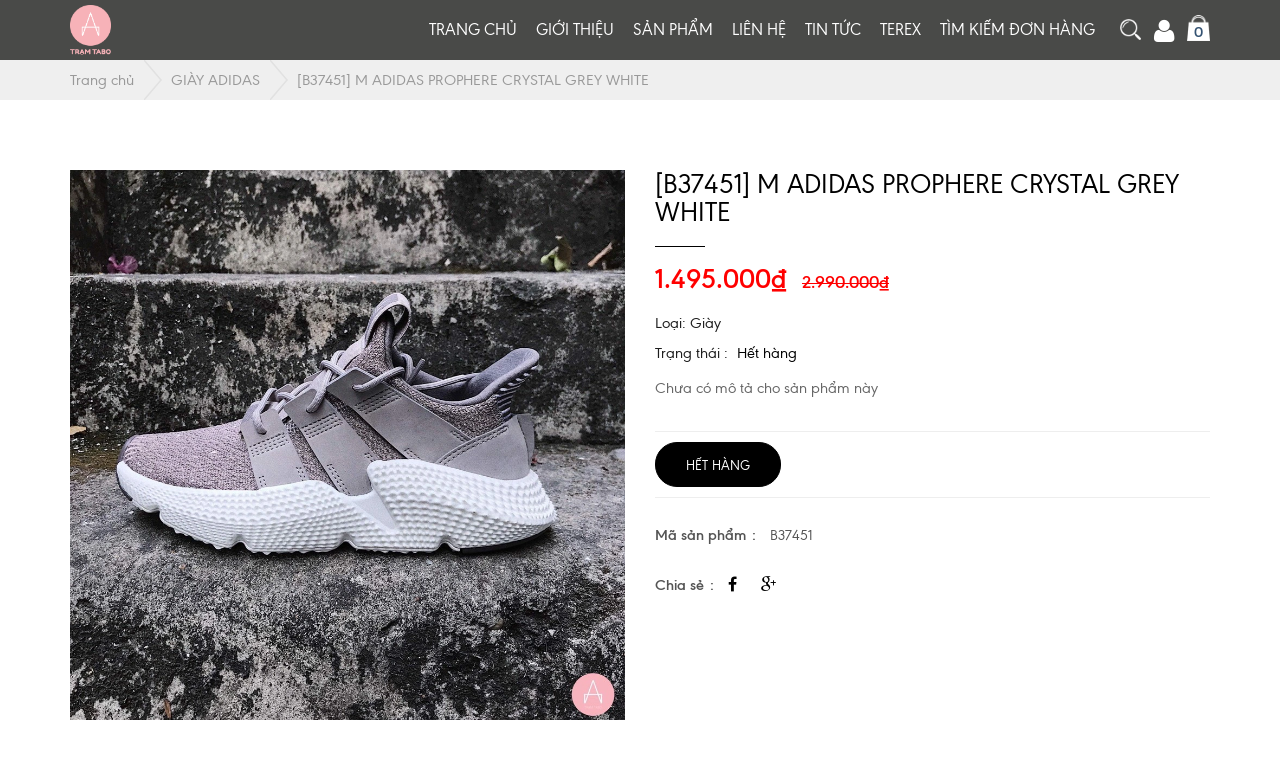

--- FILE ---
content_type: text/html; charset=utf-8
request_url: https://tramtabo.vn/b37451-m-adidas-prophere-crystal-grey-white
body_size: 20756
content:
<!doctype html>
<html lang="vi">
	<head> 
		<meta name="facebook-domain-verification" content="70pwmpzsesjzbo2y8cubh7yd6x3y0t" />
		<meta http-equiv="content-Type" content="text/html; charset=utf-8"/>
		<title>
			[B37451] M ADIDAS PROPHERE CRYSTAL GREY WHITE  Trạm Tabo
		</title>

		

		<meta name="robots" content="index,follow" />
		<meta name="revisit-after" content="1 day" />
		<meta content='width=device-width, initial-scale=1.0, maximum-scale=2.0, user-scalable=0' name='viewport' />
		<link rel="canonical" href="https://tramtabo.vn/b37451-m-adidas-prophere-crystal-grey-white" />
		
		<meta name="keywords" content="Trạm Tabo Store,GIày,Dép,phụ kiện giày từ Nike, Adidas, Asics, New Balance, Saucony" />
		

		<link rel="shortcut icon" href="//bizweb.dktcdn.net/100/377/398/themes/755909/assets/favicon.png?1750503234353" type="image/png" />
		

<meta property="og:description" content="">

  <meta property="og:url" content="https://tramtabo.vn/b37451-m-adidas-prophere-crystal-grey-white">
  <meta property="og:site_name" content="Trạm Tabo">
		<script src="//bizweb.dktcdn.net/100/377/398/themes/755909/assets/jquery.min.js?1750503234353" type="text/javascript"></script> 



<script src="//bizweb.dktcdn.net/100/377/398/themes/755909/assets/bootstrap.min.js?1750503234353" type="text/javascript"></script> 

  
		<link href="//bizweb.dktcdn.net/100/377/398/themes/755909/assets/all.css?1750503234353" rel="stylesheet" type="text/css" media="all" />


<link href="//bizweb.dktcdn.net/100/377/398/themes/755909/assets/jquery-fancybox-min.css?1750503234353" rel="stylesheet" type="text/css" media="all" />



<link href="//bizweb.dktcdn.net/100/377/398/themes/755909/assets/style.css?1750503234353" rel="stylesheet" type="text/css" media="all" />








<link href="//bizweb.dktcdn.net/100/377/398/themes/755909/assets/responsives.css?1750503234353" rel="stylesheet" type="text/css" media="all" />

<link rel="stylesheet" href="//maxcdn.bootstrapcdn.com/font-awesome/4.3.0/css/font-awesome.min.css">
<link href="//bizweb.dktcdn.net/100/377/398/themes/755909/assets/edit.scss.css?1750503234353" rel="stylesheet" type="text/css" media="all" />
		<script>
	var Bizweb = Bizweb || {};
	Bizweb.store = 'tramtabostore.mysapo.net';
	Bizweb.id = 377398;
	Bizweb.theme = {"id":755909,"name":"TMT Fashion - Main","role":"main"};
	Bizweb.template = 'product';
	if(!Bizweb.fbEventId)  Bizweb.fbEventId = 'xxxxxxxx-xxxx-4xxx-yxxx-xxxxxxxxxxxx'.replace(/[xy]/g, function (c) {
	var r = Math.random() * 16 | 0, v = c == 'x' ? r : (r & 0x3 | 0x8);
				return v.toString(16);
			});		
</script>
<script>
	(function () {
		function asyncLoad() {
			var urls = ["//newproductreviews.sapoapps.vn/assets/js/productreviews.min.js?store=tramtabostore.mysapo.net","https://forms.sapoapps.vn/libs/js/surveyform.min.js?store=tramtabostore.mysapo.net","//promotionpopup.sapoapps.vn/genscript/script.js?store=tramtabostore.mysapo.net","https://productsrecommend.sapoapps.vn/assets/js/script.js?store=tramtabostore.mysapo.net","https://productviewedhistory.sapoapps.vn/ProductViewed/ProductRecentScriptTags?store=tramtabostore.mysapo.net","https://availablenotice.sapoapps.vn/scripts/ab_availablenotice_scripttag.min.js?store=tramtabostore.mysapo.net","https://google-shopping.sapoapps.vn/conversion-tracker/global-tag/4907.js?store=tramtabostore.mysapo.net","https://google-shopping.sapoapps.vn/conversion-tracker/event-tag/4907.js?store=tramtabostore.mysapo.net"];
			for (var i = 0; i < urls.length; i++) {
				var s = document.createElement('script');
				s.type = 'text/javascript';
				s.async = true;
				s.src = urls[i];
				var x = document.getElementsByTagName('script')[0];
				x.parentNode.insertBefore(s, x);
			}
		};
		window.attachEvent ? window.attachEvent('onload', asyncLoad) : window.addEventListener('load', asyncLoad, false);
	})();
</script>


<script>
	window.BizwebAnalytics = window.BizwebAnalytics || {};
	window.BizwebAnalytics.meta = window.BizwebAnalytics.meta || {};
	window.BizwebAnalytics.meta.currency = 'VND';
	window.BizwebAnalytics.tracking_url = '/s';

	var meta = {};
	
	meta.product = {"id": 17814159, "vendor": "Adidas", "name": "[B37451] M ADIDAS PROPHERE CRYSTAL GREY WHITE",
	"type": "Giày", "price": 1495000 };
	
	
	for (var attr in meta) {
	window.BizwebAnalytics.meta[attr] = meta[attr];
	}
</script>

	
		<script src="/dist/js/stats.min.js?v=96f2ff2"></script>
	





<!--Facebook Pixel Code-->
<script>
	!function(f, b, e, v, n, t, s){
	if (f.fbq) return; n = f.fbq = function(){
	n.callMethod?
	n.callMethod.apply(n, arguments):n.queue.push(arguments)}; if (!f._fbq) f._fbq = n;
	n.push = n; n.loaded = !0; n.version = '2.0'; n.queue =[]; t = b.createElement(e); t.async = !0;
	t.src = v; s = b.getElementsByTagName(e)[0]; s.parentNode.insertBefore(t, s)}
	(window,
	document,'script','https://connect.facebook.net/en_US/fbevents.js');
	fbq('init', '1335491656504022', {} , {'agent': 'plsapo'}); // Insert your pixel ID here.
	fbq('init', '1430431520780540', {} , {'agent': 'plsapo'}); // Insert your pixel ID here.
	fbq('track', 'PageView',{},{ eventID: Bizweb.fbEventId });
	
	fbq('track', 'ViewContent', {
	content_ids: [17814159],
	content_name: '"[B37451] M ADIDAS PROPHERE CRYSTAL GREY WHITE"',
	content_type: 'product_group',
	value: '1495000',
	currency: window.BizwebAnalytics.meta.currency
	}, { eventID: Bizweb.fbEventId });
	
</script>
<noscript>
	<img height='1' width='1' style='display:none' src='https://www.facebook.com/tr?id=1335491656504022,1430431520780540&ev=PageView&noscript=1' />
</noscript>
<!--DO NOT MODIFY-->
<!--End Facebook Pixel Code-->



<script>
	var eventsListenerScript = document.createElement('script');
	eventsListenerScript.async = true;
	
	eventsListenerScript.src = "/dist/js/store_events_listener.min.js?v=1b795e9";
	
	document.getElementsByTagName('head')[0].appendChild(eventsListenerScript);
</script>






		<!--[if lt IE 9]>
<script src="http://html5shim.googlecode.com/svn/trunk/html5.js"></script>
<script src="http://css3-mediaqueries-js.googlecode.com/svn/trunk/css3-mediaqueries.js"></script>
<![endif]-->
		<!--[if IE 7]>

<link href="//bizweb.dktcdn.net/100/377/398/themes/755909/assets/font-awesome-ie7.css?1750503234353" rel="stylesheet" type="text/css" media="all" />

<![endif]-->
		<!--[if lt IE 9]>
<script src="//html5shiv.googlecode.com/svn/trunk/html5.js" type="text/javascript"></script>
<![endif]-->


		
		<script src="//bizweb.dktcdn.net/assets/themes_support/api.jquery.js" type="text/javascript"></script> 



		<script>var ProductReviewsAppUtil=ProductReviewsAppUtil || {};ProductReviewsAppUtil.store={name: 'Trạm Tabo'};</script>
		<link href="//bizweb.dktcdn.net/100/377/398/themes/755909/assets/appbulk-available-notice.css?1750503234353" rel="stylesheet" type="text/css" media="all" />
	</head>
	<body class="stBody stTemplate product">
		
		<div class="wrapper">
			<!-- /header -->
			<header class="no-index ">
	<div class="container">
		<div class="row row-ibl mid">

			<a class="cart-head visible-sm visible-xs" href="/cart" style="position:relative;" >
				<img src="https://theme.hstatic.net/1000319111/1000411564/14/cart-icon.png?v=1032" alt="cart" title="Cart" />
				<span class="hd-cart-count">0</span>
			</a>


			<div class="col-md-2 col-xs-12 centermb">

				<a class="logo" title="Trạm Tabo" href="/">
					
					<img  src="//bizweb.dktcdn.net/100/377/398/themes/755909/assets/logo.png?1750503234353" alt="logo Trạm Tabo">
					
				</a> 
			</div>
			<div class="col-md-10 col-xs-12 text-right hidden-xs hidden-sm">
				<nav class="main-nav">
					<ul id="menu-main-menu" class="">


						
						
						<li  class="menu-item menu-item-type-custom menu-item-object-custom menu-item-has-children">
							<a href="/" title="Trang chủ">Trang chủ</a>
							<ul class="sub-menu">
								





							</ul>
						</li>
						

						
						
						<li  class="menu-item menu-item-type-custom menu-item-object-custom menu-item-has-children">
							<a href="/gioi-thieu" title="Giới thiệu">Giới thiệu</a>
							<ul class="sub-menu">
								





							</ul>
						</li>
						

						
						
						<li  class="menu-item menu-item-type-custom menu-item-object-custom menu-item-has-children">
							<a href="/collections/all" title="Sản phẩm">Sản phẩm</a>
							<ul class="sub-menu">
								
								
								<li class="menu-item menu-item-type-custom menu-item-object-custom menu-item-has-children">
									<a href="/dep-1" title="Dép">Dép</a>
									<ul class="sub-menu">
										

										<li  class="menu-item menu-item-type-custom menu-item-object-custom">
											<a title="NIKE BENASSI" href="/nike-benassi">NIKE BENASSI</a>
										</li>
										

										<li  class="menu-item menu-item-type-custom menu-item-object-custom">
											<a title="NIKE KAWA" href="/nike-kawa">NIKE KAWA</a>
										</li>
										

										<li  class="menu-item menu-item-type-custom menu-item-object-custom">
											<a title="NIKE SOLARSOFT" href="/nike-solarsoft">NIKE SOLARSOFT</a>
										</li>
										

										<li  class="menu-item menu-item-type-custom menu-item-object-custom">
											<a title="NIKE VICTORI" href="/nike-victori">NIKE VICTORI</a>
										</li>
										

										<li  class="menu-item menu-item-type-custom menu-item-object-custom">
											<a title="ADIDAS ADILETTE" href="/adidas-adilette">ADIDAS ADILETTE</a>
										</li>
										

										<li  class="menu-item menu-item-type-custom menu-item-object-custom">
											<a title="ADIDAS CLOUDFOAM" href="/adidas-cloudfoam-1">ADIDAS CLOUDFOAM</a>
										</li>
										

										<li  class="menu-item menu-item-type-custom menu-item-object-custom">
											<a title="ADIDAS ALPHABOUCE" href="/adidas-alphabouce">ADIDAS ALPHABOUCE</a>
										</li>
										

										<li  class="menu-item menu-item-type-custom menu-item-object-custom">
											<a title="ADIDAS SANDAL" href="/adidas-sandal">ADIDAS SANDAL</a>
										</li>
										

										<li  class="menu-item menu-item-type-custom menu-item-object-custom">
											<a title="JORDAN HYDRO" href="/jordan-hydro">JORDAN HYDRO</a>
										</li>
										

										<li  class="menu-item menu-item-type-custom menu-item-object-custom">
											<a title="JORDAN BREAK" href="/jordan-break">JORDAN BREAK</a>
										</li>
										

										<li  class="menu-item menu-item-type-custom menu-item-object-custom">
											<a title="JORDAN NOLA" href="/jordan-nola">JORDAN NOLA</a>
										</li>
										

									</ul>

								</li>
								
								
								
								<li class="menu-item menu-item-type-custom menu-item-object-custom menu-item-has-children">
									<a href="/giay-1" title="Giày">Giày</a>
									<ul class="sub-menu">
										

										<li  class="menu-item menu-item-type-custom menu-item-object-custom">
											<a title="GIÀY JORDAN" href="/giay-jordan">GIÀY JORDAN</a>
										</li>
										

										<li  class="menu-item menu-item-type-custom menu-item-object-custom">
											<a title="GIÀY NIKE" href="/gia-y-nike">GIÀY NIKE</a>
										</li>
										

										<li  class="menu-item menu-item-type-custom menu-item-object-custom">
											<a title="GIÀY ADIDAS" href="/gia-y-adidas">GIÀY ADIDAS</a>
										</li>
										

									</ul>

								</li>
								
								
								
								<li class="menu-item menu-item-type-custom menu-item-object-custom menu-item-has-children">
									<a href="/phu-kien-1" title="Phụ kiện">Phụ kiện</a>
									<ul class="sub-menu">
										

									</ul>

								</li>
								
								





							</ul>
						</li>
						

						
						
						<li  class="menu-item menu-item-type-custom menu-item-object-custom menu-item-has-children">
							<a href="/lien-he" title="Liên hệ">Liên hệ</a>
							<ul class="sub-menu">
								





							</ul>
						</li>
						

						
						
						<li  class="menu-item menu-item-type-custom menu-item-object-custom menu-item-has-children">
							<a href="/tin-tuc" title="Tin tức">Tin tức</a>
							<ul class="sub-menu">
								





							</ul>
						</li>
						

						
						
						<li  class="menu-item menu-item-type-custom menu-item-object-custom menu-item-has-children">
							<a href="/terex" title="TEREX">TEREX</a>
							<ul class="sub-menu">
								





							</ul>
						</li>
						

						
						
						<li  class="menu-item menu-item-type-custom menu-item-object-custom menu-item-has-children">
							<a href="/apps/kiem-tra-don-hang" title="Tìm kiếm đơn hàng">Tìm kiếm đơn hàng</a>
							<ul class="sub-menu">
								





							</ul>
						</li>
						

						

						
					</ul>
				</nav>
				<div class="search" id="sea">
					<button type="button" data-show="#search" id="search-des">
						<img src="https://theme.hstatic.net/1000324393/1000429977/14/pic-search.png?v=1231" alt="search" title="Search" />
					</button>
					<div class="ct" >


						<form class="search-fr" action="/search">
							<div class="form-input">
								<input name="q" id="search" placeholder="Tìm kiếm..." value=""  type="text" required="required">
								<button type="submit">
									<i class="fa fa-search"></i>
								</button>							</div>
						</form>


					</div>
				</div>

				<div class="search fixacc">
					<a class="cart-head" href="/account" style="position:relative;" >
						<i class="fa fa-user"></i>
					</a>

				</div>


				<div class="search">
					<a class="cart-head" href="/cart" style="position:relative;" >
						<img src="https://theme.hstatic.net/1000319111/1000411564/14/cart-icon.png?v=1032" alt="cart" title="Cart" />
						<span class="hd-cart-count">0</span>
					</a>

				</div>



			</div>
		</div>
	</div>
	<div class="sub-head">
		<button class="snav-btn">
			<i></i>
			<i></i>
			<i></i>
		</button>
		<div class="main">
			<div class="bar">
				<a class="nv-logo" href="/" title="">
					<img style="max-width: 90px;" src="//bizweb.dktcdn.net/100/377/398/themes/755909/assets/logo.png?1750503234353" alt="logo Trạm Tabo">
				</a>
				<form class="search-fr" action="/search" >
					<input name="q" id="search2" placeholder="Tìm kiếm..." value=""  type="text" required="required">
					<button type="submit">
						<i class="fa fa-search"></i>
					</button>		
				</form>



				<nav>
					<ul id="menu-main-menu2" >


						
						
						<li  class="menu-item menu-item-type-custom menu-item-object-custom menu-item-has-children">
							<a href="/">Trang chủ</a>
							<ul class="sub-menu">
								





							</ul>
						</li>
						

						
						
						<li  class="menu-item menu-item-type-custom menu-item-object-custom menu-item-has-children">
							<a href="/gioi-thieu">Giới thiệu</a>
							<ul class="sub-menu">
								





							</ul>
						</li>
						

						
						
						<li  class="menu-item menu-item-type-custom menu-item-object-custom menu-item-has-children">
							<a href="/collections/all">Sản phẩm</a>
							<ul class="sub-menu">
								
								
								<li class="menu-item menu-item-type-custom menu-item-object-custom menu-item-has-children">
									<a href="/dep-1">Dép</a>
									<ul class="sub-menu">
										

										<li  class="menu-item menu-item-type-custom menu-item-object-custom">
											<a href="/nike-benassi">NIKE BENASSI</a>
										</li>
										

										<li  class="menu-item menu-item-type-custom menu-item-object-custom">
											<a href="/nike-kawa">NIKE KAWA</a>
										</li>
										

										<li  class="menu-item menu-item-type-custom menu-item-object-custom">
											<a href="/nike-solarsoft">NIKE SOLARSOFT</a>
										</li>
										

										<li  class="menu-item menu-item-type-custom menu-item-object-custom">
											<a href="/nike-victori">NIKE VICTORI</a>
										</li>
										

										<li  class="menu-item menu-item-type-custom menu-item-object-custom">
											<a href="/adidas-adilette">ADIDAS ADILETTE</a>
										</li>
										

										<li  class="menu-item menu-item-type-custom menu-item-object-custom">
											<a href="/adidas-cloudfoam-1">ADIDAS CLOUDFOAM</a>
										</li>
										

										<li  class="menu-item menu-item-type-custom menu-item-object-custom">
											<a href="/adidas-alphabouce">ADIDAS ALPHABOUCE</a>
										</li>
										

										<li  class="menu-item menu-item-type-custom menu-item-object-custom">
											<a href="/adidas-sandal">ADIDAS SANDAL</a>
										</li>
										

										<li  class="menu-item menu-item-type-custom menu-item-object-custom">
											<a href="/jordan-hydro">JORDAN HYDRO</a>
										</li>
										

										<li  class="menu-item menu-item-type-custom menu-item-object-custom">
											<a href="/jordan-break">JORDAN BREAK</a>
										</li>
										

										<li  class="menu-item menu-item-type-custom menu-item-object-custom">
											<a href="/jordan-nola">JORDAN NOLA</a>
										</li>
										

									</ul>

								</li>
								
								
								
								<li class="menu-item menu-item-type-custom menu-item-object-custom menu-item-has-children">
									<a href="/giay-1">Giày</a>
									<ul class="sub-menu">
										

										<li  class="menu-item menu-item-type-custom menu-item-object-custom">
											<a href="/giay-jordan">GIÀY JORDAN</a>
										</li>
										

										<li  class="menu-item menu-item-type-custom menu-item-object-custom">
											<a href="/gia-y-nike">GIÀY NIKE</a>
										</li>
										

										<li  class="menu-item menu-item-type-custom menu-item-object-custom">
											<a href="/gia-y-adidas">GIÀY ADIDAS</a>
										</li>
										

									</ul>

								</li>
								
								
								
								<li class="menu-item menu-item-type-custom menu-item-object-custom menu-item-has-children">
									<a href="/phu-kien-1">Phụ kiện</a>
									<ul class="sub-menu">
										

									</ul>

								</li>
								
								





							</ul>
						</li>
						

						
						
						<li  class="menu-item menu-item-type-custom menu-item-object-custom menu-item-has-children">
							<a href="/lien-he">Liên hệ</a>
							<ul class="sub-menu">
								





							</ul>
						</li>
						

						
						
						<li  class="menu-item menu-item-type-custom menu-item-object-custom menu-item-has-children">
							<a href="/tin-tuc">Tin tức</a>
							<ul class="sub-menu">
								





							</ul>
						</li>
						

						
						
						<li  class="menu-item menu-item-type-custom menu-item-object-custom menu-item-has-children">
							<a href="/terex">TEREX</a>
							<ul class="sub-menu">
								





							</ul>
						</li>
						

						
						
						<li  class="menu-item menu-item-type-custom menu-item-object-custom menu-item-has-children">
							<a href="/apps/kiem-tra-don-hang">Tìm kiếm đơn hàng</a>
							<ul class="sub-menu">
								





							</ul>
						</li>
						

						

						
						

						<li  class="menu-item menu-item-type-post_type menu-item-object-page "><a href="/account/login"> Đăng ký / Đăng nhập</a></li>

						
						
					</ul>
				</nav>
			</div>
		</div>
	</div>
</header>

			<!-- /main -->
			<div class="xxx">
				
				<div class="insBreadcrumb " >
	<div class="container">
		<div class="breadcrumb-wrap">
			<ol class="breadcrumb breadcrumb-arrow " itemscope itemtype="http://data-vocabulary.org/Breadcrumb">

				<li><a href="/" itemprop="url"  target="_self">Trang chủ</a></li>

				

				

				<li><a itemprop="url" href="/gia-y-adidas" target="_self">GIÀY ADIDAS</a></li>

				
				<li class="active"><span itemprop="title"> [B37451] M ADIDAS PROPHERE CRYSTAL GREY WHITE</span></li>

				

			</ol>
		</div>
	</div>
</div>
				
				



 



<section id="stProductPage" class="tamplateSection mt-70 no-js product" itemscope itemtype="http://schema.org/Product">
	<meta itemprop="url" content="//tramtabo.vn/b37451-m-adidas-prophere-crystal-grey-white">
	<meta itemprop="image" content="https://https:bizweb.dktcdn.net/100/377/398/products/6d56b48c-d172-4498-859a-6657203a1ad7.jpg?v=1596957905893">

	<meta itemprop="description" content=''>
	<div class="container">
		<div class="row pro-content">
			<div class="col-md-6 col-sm-6 col-xs-12">
				<div class="slider-image">
					<div id="slider" class="flexslider">
						<ul class="slides">
							<li>
								
								<span>
									<a class="fancybox-thumb"    href="//bizweb.dktcdn.net/thumb/master/100/377/398/products/6d56b48c-d172-4498-859a-6657203a1ad7.jpg?v=1596957905893" title="Hình chính">
										<img class="product-image-feature"  src="https://bizweb.dktcdn.net/100/377/398/products/6d56b48c-d172-4498-859a-6657203a1ad7.jpg?v=1596957905893"  alt="" >
									</a>
								</span>
							</li>
						</ul> 
					</div>
					
					<div class="image ma-product-slider-img hidden">
						<a title="[B37451] M ADIDAS PROPHERE CRYSTAL GREY WHITE" class="fancybox-thumb" data-fancybox="images"    href="https://bizweb.dktcdn.net/100/377/398/products/6d56b48c-d172-4498-859a-6657203a1ad7.jpg?v=1596957905893" >
							<img alt="[B37451] M ADIDAS PROPHERE CRYSTAL GREY WHITE" data-image="https://bizweb.dktcdn.net/100/377/398/products/6d56b48c-d172-4498-859a-6657203a1ad7.jpg?v=1596957905893" data-dcm="xxx-6657203a1ad7.jpg?v=1596957905893" class=" center-block img-responsive main-image " style="" src="https://bizweb.dktcdn.net/100/377/398/products/6d56b48c-d172-4498-859a-6657203a1ad7.jpg?v=1596957905893">
						</a>
					</div>
					
					<div class="image ma-product-slider-img hidden">
						<a title="[B37451] M ADIDAS PROPHERE CRYSTAL GREY WHITE" class="fancybox-thumb" data-fancybox="images"    href="https://bizweb.dktcdn.net/100/377/398/products/04975f53-99e1-4b13-ba67-210efc59e9c6.jpg?v=1596957905893" >
							<img alt="[B37451] M ADIDAS PROPHERE CRYSTAL GREY WHITE" data-image="https://bizweb.dktcdn.net/100/377/398/products/04975f53-99e1-4b13-ba67-210efc59e9c6.jpg?v=1596957905893" data-dcm="xxx-210efc59e9c6.jpg?v=1596957905893" class=" center-block img-responsive main-image " style="" src="https://bizweb.dktcdn.net/100/377/398/products/04975f53-99e1-4b13-ba67-210efc59e9c6.jpg?v=1596957905893">
						</a>
					</div>
					
					<div id="carousel" class="flexslider">

						<ul class="slides">
							
							
							<li class="product-thumb checked">		
								<a  href="#" data-image="https://bizweb.dktcdn.net/100/377/398/products/6d56b48c-d172-4498-859a-6657203a1ad7.jpg?v=1596957905893" data-zoom-image="https://bizweb.dktcdn.net/100/377/398/products/6d56b48c-d172-4498-859a-6657203a1ad7.jpg?v=1596957905893">
									<img src="https://bizweb.dktcdn.net/100/377/398/products/6d56b48c-d172-4498-859a-6657203a1ad7.jpg?v=1596957905893" data-image="https://bizweb.dktcdn.net/100/377/398/products/6d56b48c-d172-4498-859a-6657203a1ad7.jpg?v=1596957905893" alt="" >
								</a>
							</li>
							
							<li class="product-thumb ">		
								<a  href="#" data-image="https://bizweb.dktcdn.net/100/377/398/products/04975f53-99e1-4b13-ba67-210efc59e9c6.jpg?v=1596957905893" data-zoom-image="https://bizweb.dktcdn.net/100/377/398/products/04975f53-99e1-4b13-ba67-210efc59e9c6.jpg?v=1596957905893">
									<img src="https://bizweb.dktcdn.net/100/377/398/products/04975f53-99e1-4b13-ba67-210efc59e9c6.jpg?v=1596957905893" data-image="https://bizweb.dktcdn.net/100/377/398/products/04975f53-99e1-4b13-ba67-210efc59e9c6.jpg?v=1596957905893" alt="" >
								</a>
							</li>
							
							
						</ul>
					</div>
				</div>
			</div>
			<div class="col-md-6 col-sm-6 col-xs-12">
				<div class="description-product">
					<div class="info-desc">
						<h1 class="title-product" itemprop="name">[B37451] M ADIDAS PROPHERE CRYSTAL GREY WHITE</h1>


						<div class="price pdPrice" itemprop="offers"  itemscope itemtype="http://schema.org/Offer">
							
							<span id="pro-price" >1.495.000₫
								<meta itemprop="price" content="1495000">

								<meta itemprop="priceCurrency" content="VND">

							</span>
							
							<del class="old-price hide" itemprop="priceSpecification" itemscope="" itemtype="http://schema.org/priceSpecification">
								Giá thị trường:
								<del class="price product-price-old">
									2.990.000₫
								</del>
								<meta itemprop="price" content="2990000">
								<meta itemprop="priceCurrency" content="VND">
							</del>		

							
							
							<meta itemprop="url" content="https://tramtabo.vn/b37451-m-adidas-prophere-crystal-grey-white">

							
							<span class="a-stock a2 hidden"><link itemprop="availability" href="http://schema.org/OutOfStock" />Hết hàng</span>
									



						</div>

						<!-- Fundiin -->
						
						<script>var price=1495000;</script>
						<script id="product-detail" src="https://assets.fundiin.vn/merchant/product-detail.js"></script>
						<div id="script-product-detail"></div>
						<!-- End Fundiin -->
					

						<div class="cate">
							Loại: 
							
							<span class="a-brand">Giày</span>
							
						</div>
						<div class="cate">Trạng thái : <a id="price-preview" href="javascript:void(0)" >
							
							Hết hàng
									
							</a></div>
						<div class="shortDesc ">
							 
							<p>Chưa có mô tả cho sản phẩm này</p>
							
						</div>
					</div>
					<div class="qty-cart">
						<form  id ="form-pro" action="#" method="get" class="qty-number-cart">
							<div class="select-swatch" style="display:table;clear:both">
								
							</div>
							<select name="variantId" id="productSelect" class="product-single-variants" style="display:none">
								
								
								<option disabled="disabled">
									Mặc định - products.product.sold_out
								</option>
								
								
							</select>
							<div class="qtytmt">
								<input type="button" value="-" class="qtyminus" data-field="quantity" />
								<input type="text" name='quantity' value='1' class='qty poneventnone' />
								<input type="button" value="+" class="qtyplus" data-field="quantity" />
							</div>
						</form>
						<div class="link-detail">
							<a href="javascript:void(0)" class="add-to-c btnAddCart" style="display:none">Thêm vào giỏ</a>
							<a href="javascript:void(0)" class="add-to-c btnSoldOut"  >Hết hàng</a>
							<button type="button" id="see-store" class="button btn-see-store style="display:none""> 
								<span>Xem cửa hàng còn hàng</span>
							</button>
							﻿

	

<div class="ab-available-notice-button ab-hide"
	 data-ab-product-id="17814159">
	<button class="ab-notice-btn"
			title=""
			type="button"
			onclick="ABAvailableNotice.noticeButtonClick()">
		BÁO KHI CÓ HÀNG
	</button>
</div>

						</div>
					</div>
					<div class="list-pd-dt">
						<div class="sku-p">
							<b>Mã sản phẩm</b>
							<p>B37451</p>
						</div>
						
						<div class="tag-p hidden">
							<b>Tags</b>
							<ul>
								
								<li>

									<a href="/search?query=Chi nhánh CMT8-Quận10" title="Chi nhánh CMT8-Quận10">Chi nhánh CMT8-Quận10</a>
								</li>
								
								<li>

									<a href="/search?query=Chi nhánh HBT-Quận1" title="Chi nhánh HBT-Quận1">Chi nhánh HBT-Quận1</a>
								</li>
								
								<li>

									<a href="/search?query=Giày" title="Giày">Giày</a>
								</li>
								
							</ul>
						</div>
						
						
						





<div class="share-p">
	<b>Chia sẻ</b>
	<ul>
		<li><a target="_blank" href="https://facebook.com/sharer.php?u=https://tramtabo.vn/b37451-m-adidas-prophere-crystal-grey-white" ><i class="fa fa-facebook"></i></a></li>
		<li><a target="_blank" href="https://plus.google.com/share?url=//tramtabo.vn/b37451-m-adidas-prophere-crystal-grey-white" class="share-google"><i class="fa fa-google-plus"></i></a></li>
	</ul>
</div>
						
					</div>
				</div>
			</div>
		</div>
		<!-- detail-product -->

		<div class="tab-product-detail">
			<ul class="nav dec-and-review-menu" role="tablist">            
				<li role="presentation" class="active"><a href="#tab1" aria-controls="tab1" role="tab" data-toggle="tab">Mô tả sản phẩm</a></li>
				
				<li role="presentation" ><a href="#tab2" aria-controls="tab2" role="tab" data-toggle="tab">Tab tùy chỉnh</a></li>
				
				
				<li role="presentation"><a href="#tab3" aria-controls="tab3" role="tab" data-toggle="tab">Bình luận</a></li>
				
				<li role="presentation"><a href="#tab4" aria-controls="tab4" role="tab" data-toggle="tab">Đánh giá sản phẩm</a></li>
			</ul>
			<!-- Tab panes -->
			<div class="tab-content product-review-content-tab">
				<div role="tabpanel" class="tab-pane active" id="tab1">
					<div class="desc-tab">
						 
					</div>
				</div>

				<div role="tabpanel" class="tab-pane " id="tab2">
					<div class="desc-tab">
						Chưa có nội dung 
					</div>
				</div>
				<div role="tabpanel" class="tab-pane" id="tab3">
					<div id="binhluan">
						<div class="product-comment-fb">
							<div class="fb-comments" data-href="https://tramtabo.vn/b37451-m-adidas-prophere-crystal-grey-white" data-numposts="5"  ></div>
						</div>

						<div id="fb-root"></div>
						<script>(function(d, s, id) {
	var js, fjs = d.getElementsByTagName(s)[0];
	if (d.getElementById(id)) return;
	js = d.createElement(s); js.id = id;
	js.src = "//connect.facebook.net/vi_VN/sdk.js#xfbml=1&version=v2.8";
	fjs.parentNode.insertBefore(js, fjs);
}(document, 'script', 'facebook-jssdk'));</script>
					</div>	
				</div>
				<div role="tabpanel" class="tab-pane " id="tab4">
					<div class="desc-tab">
						<div id="sapo-product-reviews" class="sapo-product-reviews" data-id="17814159">
    <div id="sapo-product-reviews-noitem" style="display: none;">
        <div class="content">
            <p data-content-text="language.suggest_noitem"></p>
            <div class="product-reviews-summary-actions">
                <button type="button" class="btn-new-review" onclick="BPR.newReview(this); return false;" data-content-str="language.newreview"></button>
            </div>
            <div id="noitem-bpr-form_" data-id="formId" class="noitem-bpr-form" style="display:none;"><div class="sapo-product-reviews-form"></div></div>
        </div>
    </div>
    
</div>
					</div>
				</div>
			</div>
		</div>	
		<!-- tab-product-detail -->
		
		<div class="pdBlockDetail pdRelatedInfo ">
			<div class="relatedPD">
				<div class="pdRelated">
					<div class="blockTitle svn">
						<div class="section-title text-center mb-35 mt-35">
							<h3><a href="gia-y-adidas" title="Sản phẩm liên quan">Sản phẩm liên quan</a></h3>
						</div>
					</div>
					<div class="relatedListting">
						


					

<div class="contentRelatedPd owlDesign ">
	
	<div class="itemProduct">
		




















 




























































<div class="single-product mb-20">
	<div class="product-img img-full">
		<a href="/q46467-m-adidas-nmd-hu-pharrell-crystal-white" title="[Q46467] M ADIDAS HUMAN RACE PHARRELL "CRYSTAL WHITE"">
			
			<span class="onsale">- 84%</span>
			
			<img class="visible-xs lazyload"  src="//bizweb.dktcdn.net/thumb/medium/100/377/398/products/q46467-f6e6dc18-0d7f-4af0-ad6e-dc96120c6cd8.png?v=1655888049267" data-src="https://bizweb.dktcdn.net/100/377/398/products/q46467-f6e6dc18-0d7f-4af0-ad6e-dc96120c6cd8.png?v=1655888049267" alt="[Q46467] M ADIDAS HUMAN RACE PHARRELL "CRYSTAL WHITE"">
			<img class="hidden-xs lazyload protmt1 " src="//bizweb.dktcdn.net/thumb/grande/100/377/398/products/q46467-f6e6dc18-0d7f-4af0-ad6e-dc96120c6cd8.png?v=1655888049267" alt="[Q46467] M ADIDAS HUMAN RACE PHARRELL "CRYSTAL WHITE"" data-src="https://bizweb.dktcdn.net/100/377/398/products/q46467-f6e6dc18-0d7f-4af0-ad6e-dc96120c6cd8.png?v=1655888049267">
			<img class="pro-img2 hidden-xs" src="//bizweb.dktcdn.net/thumb/grande/100/377/398/products/img-5795-jpg-compressed.jpg?v=1656311798017" alt="[Q46467] M ADIDAS HUMAN RACE PHARRELL "CRYSTAL WHITE"">
		</a>
		<a href="#" class="product-action btn-quickview-1" data-handle="/q46467-m-adidas-nmd-hu-pharrell-crystal-white">
			<ul>
				<li>XEM NHANH</li>
				
			</ul>
		</a>
	</div>
	<div class="product-content">
		
		
		
		<div class="col-variant">
	
	
	
	
	
	
	
	
	
	
	
	
	<div class="swatch-color swatch clearfix" data-option-index="0">
		
		
		
		
		
		
		
		
		
		
		
		
		
		
		
		
		
		
		
		
		 
		
		<div data-value="36" class="clearfix swatch-element color 36 soldout" data-image="//bizweb.dktcdn.net/assets/themes_support/noimage.gif">
			
			
			
			
			                            
			
			
			
			
			
			                            
			
			
			
			
			
			                            
			
			
			
			
			
			                            
			
			
			
			
			
			                            
			
			
			
			
			
			                            
			
			
			
			
			
			                            
			
			
			
			
			
			                            
			
			
			
			
			
			                            
			
			
			
			
			
			                            
			
			
			
			
			
			<label>36</label>
			
			
		</div>
		
		
		
		
		
		 
		
		<div data-value="36.7" class="clearfix swatch-element color 36-7 available" data-image="//bizweb.dktcdn.net/assets/themes_support/noimage.gif">
			
			
			
			
			                            
			
			
			
			
			
			                            
			
			
			
			
			
			                            
			
			
			
			
			
			                            
			
			
			
			
			
			                            
			
			
			
			
			
			                            
			
			
			
			
			
			                            
			
			
			
			
			
			                            
			
			
			
			
			
			                            
			
			
			
			
			
			                            
			
			
			
			
			
			<label>36.7</label>
			
			
		</div>
		
		
		
		
		
		 
		
		<div data-value="37.3" class="clearfix swatch-element color 37-3 soldout" data-image="//bizweb.dktcdn.net/assets/themes_support/noimage.gif">
			
			
			
			
			                            
			
			
			
			
			
			                            
			
			
			
			
			
			                            
			
			
			
			
			
			                            
			
			
			
			
			
			                            
			
			
			
			
			
			                            
			
			
			
			
			
			                            
			
			
			
			
			
			                            
			
			
			
			
			
			                            
			
			
			
			
			
			                            
			
			
			
			
			
			<label>37.3</label>
			
			
		</div>
		
		
		
		
		
		 
		
		<div data-value="38" class="clearfix swatch-element color 38 soldout" data-image="//bizweb.dktcdn.net/assets/themes_support/noimage.gif">
			
			
			
			
			                            
			
			
			
			
			
			                            
			
			
			
			
			
			                            
			
			
			
			
			
			                            
			
			
			
			
			
			                            
			
			
			
			
			
			                            
			
			
			
			
			
			                            
			
			
			
			
			
			                            
			
			
			
			
			
			                            
			
			
			
			
			
			                            
			
			
			
			
			
			<label>38</label>
			
			
		</div>
		
		
		
		
		
		 
		
		<div data-value="38.7" class="clearfix swatch-element color 38-7 soldout" data-image="//bizweb.dktcdn.net/assets/themes_support/noimage.gif">
			
			
			
			
			                            
			
			
			
			
			
			                            
			
			
			
			
			
			                            
			
			
			
			
			
			                            
			
			
			
			
			
			                            
			
			
			
			
			
			                            
			
			
			
			
			
			                            
			
			
			
			
			
			                            
			
			
			
			
			
			                            
			
			
			
			
			
			                            
			
			
			
			
			
			<label>38.7</label>
			
			
		</div>
		
		
		
		
		
		 
		
		<div data-value="39.3" class="clearfix swatch-element color 39-3 soldout" data-image="//bizweb.dktcdn.net/assets/themes_support/noimage.gif">
			
			
			
			
			                            
			
			
			
			
			
			                            
			
			
			
			
			
			                            
			
			
			
			
			
			                            
			
			
			
			
			
			                            
			
			
			
			
			
			                            
			
			
			
			
			
			                            
			
			
			
			
			
			                            
			
			
			
			
			
			                            
			
			
			
			
			
			                            
			
			
			
			
			
			<label>39.3</label>
			
			
		</div>
		
		
		
		
		
		 
		
		<div data-value="40" class="clearfix swatch-element color 40 soldout" data-image="//bizweb.dktcdn.net/assets/themes_support/noimage.gif">
			
			
			
			
			                            
			
			
			
			
			
			                            
			
			
			
			
			
			                            
			
			
			
			
			
			                            
			
			
			
			
			
			                            
			
			
			
			
			
			                            
			
			
			
			
			
			                            
			
			
			
			
			
			                            
			
			
			
			
			
			                            
			
			
			
			
			
			                            
			
			
			
			
			
			<label>40</label>
			
			
		</div>
		
		
	</div>
	
</div>
		
		
		
		<h3>
			<a href="/q46467-m-adidas-nmd-hu-pharrell-crystal-white" title="[Q46467] M ADIDAS HUMAN RACE PHARRELL "CRYSTAL WHITE"">[Q46467] M ADIDAS HUMAN RACE PHARRELL "CRYSTAL WHITE"</a>
		</h3>
		<div class="sapo-product-reviews-badge" data-id="24151711"></div>
		<div class="product-price">
			<div class="price-box">
				
				<span class="regular-price">1.250.000₫</span>
				
				<span class="price ml5">7.900.000₫</span>
				
				
			</div>
		</div>

		
		
		
		<div class="fundiin">Hoặc <b>~<span class="price-fundiin">416.000₫</span> x 3 kỳ</b> với <span class="name" style="color: #24c3fd;font-weight: bold;">Fundiin</span> <a href="https://fundiin.vn/ecompopup/" rel="nofollow" target="_blank">Tìm hiểu(?)</a></div>

	</div>
</div>  
	</div>
	
	<div class="itemProduct">
		




















 











































































<div class="single-product mb-20">
	<div class="product-img img-full">
		<a href="/fv3086-w-adidas-stan-smith-white-gold-snakeskin-1" title="[FV3086] W ADIDAS STAN SMITH WHITE/GOLD SNAKESKIN">
			
			<span class="onsale">- 79%</span>
			
			<img class="visible-xs lazyload"  src="//bizweb.dktcdn.net/thumb/medium/100/377/398/products/fv3086.png?v=1655786400197" data-src="https://bizweb.dktcdn.net/100/377/398/products/fv3086.png?v=1655786400197" alt="[FV3086] W ADIDAS STAN SMITH WHITE/GOLD SNAKESKIN">
			<img class="hidden-xs lazyload protmt1 " src="//bizweb.dktcdn.net/thumb/grande/100/377/398/products/fv3086.png?v=1655786400197" alt="[FV3086] W ADIDAS STAN SMITH WHITE/GOLD SNAKESKIN" data-src="https://bizweb.dktcdn.net/100/377/398/products/fv3086.png?v=1655786400197">
			<img class="pro-img2 hidden-xs" src="//bizweb.dktcdn.net/thumb/grande/100/377/398/products/bb656ec5-cb31-4e0d-a46e-53bb102e9507.jpg?v=1655786400197" alt="[FV3086] W ADIDAS STAN SMITH WHITE/GOLD SNAKESKIN">
		</a>
		<a href="#" class="product-action btn-quickview-1" data-handle="/fv3086-w-adidas-stan-smith-white-gold-snakeskin-1">
			<ul>
				<li>XEM NHANH</li>
				
			</ul>
		</a>
	</div>
	<div class="product-content">
		
		
		
		<div class="col-variant">
	
	
	
	
	
	
	
	
	
	
	
	
	<div class="swatch-color swatch clearfix" data-option-index="0">
		
		
		
		
		
		
		
		
		
		
		
		
		
		
		
		
		
		
		 
		
		<div data-value="36" class="clearfix swatch-element color 36 available" data-image="//bizweb.dktcdn.net/assets/themes_support/noimage.gif">
			
			
			
			
			                            
			
			
			
			
			
			                            
			
			
			
			
			
			                            
			
			
			
			
			
			                            
			
			
			
			
			
			                            
			
			
			
			
			
			                            
			
			
			
			
			
			                            
			
			
			
			
			
			                            
			
			
			
			
			
			                            
			
			
			
			
			
			                            
			
			
			
			
			
			<label>36</label>
			
			
		</div>
		
		
		
		
		
		 
		
		<div data-value="36.7" class="clearfix swatch-element color 36-7 soldout" data-image="//bizweb.dktcdn.net/assets/themes_support/noimage.gif">
			
			
			
			
			                            
			
			
			
			
			
			                            
			
			
			
			
			
			                            
			
			
			
			
			
			                            
			
			
			
			
			
			                            
			
			
			
			
			
			                            
			
			
			
			
			
			                            
			
			
			
			
			
			                            
			
			
			
			
			
			                            
			
			
			
			
			
			                            
			
			
			
			
			
			<label>36.7</label>
			
			
		</div>
		
		
		
		
		
		 
		
		<div data-value="37.3" class="clearfix swatch-element color 37-3 soldout" data-image="//bizweb.dktcdn.net/assets/themes_support/noimage.gif">
			
			
			
			
			                            
			
			
			
			
			
			                            
			
			
			
			
			
			                            
			
			
			
			
			
			                            
			
			
			
			
			
			                            
			
			
			
			
			
			                            
			
			
			
			
			
			                            
			
			
			
			
			
			                            
			
			
			
			
			
			                            
			
			
			
			
			
			                            
			
			
			
			
			
			<label>37.3</label>
			
			
		</div>
		
		
		
		
		
		 
		
		<div data-value="38" class="clearfix swatch-element color 38 soldout" data-image="//bizweb.dktcdn.net/assets/themes_support/noimage.gif">
			
			
			
			
			                            
			
			
			
			
			
			                            
			
			
			
			
			
			                            
			
			
			
			
			
			                            
			
			
			
			
			
			                            
			
			
			
			
			
			                            
			
			
			
			
			
			                            
			
			
			
			
			
			                            
			
			
			
			
			
			                            
			
			
			
			
			
			                            
			
			
			
			
			
			<label>38</label>
			
			
		</div>
		
		
		
		
		
		 
		
		<div data-value="38.7" class="clearfix swatch-element color 38-7 soldout" data-image="//bizweb.dktcdn.net/assets/themes_support/noimage.gif">
			
			
			
			
			                            
			
			
			
			
			
			                            
			
			
			
			
			
			                            
			
			
			
			
			
			                            
			
			
			
			
			
			                            
			
			
			
			
			
			                            
			
			
			
			
			
			                            
			
			
			
			
			
			                            
			
			
			
			
			
			                            
			
			
			
			
			
			                            
			
			
			
			
			
			<label>38.7</label>
			
			
		</div>
		
		
		
		
		
		 
		
		<div data-value="39.3" class="clearfix swatch-element color 39-3 soldout" data-image="//bizweb.dktcdn.net/assets/themes_support/noimage.gif">
			
			
			
			
			                            
			
			
			
			
			
			                            
			
			
			
			
			
			                            
			
			
			
			
			
			                            
			
			
			
			
			
			                            
			
			
			
			
			
			                            
			
			
			
			
			
			                            
			
			
			
			
			
			                            
			
			
			
			
			
			                            
			
			
			
			
			
			                            
			
			
			
			
			
			<label>39.3</label>
			
			
		</div>
		
		
	</div>
	
</div>
		
		
		
		<h3>
			<a href="/fv3086-w-adidas-stan-smith-white-gold-snakeskin-1" title="[FV3086] W ADIDAS STAN SMITH WHITE/GOLD SNAKESKIN">[FV3086] W ADIDAS STAN SMITH WHITE/GOLD SNAKESKIN</a>
		</h3>
		<div class="sapo-product-reviews-badge" data-id="18931602"></div>
		<div class="product-price">
			<div class="price-box">
				
				<span class="regular-price">490.000₫</span>
				
				<span class="price ml5">2.300.000₫</span>
				
				
			</div>
		</div>

		
		
		
		<div class="fundiin">Hoặc <b>~<span class="price-fundiin">163.000₫</span> x 3 kỳ</b> với <span class="name" style="color: #24c3fd;font-weight: bold;">Fundiin</span> <a href="https://fundiin.vn/ecompopup/" rel="nofollow" target="_blank">Tìm hiểu(?)</a></div>

	</div>
</div>  
	</div>
	
	<div class="itemProduct">
		




















 






































































































<div class="single-product mb-20">
	<div class="product-img img-full">
		<a href="/d97052-m-adidas-deerupt-x-dragon-ball-z-son-gohan" title="[D97052] M ADIDAS DEERUPT x DRAGON BALL Z "SON GOHAN"">
			
			<span class="onsale">- 65%</span>
			
			<img class="visible-xs lazyload"  src="//bizweb.dktcdn.net/thumb/medium/100/377/398/products/d97052.png?v=1655907976810" data-src="https://bizweb.dktcdn.net/100/377/398/products/d97052.png?v=1655907976810" alt="[D97052] M ADIDAS DEERUPT x DRAGON BALL Z "SON GOHAN"">
			<img class="hidden-xs lazyload protmt1 " src="//bizweb.dktcdn.net/thumb/grande/100/377/398/products/d97052.png?v=1655907976810" alt="[D97052] M ADIDAS DEERUPT x DRAGON BALL Z "SON GOHAN"" data-src="https://bizweb.dktcdn.net/100/377/398/products/d97052.png?v=1655907976810">
			<img class="pro-img2 hidden-xs" src="//bizweb.dktcdn.net/thumb/grande/100/377/398/products/ca4daaa6-1e83-414f-a3e2-d90480d8979b.jpg?v=1655907976810" alt="[D97052] M ADIDAS DEERUPT x DRAGON BALL Z "SON GOHAN"">
		</a>
		<a href="#" class="product-action btn-quickview-1" data-handle="/d97052-m-adidas-deerupt-x-dragon-ball-z-son-gohan">
			<ul>
				<li>XEM NHANH</li>
				
			</ul>
		</a>
	</div>
	<div class="product-content">
		
		
		
		<div class="col-variant">
	
	
	
	
	
	
	
	
	
	
	
	
	<div class="swatch-color swatch clearfix" data-option-index="0">
		
		
		
		
		
		
		
		
		 
		
		<div data-value="41.3" class="clearfix swatch-element color 41-3 available" data-image="//bizweb.dktcdn.net/assets/themes_support/noimage.gif">
			
			
			
			
			                            
			
			
			
			
			
			                            
			
			
			
			
			
			                            
			
			
			
			
			
			                            
			
			
			
			
			
			                            
			
			
			
			
			
			                            
			
			
			
			
			
			                            
			
			
			
			
			
			                            
			
			
			
			
			
			                            
			
			
			
			
			
			                            
			
			
			
			
			
			<label>41.3</label>
			
			
		</div>
		
		
	</div>
	
</div>
		
		
		
		<h3>
			<a href="/d97052-m-adidas-deerupt-x-dragon-ball-z-son-gohan" title="[D97052] M ADIDAS DEERUPT x DRAGON BALL Z "SON GOHAN"">[D97052] M ADIDAS DEERUPT x DRAGON BALL Z "SON GOHAN"</a>
		</h3>
		<div class="sapo-product-reviews-badge" data-id="17813666"></div>
		<div class="product-price">
			<div class="price-box">
				
				<span class="regular-price">1.550.000₫</span>
				
				<span class="price ml5">4.450.000₫</span>
				
				
			</div>
		</div>

		
		
		
		<div class="fundiin">Hoặc <b>~<span class="price-fundiin">516.000₫</span> x 3 kỳ</b> với <span class="name" style="color: #24c3fd;font-weight: bold;">Fundiin</span> <a href="https://fundiin.vn/ecompopup/" rel="nofollow" target="_blank">Tìm hiểu(?)</a></div>

	</div>
</div>  
	</div>
	
	<div class="itemProduct">
		




















 
































































































<div class="single-product mb-20">
	<div class="product-img img-full">
		<a href="/d97055-m-adidas-kamanda-x-dragon-ball-z-majin-buu" title="[D97055] M ADIDAS KAMANDA x DRAGON BALL Z "MAJIN BUU"">
			
			<span class="onsale">- 72%</span>
			
			<img class="visible-xs lazyload"  src="//bizweb.dktcdn.net/thumb/medium/100/377/398/products/d97055.png?v=1655734175743" data-src="https://bizweb.dktcdn.net/100/377/398/products/d97055.png?v=1655734175743" alt="[D97055] M ADIDAS KAMANDA x DRAGON BALL Z "MAJIN BUU"">
			<img class="hidden-xs lazyload protmt1 " src="//bizweb.dktcdn.net/thumb/grande/100/377/398/products/d97055.png?v=1655734175743" alt="[D97055] M ADIDAS KAMANDA x DRAGON BALL Z "MAJIN BUU"" data-src="https://bizweb.dktcdn.net/100/377/398/products/d97055.png?v=1655734175743">
			<img class="pro-img2 hidden-xs" src="//bizweb.dktcdn.net/thumb/grande/100/377/398/products/e7f60b47-7a6e-4f36-b15c-963e599ae1fb.jpg?v=1655734175743" alt="[D97055] M ADIDAS KAMANDA x DRAGON BALL Z "MAJIN BUU"">
		</a>
		<a href="#" class="product-action btn-quickview-1" data-handle="/d97055-m-adidas-kamanda-x-dragon-ball-z-majin-buu">
			<ul>
				<li>XEM NHANH</li>
				
			</ul>
		</a>
	</div>
	<div class="product-content">
		
		
		
		<div class="col-variant">
	
	
	
	
	
	
	
	
	
	
	
	
	<div class="swatch-color swatch clearfix" data-option-index="0">
		
		
		
		
		
		
		
		
		 
		
		<div data-value="41.3" class="clearfix swatch-element color 41-3 available" data-image="//bizweb.dktcdn.net/assets/themes_support/noimage.gif">
			
			
			
			
			                            
			
			
			
			
			
			                            
			
			
			
			
			
			                            
			
			
			
			
			
			                            
			
			
			
			
			
			                            
			
			
			
			
			
			                            
			
			
			
			
			
			                            
			
			
			
			
			
			                            
			
			
			
			
			
			                            
			
			
			
			
			
			                            
			
			
			
			
			
			<label>41.3</label>
			
			
		</div>
		
		
	</div>
	
</div>
		
		
		
		<h3>
			<a href="/d97055-m-adidas-kamanda-x-dragon-ball-z-majin-buu" title="[D97055] M ADIDAS KAMANDA x DRAGON BALL Z "MAJIN BUU"">[D97055] M ADIDAS KAMANDA x DRAGON BALL Z "MAJIN BUU"</a>
		</h3>
		<div class="sapo-product-reviews-badge" data-id="17813663"></div>
		<div class="product-price">
			<div class="price-box">
				
				<span class="regular-price">1.550.000₫</span>
				
				<span class="price ml5">5.450.000₫</span>
				
				
			</div>
		</div>

		
		
		
		<div class="fundiin">Hoặc <b>~<span class="price-fundiin">516.000₫</span> x 3 kỳ</b> với <span class="name" style="color: #24c3fd;font-weight: bold;">Fundiin</span> <a href="https://fundiin.vn/ecompopup/" rel="nofollow" target="_blank">Tìm hiểu(?)</a></div>

	</div>
</div>  
	</div>
	
	<div class="itemProduct">
		




















 

















































































<div class="single-product mb-20">
	<div class="product-img img-full">
		<a href="/ef2797-k-adidas-nmd-r1-black-floral" title="[EF2797] K ADIDAS NMD R1 BLACK FLORAL">
			
			<span class="onsale">- 84%</span>
			
			<img class="visible-xs lazyload"  src="//bizweb.dktcdn.net/thumb/medium/100/377/398/products/ef2797.png?v=1655901520877" data-src="https://bizweb.dktcdn.net/100/377/398/products/ef2797.png?v=1655901520877" alt="[EF2797] K ADIDAS NMD R1 BLACK FLORAL">
			<img class="hidden-xs lazyload protmt1 " src="//bizweb.dktcdn.net/thumb/grande/100/377/398/products/ef2797.png?v=1655901520877" alt="[EF2797] K ADIDAS NMD R1 BLACK FLORAL" data-src="https://bizweb.dktcdn.net/100/377/398/products/ef2797.png?v=1655901520877">
			<img class="pro-img2 hidden-xs" src="//bizweb.dktcdn.net/thumb/grande/100/377/398/products/01fb5048-db9d-42f5-a5b3-53b446c67904.jpg?v=1655901520877" alt="[EF2797] K ADIDAS NMD R1 BLACK FLORAL">
		</a>
		<a href="#" class="product-action btn-quickview-1" data-handle="/ef2797-k-adidas-nmd-r1-black-floral">
			<ul>
				<li>XEM NHANH</li>
				
			</ul>
		</a>
	</div>
	<div class="product-content">
		
		
		
		<div class="col-variant">
	
	
	
	
	
	
	
	
	
	
	
	
	<div class="swatch-color swatch clearfix" data-option-index="0">
		
		
		
		
		
		
		
		
		
		
		
		
		
		
		
		
		 
		
		<div data-value="36" class="clearfix swatch-element color 36 available" data-image="//bizweb.dktcdn.net/assets/themes_support/noimage.gif">
			
			
			
			
			                            
			
			
			
			
			
			                            
			
			
			
			
			
			                            
			
			
			
			
			
			                            
			
			
			
			
			
			                            
			
			
			
			
			
			                            
			
			
			
			
			
			                            
			
			
			
			
			
			                            
			
			
			
			
			
			                            
			
			
			
			
			
			                            
			
			
			
			
			
			<label>36</label>
			
			
		</div>
		
		
		
		
		
		 
		
		<div data-value="36.7" class="clearfix swatch-element color 36-7 soldout" data-image="//bizweb.dktcdn.net/assets/themes_support/noimage.gif">
			
			
			
			
			                            
			
			
			
			
			
			                            
			
			
			
			
			
			                            
			
			
			
			
			
			                            
			
			
			
			
			
			                            
			
			
			
			
			
			                            
			
			
			
			
			
			                            
			
			
			
			
			
			                            
			
			
			
			
			
			                            
			
			
			
			
			
			                            
			
			
			
			
			
			<label>36.7</label>
			
			
		</div>
		
		
		
		
		
		 
		
		<div data-value="37.3" class="clearfix swatch-element color 37-3 soldout" data-image="//bizweb.dktcdn.net/assets/themes_support/noimage.gif">
			
			
			
			
			                            
			
			
			
			
			
			                            
			
			
			
			
			
			                            
			
			
			
			
			
			                            
			
			
			
			
			
			                            
			
			
			
			
			
			                            
			
			
			
			
			
			                            
			
			
			
			
			
			                            
			
			
			
			
			
			                            
			
			
			
			
			
			                            
			
			
			
			
			
			<label>37.3</label>
			
			
		</div>
		
		
		
		
		
		 
		
		<div data-value="38" class="clearfix swatch-element color 38 soldout" data-image="//bizweb.dktcdn.net/assets/themes_support/noimage.gif">
			
			
			
			
			                            
			
			
			
			
			
			                            
			
			
			
			
			
			                            
			
			
			
			
			
			                            
			
			
			
			
			
			                            
			
			
			
			
			
			                            
			
			
			
			
			
			                            
			
			
			
			
			
			                            
			
			
			
			
			
			                            
			
			
			
			
			
			                            
			
			
			
			
			
			<label>38</label>
			
			
		</div>
		
		
		
		
		
		 
		
		<div data-value="38.7" class="clearfix swatch-element color 38-7 soldout" data-image="//bizweb.dktcdn.net/assets/themes_support/noimage.gif">
			
			
			
			
			                            
			
			
			
			
			
			                            
			
			
			
			
			
			                            
			
			
			
			
			
			                            
			
			
			
			
			
			                            
			
			
			
			
			
			                            
			
			
			
			
			
			                            
			
			
			
			
			
			                            
			
			
			
			
			
			                            
			
			
			
			
			
			                            
			
			
			
			
			
			<label>38.7</label>
			
			
		</div>
		
		
	</div>
	
</div>
		
		
		
		<h3>
			<a href="/ef2797-k-adidas-nmd-r1-black-floral" title="[EF2797] K ADIDAS NMD R1 BLACK FLORAL">[EF2797] K ADIDAS NMD R1 BLACK FLORAL</a>
		</h3>
		<div class="sapo-product-reviews-badge" data-id="17813547"></div>
		<div class="product-price">
			<div class="price-box">
				
				<span class="regular-price">508.000₫</span>
				
				<span class="price ml5">3.250.000₫</span>
				
				
			</div>
		</div>

		
		
		
		<div class="fundiin">Hoặc <b>~<span class="price-fundiin">169.000₫</span> x 3 kỳ</b> với <span class="name" style="color: #24c3fd;font-weight: bold;">Fundiin</span> <a href="https://fundiin.vn/ecompopup/" rel="nofollow" target="_blank">Tìm hiểu(?)</a></div>

	</div>
</div>  
	</div>
	
	<div class="itemProduct">
		




















 











































































<div class="single-product mb-20">
	<div class="product-img img-full">
		<a href="/eh0868-m-adidas-yung-1-white-multi-color" title="[EH0868] M ADIDAS YUNG 1 WHITE MULTI - COLOR">
			
			<span class="onsale">- 83%</span>
			
			<img class="visible-xs lazyload"  src="//bizweb.dktcdn.net/thumb/medium/100/377/398/products/ee371f7f-1e85-4c6f-b9b8-9369ed1ff30a.png?v=1655902007653" data-src="https://bizweb.dktcdn.net/100/377/398/products/ee371f7f-1e85-4c6f-b9b8-9369ed1ff30a.png?v=1655902007653" alt="[EH0868] M ADIDAS YUNG 1 WHITE MULTI - COLOR">
			<img class="hidden-xs lazyload protmt1 " src="//bizweb.dktcdn.net/thumb/grande/100/377/398/products/ee371f7f-1e85-4c6f-b9b8-9369ed1ff30a.png?v=1655902007653" alt="[EH0868] M ADIDAS YUNG 1 WHITE MULTI - COLOR" data-src="https://bizweb.dktcdn.net/100/377/398/products/ee371f7f-1e85-4c6f-b9b8-9369ed1ff30a.png?v=1655902007653">
			<img class="pro-img2 hidden-xs" src="//bizweb.dktcdn.net/thumb/grande/100/377/398/products/121776549-1567592216781442-3982966511636716974-n.jpg?v=1655902009263" alt="[EH0868] M ADIDAS YUNG 1 WHITE MULTI - COLOR">
		</a>
		<a href="#" class="product-action btn-quickview-1" data-handle="/eh0868-m-adidas-yung-1-white-multi-color">
			<ul>
				<li>XEM NHANH</li>
				
			</ul>
		</a>
	</div>
	<div class="product-content">
		
		
		
		<div class="col-variant">
	
	
	
	
	
	
	
	
	
	
	
	
	<div class="swatch-color swatch clearfix" data-option-index="0">
		
		
		
		
		
		
		
		
		
		
		
		
		
		
		
		
		
		
		
		
		
		
		
		
		
		
		
		
		
		
		 
		
		<div data-value="36" class="clearfix swatch-element color 36 soldout" data-image="//bizweb.dktcdn.net/assets/themes_support/noimage.gif">
			
			
			
			
			                            
			
			
			
			
			
			                            
			
			
			
			
			
			                            
			
			
			
			
			
			                            
			
			
			
			
			
			                            
			
			
			
			
			
			                            
			
			
			
			
			
			                            
			
			
			
			
			
			                            
			
			
			
			
			
			                            
			
			
			
			
			
			                            
			
			
			
			
			
			<label>36</label>
			
			
		</div>
		
		
		
		
		
		 
		
		<div data-value="36.7" class="clearfix swatch-element color 36-7 available" data-image="//bizweb.dktcdn.net/assets/themes_support/noimage.gif">
			
			
			
			
			                            
			
			
			
			
			
			                            
			
			
			
			
			
			                            
			
			
			
			
			
			                            
			
			
			
			
			
			                            
			
			
			
			
			
			                            
			
			
			
			
			
			                            
			
			
			
			
			
			                            
			
			
			
			
			
			                            
			
			
			
			
			
			                            
			
			
			
			
			
			<label>36.7</label>
			
			
		</div>
		
		
		
		
		
		 
		
		<div data-value="37.3" class="clearfix swatch-element color 37-3 soldout" data-image="//bizweb.dktcdn.net/assets/themes_support/noimage.gif">
			
			
			
			
			                            
			
			
			
			
			
			                            
			
			
			
			
			
			                            
			
			
			
			
			
			                            
			
			
			
			
			
			                            
			
			
			
			
			
			                            
			
			
			
			
			
			                            
			
			
			
			
			
			                            
			
			
			
			
			
			                            
			
			
			
			
			
			                            
			
			
			
			
			
			<label>37.3</label>
			
			
		</div>
		
		
		
		
		
		 
		
		<div data-value="38" class="clearfix swatch-element color 38 soldout" data-image="//bizweb.dktcdn.net/assets/themes_support/noimage.gif">
			
			
			
			
			                            
			
			
			
			
			
			                            
			
			
			
			
			
			                            
			
			
			
			
			
			                            
			
			
			
			
			
			                            
			
			
			
			
			
			                            
			
			
			
			
			
			                            
			
			
			
			
			
			                            
			
			
			
			
			
			                            
			
			
			
			
			
			                            
			
			
			
			
			
			<label>38</label>
			
			
		</div>
		
		
		
		
		
		 
		
		<div data-value="38.7" class="clearfix swatch-element color 38-7 soldout" data-image="//bizweb.dktcdn.net/assets/themes_support/noimage.gif">
			
			
			
			
			                            
			
			
			
			
			
			                            
			
			
			
			
			
			                            
			
			
			
			
			
			                            
			
			
			
			
			
			                            
			
			
			
			
			
			                            
			
			
			
			
			
			                            
			
			
			
			
			
			                            
			
			
			
			
			
			                            
			
			
			
			
			
			                            
			
			
			
			
			
			<label>38.7</label>
			
			
		</div>
		
		
		
		
		
		 
		
		<div data-value="39.3" class="clearfix swatch-element color 39-3 soldout" data-image="//bizweb.dktcdn.net/assets/themes_support/noimage.gif">
			
			
			
			
			                            
			
			
			
			
			
			                            
			
			
			
			
			
			                            
			
			
			
			
			
			                            
			
			
			
			
			
			                            
			
			
			
			
			
			                            
			
			
			
			
			
			                            
			
			
			
			
			
			                            
			
			
			
			
			
			                            
			
			
			
			
			
			                            
			
			
			
			
			
			<label>39.3</label>
			
			
		</div>
		
		
		
		
		
		 
		
		<div data-value="40" class="clearfix swatch-element color 40 soldout" data-image="//bizweb.dktcdn.net/assets/themes_support/noimage.gif">
			
			
			
			
			                            
			
			
			
			
			
			                            
			
			
			
			
			
			                            
			
			
			
			
			
			                            
			
			
			
			
			
			                            
			
			
			
			
			
			                            
			
			
			
			
			
			                            
			
			
			
			
			
			                            
			
			
			
			
			
			                            
			
			
			
			
			
			                            
			
			
			
			
			
			<label>40</label>
			
			
		</div>
		
		
		
		
		
		 
		
		<div data-value="40.7" class="clearfix swatch-element color 40-7 soldout" data-image="//bizweb.dktcdn.net/assets/themes_support/noimage.gif">
			
			
			
			
			                            
			
			
			
			
			
			                            
			
			
			
			
			
			                            
			
			
			
			
			
			                            
			
			
			
			
			
			                            
			
			
			
			
			
			                            
			
			
			
			
			
			                            
			
			
			
			
			
			                            
			
			
			
			
			
			                            
			
			
			
			
			
			                            
			
			
			
			
			
			<label>40.7</label>
			
			
		</div>
		
		
		
		
		
		 
		
		<div data-value="41.3" class="clearfix swatch-element color 41-3 soldout" data-image="//bizweb.dktcdn.net/assets/themes_support/noimage.gif">
			
			
			
			
			                            
			
			
			
			
			
			                            
			
			
			
			
			
			                            
			
			
			
			
			
			                            
			
			
			
			
			
			                            
			
			
			
			
			
			                            
			
			
			
			
			
			                            
			
			
			
			
			
			                            
			
			
			
			
			
			                            
			
			
			
			
			
			                            
			
			
			
			
			
			<label>41.3</label>
			
			
		</div>
		
		
		
		
		
		 
		
		<div data-value="42" class="clearfix swatch-element color 42 soldout" data-image="//bizweb.dktcdn.net/assets/themes_support/noimage.gif">
			
			
			
			
			                            
			
			
			
			
			
			                            
			
			
			
			
			
			                            
			
			
			
			
			
			                            
			
			
			
			
			
			                            
			
			
			
			
			
			                            
			
			
			
			
			
			                            
			
			
			
			
			
			                            
			
			
			
			
			
			                            
			
			
			
			
			
			                            
			
			
			
			
			
			<label>42</label>
			
			
		</div>
		
		
		
		
		
		 
		
		<div data-value="42.7" class="clearfix swatch-element color 42-7 soldout" data-image="//bizweb.dktcdn.net/assets/themes_support/noimage.gif">
			
			
			
			
			                            
			
			
			
			
			
			                            
			
			
			
			
			
			                            
			
			
			
			
			
			                            
			
			
			
			
			
			                            
			
			
			
			
			
			                            
			
			
			
			
			
			                            
			
			
			
			
			
			                            
			
			
			
			
			
			                            
			
			
			
			
			
			                            
			
			
			
			
			
			<label>42.7</label>
			
			
		</div>
		
		
		
		
		
		 
		
		<div data-value="43.3" class="clearfix swatch-element color 43-3 soldout" data-image="//bizweb.dktcdn.net/assets/themes_support/noimage.gif">
			
			
			
			
			                            
			
			
			
			
			
			                            
			
			
			
			
			
			                            
			
			
			
			
			
			                            
			
			
			
			
			
			                            
			
			
			
			
			
			                            
			
			
			
			
			
			                            
			
			
			
			
			
			                            
			
			
			
			
			
			                            
			
			
			
			
			
			                            
			
			
			
			
			
			<label>43.3</label>
			
			
		</div>
		
		
	</div>
	
</div>
		
		
		
		<h3>
			<a href="/eh0868-m-adidas-yung-1-white-multi-color" title="[EH0868] M ADIDAS YUNG 1 WHITE MULTI - COLOR">[EH0868] M ADIDAS YUNG 1 WHITE MULTI - COLOR</a>
		</h3>
		<div class="sapo-product-reviews-badge" data-id="17813509"></div>
		<div class="product-price">
			<div class="price-box">
				
				<span class="regular-price">610.000₫</span>
				
				<span class="price ml5">3.650.000₫</span>
				
				
			</div>
		</div>

		
		
		
		<div class="fundiin">Hoặc <b>~<span class="price-fundiin">203.000₫</span> x 3 kỳ</b> với <span class="name" style="color: #24c3fd;font-weight: bold;">Fundiin</span> <a href="https://fundiin.vn/ecompopup/" rel="nofollow" target="_blank">Tìm hiểu(?)</a></div>

	</div>
</div>  
	</div>
	
	<div class="itemProduct">
		




















 




















































































<div class="single-product mb-20">
	<div class="product-img img-full">
		<a href="/g28319-m-adidas-ultraboost-1-0-og-lilac-black" title="[G28319] M ADIDAS ULTRABOOST 1.0 OG LILAC BLACK">
			
			<span class="onsale">- 80%</span>
			
			<img class="visible-xs lazyload"  src="//bizweb.dktcdn.net/thumb/medium/100/377/398/products/g28319-bae7ae7b-c1b6-40ef-a13e-0b930093967f.png?v=1655897432537" data-src="https://bizweb.dktcdn.net/100/377/398/products/g28319-bae7ae7b-c1b6-40ef-a13e-0b930093967f.png?v=1655897432537" alt="[G28319] M ADIDAS ULTRABOOST 1.0 OG LILAC BLACK">
			<img class="hidden-xs lazyload protmt1 " src="//bizweb.dktcdn.net/thumb/grande/100/377/398/products/g28319-bae7ae7b-c1b6-40ef-a13e-0b930093967f.png?v=1655897432537" alt="[G28319] M ADIDAS ULTRABOOST 1.0 OG LILAC BLACK" data-src="https://bizweb.dktcdn.net/100/377/398/products/g28319-bae7ae7b-c1b6-40ef-a13e-0b930093967f.png?v=1655897432537">
			<img class="pro-img2 hidden-xs" src="//bizweb.dktcdn.net/thumb/grande/100/377/398/products/01aa61dc-05d0-4f38-8d81-ca75d5fb4bb1.jpg?v=1655897434470" alt="[G28319] M ADIDAS ULTRABOOST 1.0 OG LILAC BLACK">
		</a>
		<a href="#" class="product-action btn-quickview-1" data-handle="/g28319-m-adidas-ultraboost-1-0-og-lilac-black">
			<ul>
				<li>XEM NHANH</li>
				
			</ul>
		</a>
	</div>
	<div class="product-content">
		
		
		
		<div class="col-variant">
	
	
	
	
	
	
	
	
	
	
	
	
	<div class="swatch-color swatch clearfix" data-option-index="0">
		
		
		
		
		
		
		
		
		
		
		
		
		
		
		
		
		
		
		 
		
		<div data-value="36" class="clearfix swatch-element color 36 available" data-image="//bizweb.dktcdn.net/assets/themes_support/noimage.gif">
			
			
			
			
			                            
			
			
			
			
			
			                            
			
			
			
			
			
			                            
			
			
			
			
			
			                            
			
			
			
			
			
			                            
			
			
			
			
			
			                            
			
			
			
			
			
			                            
			
			
			
			
			
			                            
			
			
			
			
			
			                            
			
			
			
			
			
			                            
			
			
			
			
			
			<label>36</label>
			
			
		</div>
		
		
		
		
		
		 
		
		<div data-value="38" class="clearfix swatch-element color 38 soldout" data-image="//bizweb.dktcdn.net/assets/themes_support/noimage.gif">
			
			
			
			
			                            
			
			
			
			
			
			                            
			
			
			
			
			
			                            
			
			
			
			
			
			                            
			
			
			
			
			
			                            
			
			
			
			
			
			                            
			
			
			
			
			
			                            
			
			
			
			
			
			                            
			
			
			
			
			
			                            
			
			
			
			
			
			                            
			
			
			
			
			
			<label>38</label>
			
			
		</div>
		
		
		
		
		
		 
		
		<div data-value="40.7" class="clearfix swatch-element color 40-7 soldout" data-image="//bizweb.dktcdn.net/assets/themes_support/noimage.gif">
			
			
			
			
			                            
			
			
			
			
			
			                            
			
			
			
			
			
			                            
			
			
			
			
			
			                            
			
			
			
			
			
			                            
			
			
			
			
			
			                            
			
			
			
			
			
			                            
			
			
			
			
			
			                            
			
			
			
			
			
			                            
			
			
			
			
			
			                            
			
			
			
			
			
			<label>40.7</label>
			
			
		</div>
		
		
		
		
		
		 
		
		<div data-value="41.3" class="clearfix swatch-element color 41-3 soldout" data-image="//bizweb.dktcdn.net/assets/themes_support/noimage.gif">
			
			
			
			
			                            
			
			
			
			
			
			                            
			
			
			
			
			
			                            
			
			
			
			
			
			                            
			
			
			
			
			
			                            
			
			
			
			
			
			                            
			
			
			
			
			
			                            
			
			
			
			
			
			                            
			
			
			
			
			
			                            
			
			
			
			
			
			                            
			
			
			
			
			
			<label>41.3</label>
			
			
		</div>
		
		
		
		
		
		 
		
		<div data-value="42" class="clearfix swatch-element color 42 soldout" data-image="//bizweb.dktcdn.net/assets/themes_support/noimage.gif">
			
			
			
			
			                            
			
			
			
			
			
			                            
			
			
			
			
			
			                            
			
			
			
			
			
			                            
			
			
			
			
			
			                            
			
			
			
			
			
			                            
			
			
			
			
			
			                            
			
			
			
			
			
			                            
			
			
			
			
			
			                            
			
			
			
			
			
			                            
			
			
			
			
			
			<label>42</label>
			
			
		</div>
		
		
		
		
		
		 
		
		<div data-value="43.3" class="clearfix swatch-element color 43-3 soldout" data-image="//bizweb.dktcdn.net/assets/themes_support/noimage.gif">
			
			
			
			
			                            
			
			
			
			
			
			                            
			
			
			
			
			
			                            
			
			
			
			
			
			                            
			
			
			
			
			
			                            
			
			
			
			
			
			                            
			
			
			
			
			
			                            
			
			
			
			
			
			                            
			
			
			
			
			
			                            
			
			
			
			
			
			                            
			
			
			
			
			
			<label>43.3</label>
			
			
		</div>
		
		
	</div>
	
</div>
		
		
		
		<h3>
			<a href="/g28319-m-adidas-ultraboost-1-0-og-lilac-black" title="[G28319] M ADIDAS ULTRABOOST 1.0 OG LILAC BLACK">[G28319] M ADIDAS ULTRABOOST 1.0 OG LILAC BLACK</a>
		</h3>
		<div class="sapo-product-reviews-badge" data-id="17813459"></div>
		<div class="product-price">
			<div class="price-box">
				
				<span class="regular-price">990.000₫</span>
				
				<span class="price ml5">4.850.000₫</span>
				
				
			</div>
		</div>

		
		
		
		<div class="fundiin">Hoặc <b>~<span class="price-fundiin">330.000₫</span> x 3 kỳ</b> với <span class="name" style="color: #24c3fd;font-weight: bold;">Fundiin</span> <a href="https://fundiin.vn/ecompopup/" rel="nofollow" target="_blank">Tìm hiểu(?)</a></div>

	</div>
</div>  
	</div>
	
</div>

					</div>
				</div>
			</div>
		</div>
		
	</div>
</section>

<script>



	$(document).on('click','.btnAddCart', function(e){
		e.preventDefault();
		var qty = parseInt($('.qty').val()),
			img = $('#slider img.product-image-feature').clone(),
			title = $('.title-product').text(),
			price = $('#pro-price span').clone();
		if(id == null || id == undefined ){
			var id = $('#productSelect').val();
		}
		console.log(id + ' -> ' + qty + ' -> ' + title + ' -> ' + price + ' -> ' + img);
		ajaxAddCartItem(id,qty,img,title,price);
	})



	$(document).ready(function(){


		$('[data-fancybox="images"]').fancybox({
			margin : [44,0,22,0],
			thumbs : {
				autoStart : true,
				axis      : 'x'
			}
		})


		$(".fb-comments").attr("data-width", $(".fb-comments").parent().width());
		$(window).on('resize', function () {
			//resizeiframe();
		});
		/*
		function resizeiframe() {
			var src = $('.fb-comments iframe').attr('src').split('width='),
				width = $(".fb-comments").parent().width();

			$('.fb-comments iframe').attr('src', src[0] + 'width=' + width);
		}
		*/
		$('#carousel').flexslider({
			animation: "slide",
			controlNav: false,
			animationLoop: false,
			slideshow: false,
			itemWidth: 86,
			itemMargin: 10,
		});

		$(".product-thumb a").click(function(e){
			e.preventDefault();
			$(".product-thumb").removeClass('checked');
			$(this).parent().addClass('checked');
			$(".product-image-feature").attr("src",$(this).attr("data-image"));
		});

	});

</script>
<script>

	var check_variant = true;
	var selectCallback = function(variant, selector) {

		if (variant ) {




			jQuery('#price-preview span').html("Còn hàng");

			if(variant.featured_image != null){
				var img = Bizweb.resizeImage(variant.featured_image.src,'master');
				if(img.indexOf('http') != -1 || img.indexOf('https') != -1){
					img = img.replace(/http:|https:/gi, '');
				}
				$(".product-thumb a[data-image='"+img+"']").click();
			}
			if (variant.sku != null ){
				jQuery('.sku-p p').html(' ' + variant.sku);
			}
			jQuery('.add-to-c').removeAttr('disabled').removeClass('disabled').html("Thêm vào giỏ");
			jQuery('.btn-see-store').removeAttr('disabled').removeClass('hidden');
			jQuery('#buy-now').removeAttr('disabled').removeClass('disabled').html("Mua ngay").show();
			if(variant.price > 0 ){
				jQuery('.qtytmt').show();
				jQuery('.link-detail').show();
				if(variant.compare_at_price == null){
					
					jQuery('#pro-price').html("<span>" + Bizweb.formatMoney(variant.price, "{{amount_no_decimals_with_comma_separator}}₫") + "</span>");
																			
																			}else{
																			if(variant.price < variant.compare_at_price ){
											  
											  jQuery('#pro-price').html("<span>" + Bizweb.formatMoney(variant.price, "{{amount_no_decimals_with_comma_separator}}₫") + "</span><del>" + Bizweb.formatMoney(variant.compare_at_price, "{{amount_no_decimals_with_comma_separator}}₫") + "</del>");


																									  

																									  var pro_sold = variant.price ;
																									  var pro_comp = variant.compare_at_price / 100;
																									  var sale = 100 - (pro_sold / pro_comp) ;
																		var kq_sale = Math.round(sale);
					jQuery('#surround .product-sale span').html("<label class='sale-lb'>- </label> "+kq_sale + '%');
				} else {
					
					jQuery('#pro-price').html("<span>" + Bizweb.formatMoney(variant.price, "{{amount_no_decimals_with_comma_separator}}₫") + "</span>");
																			

																			}
																			}


																			}
																			else{

																			jQuery('#price-preview span').html("Hết hàng");
											  jQuery('.add-to-c').addClass('disabled').attr('disabled', 'disabled').html("Hết hàng");
					jQuery('.btn-see-store').addClass('hidden');
					jQuery('#pro-price').html('<span>Liên hệ</span>');
					jQuery('.qtytmt').hide();
					jQuery('.link-detail').hide();





				}
				check_variant =true;


				if(variant.available){

				}else{

					jQuery('.qtytmt').hide();
					jQuery('.add-to-c').addClass('disabled').attr('disabled', 'disabled').html("Hết hàng");
					jQuery('.btn-see-store').addClass('hidden');
					jQuery('#buy-now').addClass('disabled').attr('disabled', 'disabled').html("Hết hàng").hide();
					var message = variant ? "Hết hàng" : "Còn hàng";


					jQuery('#price-preview').html("<span>"+message+ "</span>");
					jQuery('#price-preview span').html("Hết hàng");

					check_variant =false;
				}


			} else {

				jQuery('.qtytmt').hide();
				jQuery('.add-to-c').addClass('disabled').attr('disabled', 'disabled').html("Hết hàng");
				jQuery('.btn-see-store').addClass('hidden');
				jQuery('#buy-now').addClass('disabled').attr('disabled', 'disabled').html("Hết hàng").hide();
				var message = variant ? "Hết hàng" : "Còn hàng";


				jQuery('#price-preview').html("<span>"+message+ "</span>");
				jQuery('#price-preview span').html("Hết hàng");

				check_variant =false;
			}
			return check_variant;
		};

		jQuery(function($) {
			new Bizweb.OptionSelectors('productSelect', {
				product: {"id":17814159,"name":"[B37451] M ADIDAS PROPHERE CRYSTAL GREY WHITE","alias":"b37451-m-adidas-prophere-crystal-grey-white","vendor":"Adidas","type":"Giày","content":"","summary":null,"template_layout":null,"available":false,"tags":["Chi nhánh CMT8-Quận10","Chi nhánh HBT-Quận1","Giày"],"price":1495000.0000,"price_min":1495000.0000,"price_max":1495000.0000,"price_varies":false,"compare_at_price":2990000.0000,"compare_at_price_min":2990000.0000,"compare_at_price_max":2990000.0000,"compare_at_price_varies":false,"variants":[{"id":35162205,"barcode":"B37451","sku":"B37451","unit":null,"title":"Mặc định","options":["Mặc định"],"option1":"Mặc định","option2":null,"option3":null,"available":false,"taxable":true,"price":1495000.0000,"compare_at_price":2990000.0000,"inventory_management":"bizweb","inventory_policy":"deny","inventory_quantity":0,"weight_unit":"g","weight":500,"requires_shipping":true,"image":null}],"featured_image":{"src":"https://bizweb.dktcdn.net/100/377/398/products/6d56b48c-d172-4498-859a-6657203a1ad7.jpg?v=1596957905893"},"images":[{"src":"https://bizweb.dktcdn.net/100/377/398/products/6d56b48c-d172-4498-859a-6657203a1ad7.jpg?v=1596957905893"},{"src":"https://bizweb.dktcdn.net/100/377/398/products/04975f53-99e1-4b13-ba67-210efc59e9c6.jpg?v=1596957905893"}],"options":["size"],"created_on":"2020-05-01T14:51:13","modified_on":"2020-08-09T14:34:56","published_on":"2020-08-09T14:32:24"},
				onVariantSelected: selectCallback,
				enableHistoryState: false
			});

			

			// Add label if only one product option and it isn't 'Title'. Could be 'Size'.
			
			$('.selector-wrapper:eq(0)').prepend('<label for="productSelect-option-0">size</label>');
												 

												 // Hide selectors if we only have 1 variant and its title contains 'Default'.
												 


		});

</script>
<script>

	var swatch_size = parseInt($('.select-swatch').children().size());
	jQuery(document).on('click','.swatch input', function(e) {  
		e.preventDefault()
		var $this = $(this);
		var _available = '';
		$this.parent().siblings().find('label').removeClass('sd');
		$this.next().addClass('sd');
		var name = $this.attr('name');
		var value = $this.val();

		$('select[data-option='+name+']').val(value).trigger('change');

		if(swatch_size == 2){
			if(name.indexOf('1') != -1){
				$('#variant-swatch-1 .swatch-element').find('input').prop('disabled', false);
				$('#variant-swatch-2 .swatch-element').find('input').prop('disabled', false);
				$('#variant-swatch-1 .swatch-element label').removeClass('sd');
				$('#variant-swatch-1 .swatch-element').removeClass('soldout');
				$('.selector-wrapper .single-option-selector').eq(1).find('option').each(function(){
					var _tam = $(this).val();
					$(this).parent().val(_tam).trigger('change');

					if(check_variant){
						if(_available == '' ){
							_available = _tam;
						}
					}else{
						$('#variant-swatch-1 .swatch-element[data-value="'+_tam+'"]').addClass('soldout');
						$('#variant-swatch-1 .swatch-element[data-value="'+_tam+'"]').find('input').prop('disabled', true);
					}
				})
				$('.selector-wrapper .single-option-selector').eq(1).val(_available).trigger('change');
				$('#variant-swatch-1 .swatch-element[data-value="'+_available+'"] label').addClass('sd');
			}
		}else if (swatch_size == 3){

			var _count_op2 = $('#variant-swatch-1 .swatch-element').size();
			var _count_op3 = $('#variant-swatch-2 .swatch-element').size();
			if(name.indexOf('1') != -1){
				$('#variant-swatch-1 .swatch-element').find('input').prop('disabled', false);
				$('#variant-swatch-2 .swatch-element').find('input').prop('disabled', false);
				$('#variant-swatch-1 .swatch-element label').removeClass('sd');
				$('#variant-swatch-1 .swatch-element').removeClass('soldout');
				$('#variant-swatch-2 .swatch-element label').removeClass('sd');
				$('#variant-swatch-2 .swatch-element').removeClass('soldout');
				var _avi_op1 = '';
				var _avi_op2 = '';
				$('#variant-swatch-1 .swatch-element').each(function(ind,value){
					var _key = $(this).data('value');
					var _unavi = 0;
					$('.single-option-selector').eq(1).val(_key).change();
					$('#variant-swatch-2 .swatch-element label').removeClass('sd');
					$('#variant-swatch-2 .swatch-element').removeClass('soldout');
					$('#variant-swatch-2 .swatch-element').find('input').prop('disabled', false);
					$('#variant-swatch-2 .swatch-element').each(function(i,v){
						var _val = $(this).data('value');
						$('.single-option-selector').eq(2).val(_val).change();
						if(check_variant == true){
							if(_avi_op1 == ''){
								_avi_op1 = _key;
							}
							if(_avi_op2 == ''){
								_avi_op2 = _val;
							}
							console.log(_avi_op1 + ' -- ' + _avi_op2) 
						}else{
							_unavi += 1;
						}
					})
					if(_unavi == _count_op3){
						$('#variant-swatch-1 .swatch-element[data-value = "'+_key+'"]').addClass('soldout');
						setTimeout(function(){
							$('#variant-swatch-1 .swatch-element[data-value = "'+_key+'"] input').attr('disabled','disabled');
						})
					}
				})


				$('#variant-swatch-1 .swatch-element[data-value="'+_avi_op1+'"] input').click();
			}
			else if(name.indexOf('2') != -1){
				$('#variant-swatch-2 .swatch-element label').removeClass('sd');
				$('#variant-swatch-2 .swatch-element').removeClass('soldout');
				$('.selector-wrapper .single-option-selector').eq(2).find('option').each(function(){
					var _tam = $(this).val();
					$(this).parent().val(_tam).trigger('change');
					if(check_variant){
						if(_available == '' ){
							_available = _tam;
						}
					}else{

						$('#variant-swatch-2 .swatch-element[data-value="'+_tam+'"]').addClass('soldout');
						$('#variant-swatch-2 .swatch-element[data-value="'+_tam+'"]').find('input').prop('disabled', true);
					}
				})

				$('.selector-wrapper .single-option-selector').eq(2).val(_available).trigger('change');
				$('#variant-swatch-2 .swatch-element[data-value="'+_available+'"] label').addClass('sd');
			}
		}else{

		}
	})
	$(document).ready(function(){


		var _chage = '';

		$('.swatch-element[data-value="'+$('.selector-wrapper .single-option-selector').eq(0).val()+'"]').find('input').click();
		$('.swatch-element[data-value="'+$('.selector-wrapper .single-option-selector').eq(1).val()+'"]').find('input').click();

		if(swatch_size == 2){
			var _avi_op1 = '';
			var _avi_op2 = '';
			var _count = $('#variant-swatch-1 .swatch-element').size();
			$('#variant-swatch-0 .swatch-element').each(function(ind,value){
				var _key = $(this).data('value');

				var _unavi = 0;
				//$('.single-option-selector').eq(0).val(_key).change();

				$('#variant-swatch-1 .swatch-element').each(function(i,v){
					var _val = $(this).data('value');

					$('.single-option-selector').eq(1).val(_val).change();
					if(check_variant == true){
						if(_avi_op1 == ''){
							_avi_op1 = _key;
						}
						if(_avi_op2 == ''){ 
							_avi_op2 = _val;
						}
					}else{
						_unavi += 1; 
					}

				})
				if(_unavi == _count){

					$('#variant-swatch-0 .swatch-element[data-value = "'+_key+'"]').addClass('soldout');
					$('#variant-swatch-0 .swatch-element[data-value = "'+_key+'"]').find('input').attr('disabled','disabled');
				}
			})



			$('#variant-swatch-0 .swatch-element[data-value = "'+_avi_op1+'"] input').click();
			$('#variant-swatch-1 .swatch-element[data-value = "'+_avi_op2+'"] input').click();

		}else if(swatch_size == 3){

			var _avi_op1 = '';
			var _avi_op2 = '';
			var _avi_op3 = '';

			var _size_op2 = $('#variant-swatch-1 .swatch-element').size();


			var _size_op3 = $('#variant-swatch-2 .swatch-element').size();


			$('#variant-swatch-0 .swatch-element').each(function(ind,value){
				var _key_va1 = $(this).data('value');
				var _count_unavi = 0;

				$('.single-option-selector').eq(0).val(_key_va1).change();
				$('#variant-swatch-1 .swatch-element').each(function(i,v){


					var _key_va2 = $(this).data('value');
					var _unavi_2 = 0;
					$('.single-option-selector').eq(1).val(_key_va2).change();
					$('#variant-swatch-2 .swatch-element').each(function(j,z){
						var _key_va3 = $(this).data('value');

						$('.single-option-selector').eq(2).val(_key_va3).change();
						if(check_variant == true){
							if(_avi_op1 == ''){
								_avi_op1 = _key_va1;

							}
							if(_avi_op2 == ''){
								_avi_op2 = _key_va2; 
							}
							if(_avi_op3 == ''){
								_avi_op3 = _key_va3;
							}
						}else{

							_unavi_2 += 1;
						}
					})
					if(_unavi_2 == _size_op3){
						_count_unavi += 1;
					}
				})
				if(_size_op2 == _count_unavi){

					$('#variant-swatch-0 .swatch-element[data-value = "'+_key_va1+'"]').addClass('soldout');
					$('#variant-swatch-0 .swatch-element[data-value = "'+_key_va1+'"]').find('input').attr('disabled','disabled');
				}
			})

			$('#variant-swatch-0 .swatch-element[data-value = "'+_avi_op1+'"] input').click();

		}


	})
</script>
<script>
	$('.dec-and-review-menu a').on({ 'touchstart' : function(){$(this).click() } });


	$(document).ready(function(){

		$('#whatever').on({ 'touchstart' : function(){ /* do something... */ } });





		setTimeout(function(){ $(".fb-comments").attr("data-href", window.location.href); }, 1000);

	})

</script>
<script>
	function setCookie(cname, cvalue, exdays) {
		var date = new Date();
		var minutes = 1;
		date.setTime(date.getTime() + (7*24*60*60*1000));
		var expires = "; expires="+date.toGMTString();
		document.cookie = cname + "=" + cvalue + expires + ";path=/";

	};
	function getCookie(cname) {
		var name = cname + "=";
		var decodedCookie = decodeURIComponent(document.cookie);
		var ca = decodedCookie.split(';');
		for(var i = 0; i <ca.length; i++) {
			var c = ca[i];
			while (c.charAt(0) == ' ') {
				c = c.substring(1);
			}
			if (c.indexOf(name) == 0) {
				return c.substring(name.length, c.length);
			}
		}
		return "";
	};
	var checklocal = getCookie("location");
	$(document).on('click', '.btn-buy-now-click', function(e) {
		e.preventDefault();
		$('[data-role=addtocart]').click();
	});
</script>
<div id="showStore" class="modal fade"  tabindex="-1" role="dialog" aria-labelledby="myModalLabel">
	<div class="modal-dialog" role="document">
		<div class="modal-content">
			<div class="modal-header">
				<h5 class="modal-title" id="exampleModalLabel">Danh sách cửa hàng còn hàng</h5>
				<button type="button" class="close" data-dismiss="modal" aria-label="Close">
					<span aria-hidden="true">&times;</span>
				</button>
			</div>
			<div class="modal-body clearfix">
				<div class="boxImgBigStore clearfix row">
					<div class="col-4 col-md-3">
						<img src="//bizweb.dktcdn.net/thumb/medium/100/377/398/products/6d56b48c-d172-4498-859a-6657203a1ad7.jpg?v=1596957905893" alt="[B37451] M ADIDAS PROPHERE CRYSTAL GREY WHITE" />
					</div>
					<div class="col-8 col-md-9">
						<div class="infoProductModalStore">
							<div class="nameProductStore">[B37451] M ADIDAS PROPHERE CRYSTAL GREY WHITE</div>
							<div class="priceProductStore">1.495.000₫</div>
						</div>
						<div class="row deatail-info">
							<div class="form-group col-sm-12 col-xs-12">
								<label for="pick-size">Size</label>
								<select class="form-control" id="pick-color">
								</select>
							</div>
							<div class="form-group form-size col-sm-6 col-xs-12 hidden">
								<label for="pick-color">Size</label>
								<select class="form-control" id="pick-size">
								</select>
							</div>
						</div>
					</div>
				</div>
				<div class="clearfix"></div>
				<div class="form-group col-sm-12 col-xs-12 no-padding">
					<span class="numberStore"></span>
				</div>
				<div class="form-group col-sm-12 col-xs-12 nopadingMobile no-padding">
					<div id="stock-box"></div>
				</div>
			</div>
		</div>
	</div>
</div>
<script>
	var productJson = {"id":17814159,"name":"[B37451] M ADIDAS PROPHERE CRYSTAL GREY WHITE","alias":"b37451-m-adidas-prophere-crystal-grey-white","vendor":"Adidas","type":"Giày","content":"","summary":null,"template_layout":null,"available":false,"tags":["Chi nhánh CMT8-Quận10","Chi nhánh HBT-Quận1","Giày"],"price":1495000.0000,"price_min":1495000.0000,"price_max":1495000.0000,"price_varies":false,"compare_at_price":2990000.0000,"compare_at_price_min":2990000.0000,"compare_at_price_max":2990000.0000,"compare_at_price_varies":false,"variants":[{"id":35162205,"barcode":"B37451","sku":"B37451","unit":null,"title":"Mặc định","options":["Mặc định"],"option1":"Mặc định","option2":null,"option3":null,"available":false,"taxable":true,"price":1495000.0000,"compare_at_price":2990000.0000,"inventory_management":"bizweb","inventory_policy":"deny","inventory_quantity":0,"weight_unit":"g","weight":500,"requires_shipping":true,"image":null}],"featured_image":{"src":"https://bizweb.dktcdn.net/100/377/398/products/6d56b48c-d172-4498-859a-6657203a1ad7.jpg?v=1596957905893"},"images":[{"src":"https://bizweb.dktcdn.net/100/377/398/products/6d56b48c-d172-4498-859a-6657203a1ad7.jpg?v=1596957905893"},{"src":"https://bizweb.dktcdn.net/100/377/398/products/04975f53-99e1-4b13-ba67-210efc59e9c6.jpg?v=1596957905893"}],"options":["size"],"created_on":"2020-05-01T14:51:13","modified_on":"2020-08-09T14:34:56","published_on":"2020-08-09T14:32:24"};
	$(document).ready(function(){
		function generateSizes(color) {
			var $pick_size = $('#pick-size');
			$pick_size.html('');
			for(var k = 0; k < productJson.variants.length; k++){
				if(productJson.variants[k].option1 == color && productJson.variants[k].available == true){
					$pick_size.append('<option value="' + productJson.variants[k].id + '">' + productJson.variants[k].option2 + '</option>')
				}
			};
			return $pick_size.val();
		};
		var containsArray = function(needle) {
			var findNaN = needle !== needle;
			var indexOf;
			if(!findNaN && typeof Array.prototype.indexOf === 'function') {
				indexOf = Array.prototype.indexOf;
			} else {
				indexOf = function(needle) {
					var i = -1, index = -1;
					for(i = 0; i < this.length; i++) {
						var item = this[i];
						if((findNaN && item !== item) || item === needle) {
							index = i;
							break;
						}
					}
					return index;
				};
			};
			return indexOf.call(this, needle) > -1;
		};
		function getVariants() {
			var count_size = 0,
				array_size = '',
				bool_size = false,
				array_color = '',
				bool_color = false,
				html_variant = '',
				html = '';
			for(var k = 0; k < productJson.variants.length; k++){
				var array_sizes = array_size.split('-');
				for(var c = 0; c < array_sizes.length - 1; c++){
					if(array_sizes[c] == productJson.variants[k].option2){
						bool_size = true;
						break;
					}
				};
				var array_colors = array_color.split('-');
				for(var c = 0; c < array_colors.length - 1; c++){
					if(array_colors[c] == productJson.variants[k].option1){
						bool_color = true;
						break;
					}
				};
				if(bool_size == false && productJson.variants[k].option2 != ''){
					$('#pick-size').append('<option value="'+productJson.variants[k].id+'">'+productJson.variants[k].option2+'</option>');
					count_size++;
				};
				if(bool_color == false){
					if(count_size > 0){
						$('#pick-color').append('<option value="'+productJson.variants[k].option1+'">'+productJson.variants[k].option1+'</option>');
					}else{
						$('#pick-color').append('<option value="'+productJson.variants[k].id+'">'+productJson.variants[k].option1+'</option>');
					}
				};
				if(productJson.variants[k].option1 != ''){
					bool_color = false;
					array_color = array_color + productJson.variants[k].option1 + '-';
				};
				if(productJson.variants[k].option2 != ''){
					bool_size = false;
					array_size = array_size + productJson.variants[k].option2 + '-';
				};
				if(count_size == 0){
					$('.form-size').hide();
				};
			};
		};
		function generateCities(id) {
			console.log('id trong generateCities: '+ id);
			$('#pick-city').html('');
			var item_html = '';
			var locationData;
			$.ajax({
				url: "/inventories.json?variant_id=" + id,
				success:function(data){
					locationData = data;
					console.log(locationData);
					var lengthData;
					lengthData = locationData.length;
					var $address = $('#stock-box');
					$('.numberStore').html(lengthData + ' Cửa hàng còn sản phẩm này');
					$address.html('');
					if( data.length > 0 ){
						var item_html = '';
						$.each(data,function(i,v){
							item_html += '<div class="stock">';
							item_html += '<span class="dist">' + v.label + ': </span>';
							item_html += '<span class="street">' + v.address1 + '</span>';
							$('#stock-box').html(item_html);
						});
					} else {
						$('.numberStore').html('Hiện không còn cửa hàng nào còn sản phẩm này');
						$('#stock-box').html(' ');
					}
				}
			});
		};
		var variant_id = $('#productSelect').val();
		$('#pick-color').change(function (even) {
			if($('#pick-size').children('option').length > 0){
				generateCities(generateSizes($(this).val()));
				console.log ('lấy id: '+ generateSizes($(this).val()));
			}else{
				generateCities(generateSizes($(this).find('option:selected').text()));
			}
		});
		$('#pick-size').change(function (even) {
			generateCities($(this).val());
		});
		$('#see-store').click(function (e){
			var variant_id_selected = $('#productSelect').val();
			console.log(variant_id_selected);
			var coloroption = $('#productSelect option:selected').data('color');
			$('#pick-size').html('');
			$('#pick-color').html('');
			getVariants();
			if(coloroption == undefined){
				$('#pick-color').val(variant_id_selected);
				generateCities($('#pick-color').val());
			}else{
				$('#pick-color').val(coloroption);
				generateSizes(coloroption);
				$('#pick-size').val(variant_id_selected);
				generateCities($('#pick-size').val());
			}
			$('#showStore').modal('show');
		});
	});
</script>
<div class="product-recommend-module-box" style="display: none;">
    <style>
        #owl-product-recommend .item {
            margin: 3px;
        }

            #owl-product-recommend .item img {
                display: block;
                width: 50%;
                height: auto;
                margin: 0 auto;
            }
    </style>

    <link href="https://productsrecommend.sapoapps.vn/Content/styles/css/frontend/module-style.css" rel="stylesheet" />
    <div class="product-recommend-module-title">
    </div>
    <div id="owl-product-recommend" class="">
    </div>
    <script>
        var BizwebProductRecommendApp = BizwebProductRecommendApp || {};
        BizwebProductRecommendApp.productId = "17814159";
    </script>
</div>
<div class="pr-module-box" style="display: none">
	<div class="pr-module-title">
	</div>
	<div class="pr-slide-wrap">
	<ul class="pr-list-product-slide">
	</ul>
	</div>
	<div class="pr-slide">
	</div>
</div>
<script>
window.productRecentVariantId = [];productRecentVariantId.push("35162205");window.productRecentId = "17814159";
</script>
<link href="https://productviewedhistory.sapoapps.vn//Content/styles/css/ProductRecentStyle.css" rel="stylesheet" />

			</div>


			








<footer>
	<div class="footer-container">
		<!--Footer Top Area Start-->
		
		<div class="footer-middle-area bg-footer">
			<div class="container">
				<div class="row">
					<div class="col-xs-12 col-sm-12 col-md-5 col-lg-5  list-fot-menu footer_menu">
						<div class="single-footer-widget mb-10">
							<!--<div class="footer-logo">
<a href="/" title="Trạm Tabo" ><img style="max-width: 55px;" src="//bizweb.dktcdn.net/100/377/398/themes/755909/assets/logo-ft.png?1750503234353" alt="Trạm Tabo" title="Trạm Tabo" ></a>
</div>-->
							<h4>
								<a>
									Liên hệ
								</a>
							</h4>
						</div>

						<div class="single-footer-widget mb-10">
							<div class="footer-info">
								<div class="icon fz18">
									<i class="fa fa-envelope"></i>
								</div>
								<a title="tramtabo@gmail.com" href="mailto:tramtabo@gmail.com">Email: tramtabo@gmail.com</a>
							</div>
							<div class="footer-info">
								<div class="icon">
									<i class="fa fa-phone"></i>
								</div>
								<p>HOTLINE : 
									<a title="0899397788" href="tel:0899397788">089 939 7788</a>
								</p>
							</div>
						</div>
						<div class="single-footer-widget mb-10">
							<div class="footer-info">
								<div class="icon">
									<i class="fa fa-home"></i>
								</div>
								<p>Chi nhánh 1:<br> 182/2C Lê Văn Sỹ, Phường 10, Quận Phú Nhuận, TP Hồ Chí Minh</p>
							</div>
							<div class="footer-info">
								<div class="icon">
									<i class="fa fa-phone"></i>
								</div>
								<p>Điện thoại: 
									<a title="0898397788" href="tel:0898397788">089 839 7788</a>
								</p>
							</div>
						</div>
						<div class="single-footer-widget mb-10">
							<div class="footer-info">
								<div class="icon">
									<i class="fa fa-home"></i>
								</div>
								<p>Chi nhánh 2:<br> </p>
							</div>
							<div class="footer-info">
								<div class="icon">
									<i class="fa fa-phone"></i>
								</div>
								<p>Điện thoại: 
									<a title="0899397788" href="tel:0899397788">0899397788</a>
								</p>
							</div>


						</div>
					</div>

					<div class="col-xs-12 col-sm-12 col-md-3 col-lg-3 list-fot-menu footer_menu">
						<h4>
							<a role="button" class="collapsed" data-toggle="collapse" aria-expanded="false" data-target="#collapseListMenu01" aria-controls="collapseListMenu01">
								Product <i class="fa fa-plus" aria-hidden="true"></i>
							</a>
						</h4>
						<div class="collapse" id="collapseListMenu01">
							<ul>
								
								<li><a href="/" rel="nofollow" title="Trang chủ">Trang chủ</a></li>
								
								<li><a href="/gioi-thieu" rel="nofollow" title="Giới thiệu">Giới thiệu</a></li>
								
								<li><a href="/collections/all" rel="nofollow" title="Sản phẩm">Sản phẩm</a></li>
								
								<li><a href="/lien-he" rel="nofollow" title="Liên hệ">Liên hệ</a></li>
								
								<li><a href="/tin-tuc" rel="nofollow" title="Tin tức">Tin tức</a></li>
								
								<li><a href="/terex" rel="nofollow" title="TEREX">TEREX</a></li>
								
								<li><a href="/apps/kiem-tra-don-hang" rel="nofollow" title="Tìm kiếm đơn hàng">Tìm kiếm đơn hàng</a></li>
								
							</ul>
						</div>
					</div>
					<div class="col-xs-12 col-sm-12 col-md-4 col-lg-4 list-fot-menu">
						<h4>
							<a>
								Fanpage Trạm Tabo
							</a>
						</h4>
						<div>
							<ul>
								<li>
									
									<div class="f-b-box">
										<div id="fb-root"></div>
										<div class="fb-page" data-href="https://www.facebook.com/TramTabo/" data-small-header="true" data-adapt-container-width="true" data-hide-cover="false" data-show-facepile="true"><blockquote cite="" class="fb-xfbml-parse-ignore"><a href="">Trạm Tabo</a></blockquote></div>
									</div>
									
								</li>
							</ul>
						</div>

						<h4>
							<a>
								Fanpage Terex
							</a>
						</h4>
						<div>
							<ul>
								<li>
									
									<div class="f-b-box">
										<div id="fb-root"></div>
										<div class="fb-page" data-href="https://www.facebook.com/terexvn/" data-small-header="true" data-adapt-container-width="true" data-hide-cover="false" data-show-facepile="true"><blockquote cite="" class="fb-xfbml-parse-ignore"><a href="">Trạm Tabo</a></blockquote></div>
									</div>
									
								</li>
							</ul>
						</div>

						<div class="single-footer-widget mb-10">
							
							<div class="single-footer-widget mb-10">
								<div class="social-fot">
									<h4>FOLLOW US</h4>
									<ul class="footer-info">
	
	
	
	
	
	
	<li>
		<a href="https://www.facebook.com/TramTabo" target="_blank" class="mc-facebook btn-transition dp-flex" title="FACEBOOK">
			<img src="//bizweb.dktcdn.net/100/377/398/themes/755909/assets/social_facebook_icon.svg?1750503234353" alt="facebook">
		</a>
	</li>
	
	
	
	
	
	
	<li>
		<a href="https://www.instagram.com/tramtabo/" target="_blank" class="mc-instagram btn-transition dp-flex" title="INSTAGRAM">
			<img src="//bizweb.dktcdn.net/100/377/398/themes/755909/assets/social_instagram_icon.svg?1750503234353" alt="instagram">
		</a>
	</li>
	
	
	
	
	
	
	<li>
		<a href="https://www.youtube.com/channel/UCdm2D3amMmREJiDdQEhJBfQ/videos" target="_blank" class="mc-youtube btn-transition dp-flex" title="YOUTUBE">
			<img src="//bizweb.dktcdn.net/100/377/398/themes/755909/assets/social_youtube_icon.svg?1750503234353" alt="youtube">
		</a>
	</li>
	
	
	
	
	
	
	<li>
		<a href="https://bom.to/OW9bB0" target="_blank" class="mc-tiktok btn-transition dp-flex" title="TIKTOK">
			<img src="//bizweb.dktcdn.net/100/377/398/themes/755909/assets/social_tiktok_icon.svg?1750503234353" alt="tiktok">
		</a>
	</li>
	
	
</ul>
								</div>
							</div>
							
						</div>
					</div>


				</div>
			</div>
		</div>
		<!--Footer Middle Area End-->
		<!--Footer Bottom Area Start-->
		<div class="footer-bottom-area bg-footer">
			<div class="container">
				<div class="row">
					<div class="col-md-12">
						<!--Footer Payment Start-->
						<div class="footer-payments-image hidden">
							<img src="//bizweb.dktcdn.net/100/377/398/themes/755909/assets/payment-icon.png?1750503234353" alt="Payment">
						</div>
						<!--Footer Payment End-->
						<!--Footer Menu Start-->
						<div class="footer-menu text-center hidden">
							<nav>
								<ul>
									
									<li>
										<a href="/" title="Trang chủ">Trang chủ</a>
									</li>
									
									<li>
										<a href="/gioi-thieu" title="Giới thiệu">Giới thiệu</a>
									</li>
									
									<li>
										<a href="/collections/all" title="Sản phẩm">Sản phẩm</a>
									</li>
									
									<li>
										<a href="/lien-he" title="Liên hệ">Liên hệ</a>
									</li>
									
									<li>
										<a href="/tin-tuc" title="Tin tức">Tin tức</a>
									</li>
									
									<li>
										<a href="/terex" title="TEREX">TEREX</a>
									</li>
									
									<li>
										<a href="/apps/kiem-tra-don-hang" title="Tìm kiếm đơn hàng">Tìm kiếm đơn hàng</a>
									</li>
									

								</ul>
							</nav>
						</div>
						<!--Footer Menu End-->
						<!--Footer Copyright Start-->
						<div class="footer-copyright">
							<p>© Bản quyền thuộc về <b>Trạm Tabo</b> | <a title="Sapo" href="https://www.sapo.vn/?utm_campaign=cpn:site_khach_hang-plm:footer&amp;utm_source=site_khach_hang&amp;utm_medium=referral&amp;utm_content=fm:text_link-km:-sz:&amp;utm_term=&amp;campaign=site_khach_hang" rel="nofollow">Cung cấp bởi Sapo</a></p>
						</div>
						<!--Footer Copyright End-->
					</div>
				</div>
			</div>
		</div>
		<!--Footer Bottom Area End-->
	</div>
	
</footer>
			<!-- end footer -->
		</div>
		<!-- wrapper -->
		<div class="modal fade" id="quick-view-modal" tabindex="-1" role="dialog"  aria-hidden="false">
	<div class="modal-dialog modal-lg">
		<div class="modal-content">
			<div class="modal-header">
				<h4 class="modal-title " >Thông tin sản phẩm</h4>
				<button type="button" class="closeModal" data-dismiss="modal" aria-label="Close"></button>
			</div>
			<div class="modal-body">
				<div class="container-fluid">
					<div class="row">
						<form method="post" action="/cart/add">
							<div class="col-lg-5 col-md-6">
								<div class="image-zoom row">

									<img class="p-product-image-feature" src="//bizweb.dktcdn.net/100/377/398/themes/755909/assets/opc-ajax-loader.gif?1750503234353" alt="Tên sản phẩm">
									<div id="p-sliderproduct" class="flexslider">
										<ul class="slides"></ul>
									</div>

								</div>
							</div>
							<div class="col-lg-7 col-md-6 pull-right" style="padding: 0px 10px;">

								<div class="form-input">
									<div class="product-title p-title">
									</div>
									<div class="product-price">
										<span class="p-price "></span>
										<del></del>
									</div>

								</div>
								<div class="form-des"></div>
								<div class="clearfix"></div>
								<div class="form-input vid hidden">
									<div class="m-vendor">

									</div>
									<div class="m-sku">

									</div>
									<div class="m-tt">

									</div>
								</div>
								<div class="p-option-wrapper" >
									<select id="qv-product-selectors" name="variantId"></select>
								</div>

								<div class="form-input qty">
									<label>Số lượng</label>
									<input name="quantity" type="number" min="1" value="1" id="lll" />
								</div>


								<div class="form-input actionQVC" style="width: 100%">
									<button type="button" class="btn-addCart btn-addcart ds-cart addToCartModal cart_QV">Thêm vào giỏ</button>
									<!--<button disabled class="btn-detail addtocart btn-color-add btn-min-width btn-mgt btn-soldout">Hết hàng</button>-->
									<button style="display:none" type="button" class="btn-addCart ds-cart cart_QV noPrice" onclick="window.location = '/cart'">Xem giỏ hàng</button>
									<div class="qv-readmore">
										<span> hoặc </span><a class="read-more p-url" href="" role="button">Xem chi tiết</a>
									</div>

								</div>
							</div>

						</form>
					</div>
				</div>
			</div>
		</div><!-- /.modal-content -->
	</div><!-- /.modal-dialog -->
</div><!-- /.modal -->
<script>
	var callBack = function (variant, selector) {
		if (variant) {
			modal = $('#quick-view-modal');
			if (variant.featured_image) {  
				var _imgSRC = variant.featured_image.src;
				var _urlIMG = '';
				if(_imgSRC.indexOf('-1')){
					_imgSRC = _imgSRC.split('?');
					_urlIMG = _imgSRC[0];
				}else{
					_urlIMG = _imgSRC;
				}
				setTimeout(function(){
					modal.find('.product-thumb a[data-image="'+Bizweb.resizeImage(_urlIMG, 'medium')+'"] img').trigger('click');
				},300)
			}
			if (variant.available) {
				modal.find('.addToCartModal').removeClass('disabled').removeAttr('disabled').html('Thêm vào giỏ');
				if(variant.price > 0 ){
					modal.find('.noPrice').hide();
					modal.find('.addToCartModal').show();
					modal.find('.qv-readmore > span').show();
					modal.find('.qty').show();
					modal.find('.p-price').html(Bizweb.formatMoney(variant.price, "{{amount_no_decimals_with_comma_separator}}₫"));
																   if (variant.compare_at_price > variant.price ){
												modal.find('del').html(Bizweb.formatMoney(variant.compare_at_price, "{{amount_no_decimals_with_comma_separator}}₫"));
																						  }else{
																						  
																						  modal.find('del').html('');
																	   }}
																	   else{
																	   modal.find('.p-price').html('Liên hệ');
					modal.find('.addToCartModal').hide();
					modal.find('.qty').hide();
					//modal.find('.noPrice').show();
					modal.find('.qv-readmore > span').hide();
					modal.find('del').html('');
				}
			}
			else {
																		//			 modal.find('.p-price').html('Liên hệ');
																	   
				//	modal.find('del').html('');
modal.find('.p-price').html(Bizweb.formatMoney(variant.price, "{{amount_no_decimals_with_comma_separator}}₫"));
																   if (variant.compare_at_price > variant.price ){
												modal.find('del').html(Bizweb.formatMoney(variant.compare_at_price, "{{amount_no_decimals_with_comma_separator}}₫"));
																						  }else{
																						  
																						  modal.find('del').html('');
																	   }
				modal.find('.addToCartModal').addClass('disabled').attr('disabled','disabled').html('Hết hàng');
				modal.find('.qty').hide();
				modal.find('.btn-soldout').css('display', 'block');
			}
			if (variant.sku != null && variant.sku != '' ){
				modal.find('.m-sku').html('<span>Mã sản phẩm: </span>'+ variant.sku).show();
			}else{
				modal.find('.m-sku').hide();
			}
		}
		else {
			modal.find('.addToCartModal').addClass('disabled').attr('disabled','disabled').html('Hết hàng').show();
			modal.find('.p-price').html('Hết hàng');
			modal.find('.qty').hide();
			modal.find('del').html('');
		}
	}
	var p_select_data = $('.p-option-wrapper').html();
	var p_zoom = $('.image-zoom').html();
	var quickViewProduct = function (purl) {
		if ($(window).width() < 680) { window.location = purl; return false; }
		modal = $('#quick-view-modal'); modal.modal('show');
		$.ajax({
			url: purl + '.js',
			async: false,
			success: function (product) {
				$.each(product.options, function (i, v) {
					product.options[i] = v.name;
				})
				modal.find('.addToCartModal').removeClass('disabled').removeAttr('disabled').html('Thêm vào giỏ');
				modal.find('.p-title').html('<h3>' + product.name + '</h3>');
				modal.find('.p-option-wrapper').html(p_select_data);
				if(product.vendor != null){
					modal.find('.m-vendor').html('<span>Nhà cung cấp: </span>'+ product.vendor).show();
				}else{
					modal.find('.m-vendor').hide();
				}
				var productdes = product.description;
				if(productdes == '' || productdes == 'undefined' || productdes == null ){
					productdes = product.content;
				}
				if(productdes != '' && productdes != 'undefined' && productdes != null ){
					var re_productdes = productdes.replace(/(<([^>]+)>)/ig,"")
					var des = re_productdes.split("&nbsp;").splice(0, 30).join(" ") + "...";
					modal.find('.form-des').html(des);
					modal.find('.form-des').show();
				}else{
					modal.find('.form-des').html('Chưa có mô tả cho sản phẩm này!');
				}
				$('.image-zoom').html(p_zoom);
				modal.find('.p-url').attr('href', product.url);
				if (product.images.length == 0) {
					modal.find('.p-product-image-feature').attr('src', '//bizweb.dktcdn.net/100/172/651/files/no-image.png?v=1491623913457');
				}
				else {
					$('#p-sliderproduct').remove();
					$('.image-zoom').append("<div id='p-sliderproduct' class='flexslider'></div>");
					$('#p-sliderproduct').append('<ul class="slides owlDesign "></ul>');

					$.each(product.images, function (i, v) {
						elem = $('<li class="product-thumb"></li>').append('<a href="#" data-image="" data-zoom-image=""><img /></a>');
						elem.find('a').attr('data-image', Bizweb.resizeImage(v, 'medium'));
						elem.find('a').attr('data-zoom-image', v);
						elem.find('img').attr('data-image', Bizweb.resizeImage(v, 'medium'));
						elem.find('img').attr('data-zoom-image',v);
						elem.find('img').attr('src', Bizweb.resizeImage(v, 'small'));
						modal.find('.slides').append(elem);
					})

					modal.find('.p-product-image-feature').attr('src', product.featured_image);
					$(".modal-footer .btn-readmore").attr('href', purl);
					setTimeout(function(){
						$('#p-sliderproduct .slides').owlCarousel({
							items: 4,
							loop: false,
							autoplay: false,
							margin: 10,
							responsiveClass: true,
							nav : true,
							navText: ['‹' , '›'],
							responsive: {
								0: {
									items: 1,
									margin: 0
								},
								414: {
									items: 2,
									margin: 15
								},
								480: {
									items: 2,
									margin: 15
								},
								768: {
									items: 2,
									margin: 15
								},
								992: {
									items: 4
								}
							}
						});
						modal.find('.owl-item:first-child .product-thumb img').click();
					},100)
				}
				$.each(product.variants, function (i, v) {
					modal.find('select#qv-product-selectors').append("<option value='" + v.id + "'>" + v.title + ' - ' + v.price + "</option>");
				})
				if (product.variants.length == 1 && product.variants[0].title.indexOf('Default') != -1){
					$('.p-option-wrapper').hide();
					$('#qv-product-selectors').hide();

					callBack(product.variants[0], null);
				}
				else
					//	$('#qv-product-selectors').hide();

					if (product.variants.length == 1 && product.variants[0].title.indexOf('Default') != -1) {
						callBack(product.variants[0], null);
					}
				else {
					new Bizweb.OptionSelectors('qv-product-selectors', {
						product: product,
						onVariantSelected: callBack, 
						enableHistoryState: true
					});     
					//debugger
					if (product.options.length == 1 && product.options[0].indexOf('Tiêu đề')==-1)

						modal.find('.selector-wrapper:eq(0)').prepend('<label>' + product.options[0] + '</label>');
					$('.p-option-wrapper').show();
					$('.p-option-wrapper select:not(#qv-product-selectors)').each(function () {
						$(this).wrap('<span class="custom-dropdown custom-dropdown--white"></span>');
						$(this).addClass("custom-dropdown__select custom-dropdown__select--white");
					});
					callBack(product.variants[0], null);
				}
			}
		});

		//$('.modal-backdrop').css('opacity', '0');
		return false;
	}
	$('#quick-view-modal ').on('click', '.product-thumb img', function (event) {
		event.preventDefault();
		modal = $('#quick-view-modal');
		modal.find('.p-product-image-feature').attr('src', $(this).attr('data-zoom-image'));
		modal.find('.product-thumb').removeClass('active');
		$(this).parents('li').addClass('active');
		return false;
	})



	$(document).on('change', '#lll', function (event) {
		if($(this).val() < 1){
			$(this).val(1);
		}

	})	
	$(document).on('click', 'a.btn-quickview-1', function (event) {
		//console.log('abc')
		event.preventDefault();
		quickViewProduct($(this).attr('data-handle'));
	})
</script>
		<div class="modal fade" id="addCartModal" tabindex="-1" role="dialog"  aria-hidden="false">
	<div class="modal-dialog modal-lg">
		<div class="modal-content">
			<div class="modal-header">
				<h4 class="modal-title " ><i class="fa fa-check-square-o" aria-hidden="true"></i> Thêm vào giỏ thành công</h4>
				<button type="button" class="close" data-dismiss="modal" aria-label="Close"></button>
			</div>
			<div class="modal-body">
				<div class="row">
					<div class="col-sm-4 col-xs-5 imgCartItem">

					</div>
					<div class="col-sm-8 col-xs-7 imgCartDetail">
						<h3 class="itemCartTile"></h3>
						<div class="itemCartPrice"></div>
						<span class="itemCartQty"></span>
					</div>
				</div>
			</div>
			<div class="modal-footer">
				<button type="button" class="close continueShopping" data-dismiss="modal" aria-label="Close">Tiếp tục mua sắm</button>
				<button type="button" class="close viewCartPage" onclick="window.location = '/cart'">Xem giỏ hàng</button>
			</div>
		</div>
	</div>
</div>
		<script src="//bizweb.dktcdn.net/100/377/398/themes/755909/assets/common.js?1750503234353" type="text/javascript"></script>

<script src="//bizweb.dktcdn.net/100/377/398/themes/755909/assets/jquery-fancybox-min.js?1750503234353" type="text/javascript"></script>


<script src="//bizweb.dktcdn.net/100/377/398/themes/755909/assets/all.js?1750503234353" type="text/javascript"></script>
<script src="//bizweb.dktcdn.net/100/377/398/themes/755909/assets/sticky.js?1750503234353" type="text/javascript"></script>
<script src="//bizweb.dktcdn.net/100/377/398/themes/755909/assets/main.js?1750503234353" type="text/javascript"></script>
<script src="//bizweb.dktcdn.net/100/377/398/themes/755909/assets/cs.script.js?1750503234353" type="text/javascript"></script>
<script src="//bizweb.dktcdn.net/assets/themes_support/api.jquery.js" type="text/javascript"></script>

<script src="//bizweb.dktcdn.net/assets/themes_support/option-selectors.js" type="text/javascript"></script>
		<script type="text/javascript">
  Bizweb.updateCartFromForm = function(cart, cart_summary_id, cart_count_id) {
    
    if ((typeof cart_summary_id) === 'string') {
      var cart_summary = jQuery(cart_summary_id);
      if (cart_summary.length) {
        // Start from scratch.
        cart_summary.empty();
        // Pull it all out.        
        jQuery.each(cart, function(key, value) {
          if (key === 'items') {
             
            var table = jQuery(cart_summary_id);           
            if (value.length) {           
              jQuery.each(value, function(i, item) {				  
                 jQuery('<li class="item"><a class="product-image" href="' + item.url + '" title="' + item.name + '"><img alt="'+  item.name  + '" src="' + Bizweb.resizeImage(item.image, 'small') +  '"width="'+ '80' +'"\></a><div class="detail-item"><div class="product-details"> <a href="javascript:void(0);" title="Xóa" onclick="Bizweb.removeItem(' + item.variant_id + ')" class="fa fa-remove">&nbsp;</a><p class="product-name"> <a href="' + item.url + '" title="' + item.name + '">' + item.name + '</a></p></div><div class="product-details-bottom"> <span class="price">' + Bizweb.formatMoney(item.price, "{{amount_no_decimals_with_comma_separator}}₫") + '</span> <span class="title-desc">Số lượng:</span> <strong>' +  item.quantity + '</strong> </div></div></li>').appendTo(table);
             				
              }); 
				jQuery('<li><div class="top-subtotal">Tổng cộng: <span class="price">' + Bizweb.formatMoney(cart.total_price, "{{amount_no_decimals_with_comma_separator}}₫") + '</span></div></li>').appendTo(table);
			
              jQuery('<li style="margin-left:-15px;margin-right:-15px;"><div class="actions"><button class="btn-checkout" type="button" onclick="window.location.href=\'/checkout\'"><span>Thanh toán</span></button><button class="view-cart" type="button" onclick="window.location.href=\'/cart\'" ><span>Giỏ hàng</span></button></div></li>').appendTo(table);
              
            }
            else {
              jQuery('<li class="item"><p>Không có sản phẩm nào trong giỏ hàng.</p></li>').appendTo(table);
				
            }
			  
          }
        });
		
      }
    }
	  updateCartDesc(cart);
  }

  
  function updateCartDesc(data){
    var $cartLinkText = $('.mini-cart .cart-box #cart-total, aside.sidebar .block-cart .amount a'),
		
	    $cartPrice = Bizweb.formatMoney(data.total_price, "{{amount_no_decimals_with_comma_separator}}₫");		
    switch(data.item_count){
      case 0:
        $cartLinkText.text('0 sản phẩm');
		
        break;
      case 1:
        $cartLinkText.text('1 sản phẩm');
		
        break;
      default:
        $cartLinkText.text(data.item_count + ' sản phẩm');
		
        break;
    }
	 $('.top-cart-content .top-subtotal .price, aside.sidebar .block-cart .subtotal .price').html($cartPrice);
  }  
  Bizweb.onCartUpdate = function(cart) {
    Bizweb.updateCartFromForm(cart, '.top-cart-content .mini-products-list', 'shopping-cart');
  };  
  $(window).load(function() {
    // Let's get the cart and show what's in it in the cart box.  
    Bizweb.getCart(function(cart) {      
      Bizweb.updateCartFromForm(cart, '.top-cart-content .mini-products-list');    
    });
  });
</script>
		<script src="//bizweb.dktcdn.net/100/377/398/themes/755909/assets/appbulk-available-notice-variant-change.js?1750503234353" type="text/javascript"></script>

		<script>
			window.fbAsyncInit = function() {
				FB.init({
					appId            : '252271411871880',
					autoLogAppEvents : true,
					xfbml            : true,
					version          : 'v3.2'
				});
			};
			(function(d, s, id){
				var js, fjs = d.getElementsByTagName(s)[0];
				if (d.getElementById(id)) {return;}
				js = d.createElement(s); js.id = id;
				js.src = "https://connect.facebook.net/vi_VN/sdk/xfbml.customerchat.js";
				fjs.parentNode.insertBefore(js, fjs);
			}(document, 'script', 'facebook-jssdk'));
		</script>

		<!-- Your customer chat code -->
		<div class="fb-customerchat"
			 attribution=setup_tool
			 page_id="744647202236530"
			 theme_color="#0084ff">
		</div>

		<!-- Messenger Plugin chat Code -->
<div id=“fb-root”></div>

<!-- Your Plugin chat code -->
<div id=“fb-customer-chat” class=“fb-customerchat”>
</div>

<script>
var chatbox = document.getElementById(‘fb-customer-chat’;);
chatbox.setAttribute(“page_id”, “744647202236530”;);
chatbox.setAttribute(“attribution”, “biz_inbox”;);

window.fbAsyncInit = function() {
FB.init({
xfbml : true,
version : ‘v12.0’
});
};

(function(d, s, id) {
var js, fjs = d.getElementsByTagName(s)[0];
if (d.getElementById(id)) return;
js = d.createElement(s); js.id = id;
js.src = ‘ https://connect.facebook.net/vi_VN/sdk/xfbml.customerchat.js’;;
fjs.parentNode.insertBefore(js, fjs);
}(document, ‘script’, ‘facebook-jssdk’));
</script>
	

<div id='sapo-loyalty-rewards-init' class='sapo-loyalty-init'
	
	data-domain='tramtabo.vn'
	data-token-public='eyJhbGciOiJIUzI1NiJ9.eyJzdWIiOiJzYXBvLWxveWFsdHktc3BlY2lhbCIsInJvbGUiOiJPUEVOX0ZMT0FUSU5HIn0.UWkThCDpyIoGL8bjOwonqakzGcDt1kkj-_8RYJUaGC8'
><div class="sapo-rewards-base" style="left: 55px; bottom: 55px;"></div></div>
<script src="https://loyalty.sapocorp.net/api/loyalty.js?alias=tramtabo.vn"></script>

</body>
</html>

--- FILE ---
content_type: text/html; charset=utf-8
request_url: https://tramtabo.vn/cart
body_size: 11518
content:
<!doctype html>
<html lang="vi">
	<head> 
		<meta name="facebook-domain-verification" content="70pwmpzsesjzbo2y8cubh7yd6x3y0t" />
		<meta http-equiv="content-Type" content="text/html; charset=utf-8"/>
		<title>
			Giỏ hàng  Trạm Tabo
		</title>

		
		<meta name="description" content="">
		

		<meta name="robots" content="index,follow" />
		<meta name="revisit-after" content="1 day" />
		<meta content='width=device-width, initial-scale=1.0, maximum-scale=2.0, user-scalable=0' name='viewport' />
		<link rel="canonical" href="https://tramtabo.vn/cart" />
		
		<meta name="keywords" content="Trạm Tabo Store,GIày,Dép,phụ kiện giày từ Nike, Adidas, Asics, New Balance, Saucony" />
		

		<link rel="shortcut icon" href="//bizweb.dktcdn.net/100/377/398/themes/755909/assets/favicon.png?1750503234353" type="image/png" />
		

<meta property="og:description" content="">

  <meta property="og:url" content="https://tramtabo.vn/cart">
  <meta property="og:site_name" content="Trạm Tabo">
		<script src="//bizweb.dktcdn.net/100/377/398/themes/755909/assets/jquery.min.js?1750503234353" type="text/javascript"></script> 



<script src="//bizweb.dktcdn.net/100/377/398/themes/755909/assets/bootstrap.min.js?1750503234353" type="text/javascript"></script> 

  
		<link href="//bizweb.dktcdn.net/100/377/398/themes/755909/assets/all.css?1750503234353" rel="stylesheet" type="text/css" media="all" />


<link href="//bizweb.dktcdn.net/100/377/398/themes/755909/assets/style.css?1750503234353" rel="stylesheet" type="text/css" media="all" />








<link href="//bizweb.dktcdn.net/100/377/398/themes/755909/assets/responsives.css?1750503234353" rel="stylesheet" type="text/css" media="all" />

<link rel="stylesheet" href="//maxcdn.bootstrapcdn.com/font-awesome/4.3.0/css/font-awesome.min.css">
<link href="//bizweb.dktcdn.net/100/377/398/themes/755909/assets/edit.scss.css?1750503234353" rel="stylesheet" type="text/css" media="all" />
		<script>
	var Bizweb = Bizweb || {};
	Bizweb.store = 'tramtabostore.mysapo.net';
	Bizweb.id = 377398;
	Bizweb.theme = {"id":755909,"name":"TMT Fashion - Main","role":"main"};
	Bizweb.template = 'cart';
	if(!Bizweb.fbEventId)  Bizweb.fbEventId = 'xxxxxxxx-xxxx-4xxx-yxxx-xxxxxxxxxxxx'.replace(/[xy]/g, function (c) {
	var r = Math.random() * 16 | 0, v = c == 'x' ? r : (r & 0x3 | 0x8);
				return v.toString(16);
			});		
</script>
<script>
	(function () {
		function asyncLoad() {
			var urls = ["//newproductreviews.sapoapps.vn/assets/js/productreviews.min.js?store=tramtabostore.mysapo.net","https://forms.sapoapps.vn/libs/js/surveyform.min.js?store=tramtabostore.mysapo.net","//promotionpopup.sapoapps.vn/genscript/script.js?store=tramtabostore.mysapo.net","https://productsrecommend.sapoapps.vn/assets/js/script.js?store=tramtabostore.mysapo.net","https://productviewedhistory.sapoapps.vn/ProductViewed/ProductRecentScriptTags?store=tramtabostore.mysapo.net","https://availablenotice.sapoapps.vn/scripts/ab_availablenotice_scripttag.min.js?store=tramtabostore.mysapo.net","https://google-shopping.sapoapps.vn/conversion-tracker/global-tag/4907.js?store=tramtabostore.mysapo.net","https://google-shopping.sapoapps.vn/conversion-tracker/event-tag/4907.js?store=tramtabostore.mysapo.net"];
			for (var i = 0; i < urls.length; i++) {
				var s = document.createElement('script');
				s.type = 'text/javascript';
				s.async = true;
				s.src = urls[i];
				var x = document.getElementsByTagName('script')[0];
				x.parentNode.insertBefore(s, x);
			}
		};
		window.attachEvent ? window.attachEvent('onload', asyncLoad) : window.addEventListener('load', asyncLoad, false);
	})();
</script>


<script>
	window.BizwebAnalytics = window.BizwebAnalytics || {};
	window.BizwebAnalytics.meta = window.BizwebAnalytics.meta || {};
	window.BizwebAnalytics.meta.currency = 'VND';
	window.BizwebAnalytics.tracking_url = '/s';

	var meta = {};
	
	
	for (var attr in meta) {
	window.BizwebAnalytics.meta[attr] = meta[attr];
	}
</script>

	
		<script src="/dist/js/stats.min.js?v=96f2ff2"></script>
	





<!--Facebook Pixel Code-->
<script>
	!function(f, b, e, v, n, t, s){
	if (f.fbq) return; n = f.fbq = function(){
	n.callMethod?
	n.callMethod.apply(n, arguments):n.queue.push(arguments)}; if (!f._fbq) f._fbq = n;
	n.push = n; n.loaded = !0; n.version = '2.0'; n.queue =[]; t = b.createElement(e); t.async = !0;
	t.src = v; s = b.getElementsByTagName(e)[0]; s.parentNode.insertBefore(t, s)}
	(window,
	document,'script','https://connect.facebook.net/en_US/fbevents.js');
	fbq('init', '1335491656504022', {} , {'agent': 'plsapo'}); // Insert your pixel ID here.
	fbq('init', '1430431520780540', {} , {'agent': 'plsapo'}); // Insert your pixel ID here.
	fbq('track', 'PageView',{},{ eventID: Bizweb.fbEventId });
	
</script>
<noscript>
	<img height='1' width='1' style='display:none' src='https://www.facebook.com/tr?id=1335491656504022,1430431520780540&ev=PageView&noscript=1' />
</noscript>
<!--DO NOT MODIFY-->
<!--End Facebook Pixel Code-->



<script>
	var eventsListenerScript = document.createElement('script');
	eventsListenerScript.async = true;
	
	eventsListenerScript.src = "/dist/js/store_events_listener.min.js?v=1b795e9";
	
	document.getElementsByTagName('head')[0].appendChild(eventsListenerScript);
</script>






		<!--[if lt IE 9]>
<script src="http://html5shim.googlecode.com/svn/trunk/html5.js"></script>
<script src="http://css3-mediaqueries-js.googlecode.com/svn/trunk/css3-mediaqueries.js"></script>
<![endif]-->
		<!--[if IE 7]>

<link href="//bizweb.dktcdn.net/100/377/398/themes/755909/assets/font-awesome-ie7.css?1750503234353" rel="stylesheet" type="text/css" media="all" />

<![endif]-->
		<!--[if lt IE 9]>
<script src="//html5shiv.googlecode.com/svn/trunk/html5.js" type="text/javascript"></script>
<![endif]-->


		
		<script src="//bizweb.dktcdn.net/assets/themes_support/api.jquery.js" type="text/javascript"></script> 



		<script>var ProductReviewsAppUtil=ProductReviewsAppUtil || {};ProductReviewsAppUtil.store={name: 'Trạm Tabo'};</script>
		<link href="//bizweb.dktcdn.net/100/377/398/themes/755909/assets/appbulk-available-notice.css?1750503234353" rel="stylesheet" type="text/css" media="all" />
	</head>
	<body class="stBody stTemplate cart">
		
		<div class="wrapper">
			<!-- /header -->
			<header class="no-index ">
	<div class="container">
		<div class="row row-ibl mid">

			<a class="cart-head visible-sm visible-xs" href="/cart" style="position:relative;" >
				<img src="https://theme.hstatic.net/1000319111/1000411564/14/cart-icon.png?v=1032" alt="cart" title="Cart" />
				<span class="hd-cart-count">0</span>
			</a>


			<div class="col-md-2 col-xs-12 centermb">

				<a class="logo" title="Trạm Tabo" href="/">
					
					<img  src="//bizweb.dktcdn.net/100/377/398/themes/755909/assets/logo.png?1750503234353" alt="logo Trạm Tabo">
					
				</a> 
			</div>
			<div class="col-md-10 col-xs-12 text-right hidden-xs hidden-sm">
				<nav class="main-nav">
					<ul id="menu-main-menu" class="">


						
						
						<li  class="menu-item menu-item-type-custom menu-item-object-custom menu-item-has-children">
							<a href="/" title="Trang chủ">Trang chủ</a>
							<ul class="sub-menu">
								





							</ul>
						</li>
						

						
						
						<li  class="menu-item menu-item-type-custom menu-item-object-custom menu-item-has-children">
							<a href="/gioi-thieu" title="Giới thiệu">Giới thiệu</a>
							<ul class="sub-menu">
								





							</ul>
						</li>
						

						
						
						<li  class="menu-item menu-item-type-custom menu-item-object-custom menu-item-has-children">
							<a href="/collections/all" title="Sản phẩm">Sản phẩm</a>
							<ul class="sub-menu">
								
								
								<li class="menu-item menu-item-type-custom menu-item-object-custom menu-item-has-children">
									<a href="/dep-1" title="Dép">Dép</a>
									<ul class="sub-menu">
										

										<li  class="menu-item menu-item-type-custom menu-item-object-custom">
											<a title="NIKE BENASSI" href="/nike-benassi">NIKE BENASSI</a>
										</li>
										

										<li  class="menu-item menu-item-type-custom menu-item-object-custom">
											<a title="NIKE KAWA" href="/nike-kawa">NIKE KAWA</a>
										</li>
										

										<li  class="menu-item menu-item-type-custom menu-item-object-custom">
											<a title="NIKE SOLARSOFT" href="/nike-solarsoft">NIKE SOLARSOFT</a>
										</li>
										

										<li  class="menu-item menu-item-type-custom menu-item-object-custom">
											<a title="NIKE VICTORI" href="/nike-victori">NIKE VICTORI</a>
										</li>
										

										<li  class="menu-item menu-item-type-custom menu-item-object-custom">
											<a title="ADIDAS ADILETTE" href="/adidas-adilette">ADIDAS ADILETTE</a>
										</li>
										

										<li  class="menu-item menu-item-type-custom menu-item-object-custom">
											<a title="ADIDAS CLOUDFOAM" href="/adidas-cloudfoam-1">ADIDAS CLOUDFOAM</a>
										</li>
										

										<li  class="menu-item menu-item-type-custom menu-item-object-custom">
											<a title="ADIDAS ALPHABOUCE" href="/adidas-alphabouce">ADIDAS ALPHABOUCE</a>
										</li>
										

										<li  class="menu-item menu-item-type-custom menu-item-object-custom">
											<a title="ADIDAS SANDAL" href="/adidas-sandal">ADIDAS SANDAL</a>
										</li>
										

										<li  class="menu-item menu-item-type-custom menu-item-object-custom">
											<a title="JORDAN HYDRO" href="/jordan-hydro">JORDAN HYDRO</a>
										</li>
										

										<li  class="menu-item menu-item-type-custom menu-item-object-custom">
											<a title="JORDAN BREAK" href="/jordan-break">JORDAN BREAK</a>
										</li>
										

										<li  class="menu-item menu-item-type-custom menu-item-object-custom">
											<a title="JORDAN NOLA" href="/jordan-nola">JORDAN NOLA</a>
										</li>
										

									</ul>

								</li>
								
								
								
								<li class="menu-item menu-item-type-custom menu-item-object-custom menu-item-has-children">
									<a href="/giay-1" title="Giày">Giày</a>
									<ul class="sub-menu">
										

										<li  class="menu-item menu-item-type-custom menu-item-object-custom">
											<a title="GIÀY JORDAN" href="/giay-jordan">GIÀY JORDAN</a>
										</li>
										

										<li  class="menu-item menu-item-type-custom menu-item-object-custom">
											<a title="GIÀY NIKE" href="/gia-y-nike">GIÀY NIKE</a>
										</li>
										

										<li  class="menu-item menu-item-type-custom menu-item-object-custom">
											<a title="GIÀY ADIDAS" href="/gia-y-adidas">GIÀY ADIDAS</a>
										</li>
										

									</ul>

								</li>
								
								
								
								<li class="menu-item menu-item-type-custom menu-item-object-custom menu-item-has-children">
									<a href="/phu-kien-1" title="Phụ kiện">Phụ kiện</a>
									<ul class="sub-menu">
										

									</ul>

								</li>
								
								





							</ul>
						</li>
						

						
						
						<li  class="menu-item menu-item-type-custom menu-item-object-custom menu-item-has-children">
							<a href="/lien-he" title="Liên hệ">Liên hệ</a>
							<ul class="sub-menu">
								





							</ul>
						</li>
						

						
						
						<li  class="menu-item menu-item-type-custom menu-item-object-custom menu-item-has-children">
							<a href="/tin-tuc" title="Tin tức">Tin tức</a>
							<ul class="sub-menu">
								





							</ul>
						</li>
						

						
						
						<li  class="menu-item menu-item-type-custom menu-item-object-custom menu-item-has-children">
							<a href="/terex" title="TEREX">TEREX</a>
							<ul class="sub-menu">
								





							</ul>
						</li>
						

						
						
						<li  class="menu-item menu-item-type-custom menu-item-object-custom menu-item-has-children">
							<a href="/apps/kiem-tra-don-hang" title="Tìm kiếm đơn hàng">Tìm kiếm đơn hàng</a>
							<ul class="sub-menu">
								





							</ul>
						</li>
						

						

						
					</ul>
				</nav>
				<div class="search" id="sea">
					<button type="button" data-show="#search" id="search-des">
						<img src="https://theme.hstatic.net/1000324393/1000429977/14/pic-search.png?v=1231" alt="search" title="Search" />
					</button>
					<div class="ct" >


						<form class="search-fr" action="/search">
							<div class="form-input">
								<input name="q" id="search" placeholder="Tìm kiếm..." value=""  type="text" required="required">
								<button type="submit">
									<i class="fa fa-search"></i>
								</button>							</div>
						</form>


					</div>
				</div>

				<div class="search fixacc">
					<a class="cart-head" href="/account" style="position:relative;" >
						<i class="fa fa-user"></i>
					</a>

				</div>


				<div class="search">
					<a class="cart-head" href="/cart" style="position:relative;" >
						<img src="https://theme.hstatic.net/1000319111/1000411564/14/cart-icon.png?v=1032" alt="cart" title="Cart" />
						<span class="hd-cart-count">0</span>
					</a>

				</div>



			</div>
		</div>
	</div>
	<div class="sub-head">
		<button class="snav-btn">
			<i></i>
			<i></i>
			<i></i>
		</button>
		<div class="main">
			<div class="bar">
				<a class="nv-logo" href="/" title="">
					<img style="max-width: 90px;" src="//bizweb.dktcdn.net/100/377/398/themes/755909/assets/logo.png?1750503234353" alt="logo Trạm Tabo">
				</a>
				<form class="search-fr" action="/search" >
					<input name="q" id="search2" placeholder="Tìm kiếm..." value=""  type="text" required="required">
					<button type="submit">
						<i class="fa fa-search"></i>
					</button>		
				</form>



				<nav>
					<ul id="menu-main-menu2" >


						
						
						<li  class="menu-item menu-item-type-custom menu-item-object-custom menu-item-has-children">
							<a href="/">Trang chủ</a>
							<ul class="sub-menu">
								





							</ul>
						</li>
						

						
						
						<li  class="menu-item menu-item-type-custom menu-item-object-custom menu-item-has-children">
							<a href="/gioi-thieu">Giới thiệu</a>
							<ul class="sub-menu">
								





							</ul>
						</li>
						

						
						
						<li  class="menu-item menu-item-type-custom menu-item-object-custom menu-item-has-children">
							<a href="/collections/all">Sản phẩm</a>
							<ul class="sub-menu">
								
								
								<li class="menu-item menu-item-type-custom menu-item-object-custom menu-item-has-children">
									<a href="/dep-1">Dép</a>
									<ul class="sub-menu">
										

										<li  class="menu-item menu-item-type-custom menu-item-object-custom">
											<a href="/nike-benassi">NIKE BENASSI</a>
										</li>
										

										<li  class="menu-item menu-item-type-custom menu-item-object-custom">
											<a href="/nike-kawa">NIKE KAWA</a>
										</li>
										

										<li  class="menu-item menu-item-type-custom menu-item-object-custom">
											<a href="/nike-solarsoft">NIKE SOLARSOFT</a>
										</li>
										

										<li  class="menu-item menu-item-type-custom menu-item-object-custom">
											<a href="/nike-victori">NIKE VICTORI</a>
										</li>
										

										<li  class="menu-item menu-item-type-custom menu-item-object-custom">
											<a href="/adidas-adilette">ADIDAS ADILETTE</a>
										</li>
										

										<li  class="menu-item menu-item-type-custom menu-item-object-custom">
											<a href="/adidas-cloudfoam-1">ADIDAS CLOUDFOAM</a>
										</li>
										

										<li  class="menu-item menu-item-type-custom menu-item-object-custom">
											<a href="/adidas-alphabouce">ADIDAS ALPHABOUCE</a>
										</li>
										

										<li  class="menu-item menu-item-type-custom menu-item-object-custom">
											<a href="/adidas-sandal">ADIDAS SANDAL</a>
										</li>
										

										<li  class="menu-item menu-item-type-custom menu-item-object-custom">
											<a href="/jordan-hydro">JORDAN HYDRO</a>
										</li>
										

										<li  class="menu-item menu-item-type-custom menu-item-object-custom">
											<a href="/jordan-break">JORDAN BREAK</a>
										</li>
										

										<li  class="menu-item menu-item-type-custom menu-item-object-custom">
											<a href="/jordan-nola">JORDAN NOLA</a>
										</li>
										

									</ul>

								</li>
								
								
								
								<li class="menu-item menu-item-type-custom menu-item-object-custom menu-item-has-children">
									<a href="/giay-1">Giày</a>
									<ul class="sub-menu">
										

										<li  class="menu-item menu-item-type-custom menu-item-object-custom">
											<a href="/giay-jordan">GIÀY JORDAN</a>
										</li>
										

										<li  class="menu-item menu-item-type-custom menu-item-object-custom">
											<a href="/gia-y-nike">GIÀY NIKE</a>
										</li>
										

										<li  class="menu-item menu-item-type-custom menu-item-object-custom">
											<a href="/gia-y-adidas">GIÀY ADIDAS</a>
										</li>
										

									</ul>

								</li>
								
								
								
								<li class="menu-item menu-item-type-custom menu-item-object-custom menu-item-has-children">
									<a href="/phu-kien-1">Phụ kiện</a>
									<ul class="sub-menu">
										

									</ul>

								</li>
								
								





							</ul>
						</li>
						

						
						
						<li  class="menu-item menu-item-type-custom menu-item-object-custom menu-item-has-children">
							<a href="/lien-he">Liên hệ</a>
							<ul class="sub-menu">
								





							</ul>
						</li>
						

						
						
						<li  class="menu-item menu-item-type-custom menu-item-object-custom menu-item-has-children">
							<a href="/tin-tuc">Tin tức</a>
							<ul class="sub-menu">
								





							</ul>
						</li>
						

						
						
						<li  class="menu-item menu-item-type-custom menu-item-object-custom menu-item-has-children">
							<a href="/terex">TEREX</a>
							<ul class="sub-menu">
								





							</ul>
						</li>
						

						
						
						<li  class="menu-item menu-item-type-custom menu-item-object-custom menu-item-has-children">
							<a href="/apps/kiem-tra-don-hang">Tìm kiếm đơn hàng</a>
							<ul class="sub-menu">
								





							</ul>
						</li>
						

						

						
						

						<li  class="menu-item menu-item-type-post_type menu-item-object-page "><a href="/account/login"> Đăng ký / Đăng nhập</a></li>

						
						
					</ul>
				</nav>
			</div>
		</div>
	</div>
</header>

			<!-- /main -->
			<div class="xxx">
				
				<div class="insBreadcrumb " >
	<div class="container">
		<div class="breadcrumb-wrap">
			<ol class="breadcrumb breadcrumb-arrow " itemscope itemtype="http://data-vocabulary.org/Breadcrumb">

				<li><a href="/" itemprop="url"  target="_self">Trang chủ</a></li>

				

				<li class="active"><span itemprop="title">Giỏ hàng</span>



					

			</ol>
		</div>
	</div>
</div>
				
				<style>
	.wrapperPage {
		padding: 50px 10px 50px 10px;
		background: #fff;
		margin-top: 0px;
		border-radius: 3px;
	}
	.headingPage {
		margin-bottom: 15px;
	}
	.headingPage .titlet {
		font-size: 35px;
		text-transform: uppercase;
		color: #333333;
		/* padding: 10px 15px; */
		margin: 0px 0px 30px 0px;
		/* background: #dedede; */
		border-radius: 12px;
		/* font-family: 'PN'; */
		font-family: 'SVN-Veneer';
	}
	.content-page * {
		line-height: 1.3;
	}
	@media (max-width: 1023px) {
		.wrapperPage {
			padding: 30px 10px 30px 10px;

		}

	}
</style>
<section id="stCart">

	<div class="cart-page mt-50 mb-50">
		
		<div class="container">
			<div class="process">
				<h1>Giỏ hàng</h1>
			</div>
			<div class="page-content not-item text-center">
				<div class="img text-center">
					<img src="//bizweb.dktcdn.net/100/377/398/themes/755909/assets/empty_cart.png?1750503234353" alt="Không có sản phẩm nào trong giỏ hàng của bạn" />
				</div>
				<p>
					Không có sản phẩm nào trong giỏ hàng của bạn
				</p>
				<div class="ctnBuy button-action">
					<a  title="Tiếp tục"  href="/" class="btn btn-outline closeCartLine">Tiếp tục mua hàng </a>
				</div>
			</div>
		</div>
		
	</div>
</section>
<script>
	$(document).on('keypress change','textarea#CartSpecialInstructions', function(){
		$.ajax({
			type: "POST",
			url: '/cart/update.js',
			data: {"note": $(this).val()},
			dataType: 'json',
			success: function() {

			} 
		});
	});
	$('.qty-number input[type="button"]').click(function(){
		var $parent = $(this).parent(),
			$input = $parent.find('input.qty'),
			valIn = parseInt($input.val()),
			typePlus = $(this).hasClass('qtyplus');
		//var id= $parent.find('dataid');


		if(typePlus){
			$input.val(valIn + 1);
		}else{
			if(valIn > 1){
				$input.val(valIn - 1);
			}
		}
		var id = $(this).parents('.cartItem').attr('data-id'),
			qty = parseInt($input.val());
		updateCart(id,qty);
	})
	var updateCart = function (id,qty){
		var params = {
			type: 'POST',
			url: '/cart/change.js',
			data: 'quantity='+ qty +'&VariantId=' + id,
			dataType: 'json',
			success: function(cart) {

				updateMoney(id);
				$('.hd-cart-count').html(cart.item_count);
			}
		};
		jQuery.ajax(params);
	}
	var updateMoney = function(id){

		$.ajax({
			url : "/cart?view=view",
			success: function(data){
				var parsed = $.parseHTML(data);
				console.log(parsed);
				//$('.cartCount').attr('data-price', $(parsed).filter('.moneyNotF').val());

				$('.cartItem[data-id="'+id+'"] .linePrice b').html('ok'); 


				$('.calculate-area .total-cart .subtotal b').html($(parsed).filter('.wrap__total_money').val()); 
				$('.cartItem[data-id="'+id+'"] .linePrice b').html($(parsed).filter('.line_money_temp[data-id="'+id+'"]').val()); 
				//$('.cartItem[data-id="'+id+'"] .linePrice b').html($(parsed).filter('#line-'+id).val()); 
				//console.log($(parsed).filter('.line_money_temp').val());
			}
		})
	}
</script>
<div class="product-recommend-module-box" style="display: none;">
    <style>
        #owl-product-recommend .item {
            margin: 3px;
        }

            #owl-product-recommend .item img {
                display: block;
                width: 50%;
                height: auto;
                margin: 0 auto;
            }
    </style>

    <link href="https://productsrecommend.sapoapps.vn/Content/styles/css/frontend/module-style.css" rel="stylesheet" />
    <div class="product-recommend-module-title">
    </div>
    <div id="owl-product-recommend" class="">
    </div>
    <script>
        var BizwebProductRecommendApp = BizwebProductRecommendApp || {};
        BizwebProductRecommendApp.productId = "";
    </script>
</div>

			</div>


			








<footer>
	<div class="footer-container">
		<!--Footer Top Area Start-->
		
		<div class="footer-middle-area bg-footer">
			<div class="container">
				<div class="row">
					<div class="col-xs-12 col-sm-12 col-md-5 col-lg-5  list-fot-menu footer_menu">
						<div class="single-footer-widget mb-10">
							<!--<div class="footer-logo">
<a href="/" title="Trạm Tabo" ><img style="max-width: 55px;" src="//bizweb.dktcdn.net/100/377/398/themes/755909/assets/logo-ft.png?1750503234353" alt="Trạm Tabo" title="Trạm Tabo" ></a>
</div>-->
							<h4>
								<a>
									Liên hệ
								</a>
							</h4>
						</div>

						<div class="single-footer-widget mb-10">
							<div class="footer-info">
								<div class="icon fz18">
									<i class="fa fa-envelope"></i>
								</div>
								<a title="tramtabo@gmail.com" href="mailto:tramtabo@gmail.com">Email: tramtabo@gmail.com</a>
							</div>
							<div class="footer-info">
								<div class="icon">
									<i class="fa fa-phone"></i>
								</div>
								<p>HOTLINE : 
									<a title="0899397788" href="tel:0899397788">089 939 7788</a>
								</p>
							</div>
						</div>
						<div class="single-footer-widget mb-10">
							<div class="footer-info">
								<div class="icon">
									<i class="fa fa-home"></i>
								</div>
								<p>Chi nhánh 1:<br> 182/2C Lê Văn Sỹ, Phường 10, Quận Phú Nhuận, TP Hồ Chí Minh</p>
							</div>
							<div class="footer-info">
								<div class="icon">
									<i class="fa fa-phone"></i>
								</div>
								<p>Điện thoại: 
									<a title="0898397788" href="tel:0898397788">089 839 7788</a>
								</p>
							</div>
						</div>
						<div class="single-footer-widget mb-10">
							<div class="footer-info">
								<div class="icon">
									<i class="fa fa-home"></i>
								</div>
								<p>Chi nhánh 2:<br> </p>
							</div>
							<div class="footer-info">
								<div class="icon">
									<i class="fa fa-phone"></i>
								</div>
								<p>Điện thoại: 
									<a title="0899397788" href="tel:0899397788">0899397788</a>
								</p>
							</div>


						</div>
					</div>

					<div class="col-xs-12 col-sm-12 col-md-3 col-lg-3 list-fot-menu footer_menu">
						<h4>
							<a role="button" class="collapsed" data-toggle="collapse" aria-expanded="false" data-target="#collapseListMenu01" aria-controls="collapseListMenu01">
								Product <i class="fa fa-plus" aria-hidden="true"></i>
							</a>
						</h4>
						<div class="collapse" id="collapseListMenu01">
							<ul>
								
								<li><a href="/" rel="nofollow" title="Trang chủ">Trang chủ</a></li>
								
								<li><a href="/gioi-thieu" rel="nofollow" title="Giới thiệu">Giới thiệu</a></li>
								
								<li><a href="/collections/all" rel="nofollow" title="Sản phẩm">Sản phẩm</a></li>
								
								<li><a href="/lien-he" rel="nofollow" title="Liên hệ">Liên hệ</a></li>
								
								<li><a href="/tin-tuc" rel="nofollow" title="Tin tức">Tin tức</a></li>
								
								<li><a href="/terex" rel="nofollow" title="TEREX">TEREX</a></li>
								
								<li><a href="/apps/kiem-tra-don-hang" rel="nofollow" title="Tìm kiếm đơn hàng">Tìm kiếm đơn hàng</a></li>
								
							</ul>
						</div>
					</div>
					<div class="col-xs-12 col-sm-12 col-md-4 col-lg-4 list-fot-menu">
						<h4>
							<a>
								Fanpage Trạm Tabo
							</a>
						</h4>
						<div>
							<ul>
								<li>
									
									<div class="f-b-box">
										<div id="fb-root"></div>
										<div class="fb-page" data-href="https://www.facebook.com/TramTabo/" data-small-header="true" data-adapt-container-width="true" data-hide-cover="false" data-show-facepile="true"><blockquote cite="" class="fb-xfbml-parse-ignore"><a href="">Trạm Tabo</a></blockquote></div>
									</div>
									
								</li>
							</ul>
						</div>

						<h4>
							<a>
								Fanpage Terex
							</a>
						</h4>
						<div>
							<ul>
								<li>
									
									<div class="f-b-box">
										<div id="fb-root"></div>
										<div class="fb-page" data-href="https://www.facebook.com/terexvn/" data-small-header="true" data-adapt-container-width="true" data-hide-cover="false" data-show-facepile="true"><blockquote cite="" class="fb-xfbml-parse-ignore"><a href="">Trạm Tabo</a></blockquote></div>
									</div>
									
								</li>
							</ul>
						</div>

						<div class="single-footer-widget mb-10">
							
							<div class="single-footer-widget mb-10">
								<div class="social-fot">
									<h4>FOLLOW US</h4>
									<ul class="footer-info">
	
	
	
	
	
	
	<li>
		<a href="https://www.facebook.com/TramTabo" target="_blank" class="mc-facebook btn-transition dp-flex" title="FACEBOOK">
			<img src="//bizweb.dktcdn.net/100/377/398/themes/755909/assets/social_facebook_icon.svg?1750503234353" alt="facebook">
		</a>
	</li>
	
	
	
	
	
	
	<li>
		<a href="https://www.instagram.com/tramtabo/" target="_blank" class="mc-instagram btn-transition dp-flex" title="INSTAGRAM">
			<img src="//bizweb.dktcdn.net/100/377/398/themes/755909/assets/social_instagram_icon.svg?1750503234353" alt="instagram">
		</a>
	</li>
	
	
	
	
	
	
	<li>
		<a href="https://www.youtube.com/channel/UCdm2D3amMmREJiDdQEhJBfQ/videos" target="_blank" class="mc-youtube btn-transition dp-flex" title="YOUTUBE">
			<img src="//bizweb.dktcdn.net/100/377/398/themes/755909/assets/social_youtube_icon.svg?1750503234353" alt="youtube">
		</a>
	</li>
	
	
	
	
	
	
	<li>
		<a href="https://bom.to/OW9bB0" target="_blank" class="mc-tiktok btn-transition dp-flex" title="TIKTOK">
			<img src="//bizweb.dktcdn.net/100/377/398/themes/755909/assets/social_tiktok_icon.svg?1750503234353" alt="tiktok">
		</a>
	</li>
	
	
</ul>
								</div>
							</div>
							
						</div>
					</div>


				</div>
			</div>
		</div>
		<!--Footer Middle Area End-->
		<!--Footer Bottom Area Start-->
		<div class="footer-bottom-area bg-footer">
			<div class="container">
				<div class="row">
					<div class="col-md-12">
						<!--Footer Payment Start-->
						<div class="footer-payments-image hidden">
							<img src="//bizweb.dktcdn.net/100/377/398/themes/755909/assets/payment-icon.png?1750503234353" alt="Payment">
						</div>
						<!--Footer Payment End-->
						<!--Footer Menu Start-->
						<div class="footer-menu text-center hidden">
							<nav>
								<ul>
									
									<li>
										<a href="/" title="Trang chủ">Trang chủ</a>
									</li>
									
									<li>
										<a href="/gioi-thieu" title="Giới thiệu">Giới thiệu</a>
									</li>
									
									<li>
										<a href="/collections/all" title="Sản phẩm">Sản phẩm</a>
									</li>
									
									<li>
										<a href="/lien-he" title="Liên hệ">Liên hệ</a>
									</li>
									
									<li>
										<a href="/tin-tuc" title="Tin tức">Tin tức</a>
									</li>
									
									<li>
										<a href="/terex" title="TEREX">TEREX</a>
									</li>
									
									<li>
										<a href="/apps/kiem-tra-don-hang" title="Tìm kiếm đơn hàng">Tìm kiếm đơn hàng</a>
									</li>
									

								</ul>
							</nav>
						</div>
						<!--Footer Menu End-->
						<!--Footer Copyright Start-->
						<div class="footer-copyright">
							<p>© Bản quyền thuộc về <b>Trạm Tabo</b> | <a title="Sapo" href="https://www.sapo.vn/?utm_campaign=cpn:site_khach_hang-plm:footer&amp;utm_source=site_khach_hang&amp;utm_medium=referral&amp;utm_content=fm:text_link-km:-sz:&amp;utm_term=&amp;campaign=site_khach_hang" rel="nofollow">Cung cấp bởi Sapo</a></p>
						</div>
						<!--Footer Copyright End-->
					</div>
				</div>
			</div>
		</div>
		<!--Footer Bottom Area End-->
	</div>
	
</footer>
			<!-- end footer -->
		</div>
		<!-- wrapper -->
		<div class="modal fade" id="quick-view-modal" tabindex="-1" role="dialog"  aria-hidden="false">
	<div class="modal-dialog modal-lg">
		<div class="modal-content">
			<div class="modal-header">
				<h4 class="modal-title " >Thông tin sản phẩm</h4>
				<button type="button" class="closeModal" data-dismiss="modal" aria-label="Close"></button>
			</div>
			<div class="modal-body">
				<div class="container-fluid">
					<div class="row">
						<form method="post" action="/cart/add">
							<div class="col-lg-5 col-md-6">
								<div class="image-zoom row">

									<img class="p-product-image-feature" src="//bizweb.dktcdn.net/100/377/398/themes/755909/assets/opc-ajax-loader.gif?1750503234353" alt="Tên sản phẩm">
									<div id="p-sliderproduct" class="flexslider">
										<ul class="slides"></ul>
									</div>

								</div>
							</div>
							<div class="col-lg-7 col-md-6 pull-right" style="padding: 0px 10px;">

								<div class="form-input">
									<div class="product-title p-title">
									</div>
									<div class="product-price">
										<span class="p-price "></span>
										<del></del>
									</div>

								</div>
								<div class="form-des"></div>
								<div class="clearfix"></div>
								<div class="form-input vid hidden">
									<div class="m-vendor">

									</div>
									<div class="m-sku">

									</div>
									<div class="m-tt">

									</div>
								</div>
								<div class="p-option-wrapper" >
									<select id="qv-product-selectors" name="variantId"></select>
								</div>

								<div class="form-input qty">
									<label>Số lượng</label>
									<input name="quantity" type="number" min="1" value="1" id="lll" />
								</div>


								<div class="form-input actionQVC" style="width: 100%">
									<button type="button" class="btn-addCart btn-addcart ds-cart addToCartModal cart_QV">Thêm vào giỏ</button>
									<!--<button disabled class="btn-detail addtocart btn-color-add btn-min-width btn-mgt btn-soldout">Hết hàng</button>-->
									<button style="display:none" type="button" class="btn-addCart ds-cart cart_QV noPrice" onclick="window.location = '/cart'">Xem giỏ hàng</button>
									<div class="qv-readmore">
										<span> hoặc </span><a class="read-more p-url" href="" role="button">Xem chi tiết</a>
									</div>

								</div>
							</div>

						</form>
					</div>
				</div>
			</div>
		</div><!-- /.modal-content -->
	</div><!-- /.modal-dialog -->
</div><!-- /.modal -->
<script>
	var callBack = function (variant, selector) {
		if (variant) {
			modal = $('#quick-view-modal');
			if (variant.featured_image) {  
				var _imgSRC = variant.featured_image.src;
				var _urlIMG = '';
				if(_imgSRC.indexOf('-1')){
					_imgSRC = _imgSRC.split('?');
					_urlIMG = _imgSRC[0];
				}else{
					_urlIMG = _imgSRC;
				}
				setTimeout(function(){
					modal.find('.product-thumb a[data-image="'+Bizweb.resizeImage(_urlIMG, 'medium')+'"] img').trigger('click');
				},300)
			}
			if (variant.available) {
				modal.find('.addToCartModal').removeClass('disabled').removeAttr('disabled').html('Thêm vào giỏ');
				if(variant.price > 0 ){
					modal.find('.noPrice').hide();
					modal.find('.addToCartModal').show();
					modal.find('.qv-readmore > span').show();
					modal.find('.qty').show();
					modal.find('.p-price').html(Bizweb.formatMoney(variant.price, "{{amount_no_decimals_with_comma_separator}}₫"));
																   if (variant.compare_at_price > variant.price ){
												modal.find('del').html(Bizweb.formatMoney(variant.compare_at_price, "{{amount_no_decimals_with_comma_separator}}₫"));
																						  }else{
																						  
																						  modal.find('del').html('');
																	   }}
																	   else{
																	   modal.find('.p-price').html('Liên hệ');
					modal.find('.addToCartModal').hide();
					modal.find('.qty').hide();
					//modal.find('.noPrice').show();
					modal.find('.qv-readmore > span').hide();
					modal.find('del').html('');
				}
			}
			else {
																		//			 modal.find('.p-price').html('Liên hệ');
																	   
				//	modal.find('del').html('');
modal.find('.p-price').html(Bizweb.formatMoney(variant.price, "{{amount_no_decimals_with_comma_separator}}₫"));
																   if (variant.compare_at_price > variant.price ){
												modal.find('del').html(Bizweb.formatMoney(variant.compare_at_price, "{{amount_no_decimals_with_comma_separator}}₫"));
																						  }else{
																						  
																						  modal.find('del').html('');
																	   }
				modal.find('.addToCartModal').addClass('disabled').attr('disabled','disabled').html('Hết hàng');
				modal.find('.qty').hide();
				modal.find('.btn-soldout').css('display', 'block');
			}
			if (variant.sku != null && variant.sku != '' ){
				modal.find('.m-sku').html('<span>Mã sản phẩm: </span>'+ variant.sku).show();
			}else{
				modal.find('.m-sku').hide();
			}
		}
		else {
			modal.find('.addToCartModal').addClass('disabled').attr('disabled','disabled').html('Hết hàng').show();
			modal.find('.p-price').html('Hết hàng');
			modal.find('.qty').hide();
			modal.find('del').html('');
		}
	}
	var p_select_data = $('.p-option-wrapper').html();
	var p_zoom = $('.image-zoom').html();
	var quickViewProduct = function (purl) {
		if ($(window).width() < 680) { window.location = purl; return false; }
		modal = $('#quick-view-modal'); modal.modal('show');
		$.ajax({
			url: purl + '.js',
			async: false,
			success: function (product) {
				$.each(product.options, function (i, v) {
					product.options[i] = v.name;
				})
				modal.find('.addToCartModal').removeClass('disabled').removeAttr('disabled').html('Thêm vào giỏ');
				modal.find('.p-title').html('<h3>' + product.name + '</h3>');
				modal.find('.p-option-wrapper').html(p_select_data);
				if(product.vendor != null){
					modal.find('.m-vendor').html('<span>Nhà cung cấp: </span>'+ product.vendor).show();
				}else{
					modal.find('.m-vendor').hide();
				}
				var productdes = product.description;
				if(productdes == '' || productdes == 'undefined' || productdes == null ){
					productdes = product.content;
				}
				if(productdes != '' && productdes != 'undefined' && productdes != null ){
					var re_productdes = productdes.replace(/(<([^>]+)>)/ig,"")
					var des = re_productdes.split("&nbsp;").splice(0, 30).join(" ") + "...";
					modal.find('.form-des').html(des);
					modal.find('.form-des').show();
				}else{
					modal.find('.form-des').html('Chưa có mô tả cho sản phẩm này!');
				}
				$('.image-zoom').html(p_zoom);
				modal.find('.p-url').attr('href', product.url);
				if (product.images.length == 0) {
					modal.find('.p-product-image-feature').attr('src', '//bizweb.dktcdn.net/100/172/651/files/no-image.png?v=1491623913457');
				}
				else {
					$('#p-sliderproduct').remove();
					$('.image-zoom').append("<div id='p-sliderproduct' class='flexslider'></div>");
					$('#p-sliderproduct').append('<ul class="slides owlDesign "></ul>');

					$.each(product.images, function (i, v) {
						elem = $('<li class="product-thumb"></li>').append('<a href="#" data-image="" data-zoom-image=""><img /></a>');
						elem.find('a').attr('data-image', Bizweb.resizeImage(v, 'medium'));
						elem.find('a').attr('data-zoom-image', v);
						elem.find('img').attr('data-image', Bizweb.resizeImage(v, 'medium'));
						elem.find('img').attr('data-zoom-image',v);
						elem.find('img').attr('src', Bizweb.resizeImage(v, 'small'));
						modal.find('.slides').append(elem);
					})

					modal.find('.p-product-image-feature').attr('src', product.featured_image);
					$(".modal-footer .btn-readmore").attr('href', purl);
					setTimeout(function(){
						$('#p-sliderproduct .slides').owlCarousel({
							items: 4,
							loop: false,
							autoplay: false,
							margin: 10,
							responsiveClass: true,
							nav : true,
							navText: ['‹' , '›'],
							responsive: {
								0: {
									items: 1,
									margin: 0
								},
								414: {
									items: 2,
									margin: 15
								},
								480: {
									items: 2,
									margin: 15
								},
								768: {
									items: 2,
									margin: 15
								},
								992: {
									items: 4
								}
							}
						});
						modal.find('.owl-item:first-child .product-thumb img').click();
					},100)
				}
				$.each(product.variants, function (i, v) {
					modal.find('select#qv-product-selectors').append("<option value='" + v.id + "'>" + v.title + ' - ' + v.price + "</option>");
				})
				if (product.variants.length == 1 && product.variants[0].title.indexOf('Default') != -1){
					$('.p-option-wrapper').hide();
					$('#qv-product-selectors').hide();

					callBack(product.variants[0], null);
				}
				else
					//	$('#qv-product-selectors').hide();

					if (product.variants.length == 1 && product.variants[0].title.indexOf('Default') != -1) {
						callBack(product.variants[0], null);
					}
				else {
					new Bizweb.OptionSelectors('qv-product-selectors', {
						product: product,
						onVariantSelected: callBack, 
						enableHistoryState: true
					});     
					//debugger
					if (product.options.length == 1 && product.options[0].indexOf('Tiêu đề')==-1)

						modal.find('.selector-wrapper:eq(0)').prepend('<label>' + product.options[0] + '</label>');
					$('.p-option-wrapper').show();
					$('.p-option-wrapper select:not(#qv-product-selectors)').each(function () {
						$(this).wrap('<span class="custom-dropdown custom-dropdown--white"></span>');
						$(this).addClass("custom-dropdown__select custom-dropdown__select--white");
					});
					callBack(product.variants[0], null);
				}
			}
		});

		//$('.modal-backdrop').css('opacity', '0');
		return false;
	}
	$('#quick-view-modal ').on('click', '.product-thumb img', function (event) {
		event.preventDefault();
		modal = $('#quick-view-modal');
		modal.find('.p-product-image-feature').attr('src', $(this).attr('data-zoom-image'));
		modal.find('.product-thumb').removeClass('active');
		$(this).parents('li').addClass('active');
		return false;
	})



	$(document).on('change', '#lll', function (event) {
		if($(this).val() < 1){
			$(this).val(1);
		}

	})	
	$(document).on('click', 'a.btn-quickview-1', function (event) {
		//console.log('abc')
		event.preventDefault();
		quickViewProduct($(this).attr('data-handle'));
	})
</script>
		<div class="modal fade" id="addCartModal" tabindex="-1" role="dialog"  aria-hidden="false">
	<div class="modal-dialog modal-lg">
		<div class="modal-content">
			<div class="modal-header">
				<h4 class="modal-title " ><i class="fa fa-check-square-o" aria-hidden="true"></i> Thêm vào giỏ thành công</h4>
				<button type="button" class="close" data-dismiss="modal" aria-label="Close"></button>
			</div>
			<div class="modal-body">
				<div class="row">
					<div class="col-sm-4 col-xs-5 imgCartItem">

					</div>
					<div class="col-sm-8 col-xs-7 imgCartDetail">
						<h3 class="itemCartTile"></h3>
						<div class="itemCartPrice"></div>
						<span class="itemCartQty"></span>
					</div>
				</div>
			</div>
			<div class="modal-footer">
				<button type="button" class="close continueShopping" data-dismiss="modal" aria-label="Close">Tiếp tục mua sắm</button>
				<button type="button" class="close viewCartPage" onclick="window.location = '/cart'">Xem giỏ hàng</button>
			</div>
		</div>
	</div>
</div>
		<script src="//bizweb.dktcdn.net/100/377/398/themes/755909/assets/common.js?1750503234353" type="text/javascript"></script>

<script src="//bizweb.dktcdn.net/100/377/398/themes/755909/assets/all.js?1750503234353" type="text/javascript"></script>
<script src="//bizweb.dktcdn.net/100/377/398/themes/755909/assets/sticky.js?1750503234353" type="text/javascript"></script>
<script src="//bizweb.dktcdn.net/100/377/398/themes/755909/assets/main.js?1750503234353" type="text/javascript"></script>
<script src="//bizweb.dktcdn.net/100/377/398/themes/755909/assets/cs.script.js?1750503234353" type="text/javascript"></script>
<script src="//bizweb.dktcdn.net/assets/themes_support/api.jquery.js" type="text/javascript"></script>

<script src="//bizweb.dktcdn.net/assets/themes_support/option-selectors.js" type="text/javascript"></script>
		<script type="text/javascript">
  Bizweb.updateCartFromForm = function(cart, cart_summary_id, cart_count_id) {
    
    if ((typeof cart_summary_id) === 'string') {
      var cart_summary = jQuery(cart_summary_id);
      if (cart_summary.length) {
        // Start from scratch.
        cart_summary.empty();
        // Pull it all out.        
        jQuery.each(cart, function(key, value) {
          if (key === 'items') {
             
            var table = jQuery(cart_summary_id);           
            if (value.length) {           
              jQuery.each(value, function(i, item) {				  
                 jQuery('<li class="item"><a class="product-image" href="' + item.url + '" title="' + item.name + '"><img alt="'+  item.name  + '" src="' + Bizweb.resizeImage(item.image, 'small') +  '"width="'+ '80' +'"\></a><div class="detail-item"><div class="product-details"> <a href="javascript:void(0);" title="Xóa" onclick="Bizweb.removeItem(' + item.variant_id + ')" class="fa fa-remove">&nbsp;</a><p class="product-name"> <a href="' + item.url + '" title="' + item.name + '">' + item.name + '</a></p></div><div class="product-details-bottom"> <span class="price">' + Bizweb.formatMoney(item.price, "{{amount_no_decimals_with_comma_separator}}₫") + '</span> <span class="title-desc">Số lượng:</span> <strong>' +  item.quantity + '</strong> </div></div></li>').appendTo(table);
             				
              }); 
				jQuery('<li><div class="top-subtotal">Tổng cộng: <span class="price">' + Bizweb.formatMoney(cart.total_price, "{{amount_no_decimals_with_comma_separator}}₫") + '</span></div></li>').appendTo(table);
			
              jQuery('<li style="margin-left:-15px;margin-right:-15px;"><div class="actions"><button class="btn-checkout" type="button" onclick="window.location.href=\'/checkout\'"><span>Thanh toán</span></button><button class="view-cart" type="button" onclick="window.location.href=\'/cart\'" ><span>Giỏ hàng</span></button></div></li>').appendTo(table);
              
            }
            else {
              jQuery('<li class="item"><p>Không có sản phẩm nào trong giỏ hàng.</p></li>').appendTo(table);
				
            }
			  
          }
        });
		
      }
    }
	  updateCartDesc(cart);
  }

  
  function updateCartDesc(data){
    var $cartLinkText = $('.mini-cart .cart-box #cart-total, aside.sidebar .block-cart .amount a'),
		
	    $cartPrice = Bizweb.formatMoney(data.total_price, "{{amount_no_decimals_with_comma_separator}}₫");		
    switch(data.item_count){
      case 0:
        $cartLinkText.text('0 sản phẩm');
		
        break;
      case 1:
        $cartLinkText.text('1 sản phẩm');
		
        break;
      default:
        $cartLinkText.text(data.item_count + ' sản phẩm');
		
        break;
    }
	 $('.top-cart-content .top-subtotal .price, aside.sidebar .block-cart .subtotal .price').html($cartPrice);
  }  
  Bizweb.onCartUpdate = function(cart) {
    Bizweb.updateCartFromForm(cart, '.top-cart-content .mini-products-list', 'shopping-cart');
  };  
  $(window).load(function() {
    // Let's get the cart and show what's in it in the cart box.  
    Bizweb.getCart(function(cart) {      
      Bizweb.updateCartFromForm(cart, '.top-cart-content .mini-products-list');    
    });
  });
</script>
		<script src="//bizweb.dktcdn.net/100/377/398/themes/755909/assets/appbulk-available-notice-variant-change.js?1750503234353" type="text/javascript"></script>

		<script>
			window.fbAsyncInit = function() {
				FB.init({
					appId            : '252271411871880',
					autoLogAppEvents : true,
					xfbml            : true,
					version          : 'v3.2'
				});
			};
			(function(d, s, id){
				var js, fjs = d.getElementsByTagName(s)[0];
				if (d.getElementById(id)) {return;}
				js = d.createElement(s); js.id = id;
				js.src = "https://connect.facebook.net/vi_VN/sdk/xfbml.customerchat.js";
				fjs.parentNode.insertBefore(js, fjs);
			}(document, 'script', 'facebook-jssdk'));
		</script>

		<!-- Your customer chat code -->
		<div class="fb-customerchat"
			 attribution=setup_tool
			 page_id="744647202236530"
			 theme_color="#0084ff">
		</div>

		<!-- Messenger Plugin chat Code -->
<div id=“fb-root”></div>

<!-- Your Plugin chat code -->
<div id=“fb-customer-chat” class=“fb-customerchat”>
</div>

<script>
var chatbox = document.getElementById(‘fb-customer-chat’;);
chatbox.setAttribute(“page_id”, “744647202236530”;);
chatbox.setAttribute(“attribution”, “biz_inbox”;);

window.fbAsyncInit = function() {
FB.init({
xfbml : true,
version : ‘v12.0’
});
};

(function(d, s, id) {
var js, fjs = d.getElementsByTagName(s)[0];
if (d.getElementById(id)) return;
js = d.createElement(s); js.id = id;
js.src = ‘ https://connect.facebook.net/vi_VN/sdk/xfbml.customerchat.js’;;
fjs.parentNode.insertBefore(js, fjs);
}(document, ‘script’, ‘facebook-jssdk’));
</script>
	

<div id='sapo-loyalty-rewards-init' class='sapo-loyalty-init'
	
	data-domain='tramtabo.vn'
	data-token-public='eyJhbGciOiJIUzI1NiJ9.eyJzdWIiOiJzYXBvLWxveWFsdHktc3BlY2lhbCIsInJvbGUiOiJPUEVOX0ZMT0FUSU5HIn0.UWkThCDpyIoGL8bjOwonqakzGcDt1kkj-_8RYJUaGC8'
><div class="sapo-rewards-base" style="left: 55px; bottom: 55px;"></div></div>
<script src="https://loyalty.sapocorp.net/api/loyalty.js?alias=tramtabo.vn"></script>

</body>
</html>

--- FILE ---
content_type: text/css
request_url: https://bizweb.dktcdn.net/100/377/398/themes/755909/assets/style.css?1750503234353
body_size: 57046
content:
/*--------------------------------------------------
Template Name: Plantmore - Responsive Bootstrap 4 eCommerce Template;
Description: This is html5 template;
Version: 1.0;
-----------------------------------------------------


CSS INDEX
================


1. Default CSS
1.1 General
1.2 Section title
1.3 button
1.4 Input
1.5 social-icon
1.6 Input
1.7 scroll to top
1.8 Basic margin padding
1.9 Background variation set
2. Header Area CSS
3. Slider Area CSS
4. Feature Area CSS
5. History Area CSS
6. Shop Categories Area CSS
7. Product Area CSS
8. Product Countdown Area CSS
9. Banner Area CSS
10. Testimonial Area CSS
11. Brand Area CSS
12. Blog Area CSS
12.1 Blog Page CSS
12.2 Single Blog Page CSS
13. News Letter Area CSS
14. Footer Area CSS
14.1 Footer Top Area CSS
14.2 Footer Middle Area CSS
14.3 Footer Bottom Area CSS
15. Modal Area CSS
16. Shop Collection Area CSS
17. Bestseller List Product Area CSS
18. Home Product Layout Area
19. Breadcrumb Area CSS
20. Shop Page CSS
21. Single Product Page CSS
22. Wishlist Page CSS
23. Cart Page CSS
24. Checkout Page CSS
25. Login Register Page CSS
26. My Account Page CSS
27. About Page CSS
28. Service Page CSS
29. FAQ Page CSS
30. Contact Page  CSS
31. Portfolio Page CSS
32. 404 Page CSS 







/*************************
General
*************************/
/*--------------------------------------------------
Google Font Open+Sans, Poppins And Yesteryear
----------------------------------------------------*/
/*
@font-face{font-family:'PN';src:url(//bizweb.dktcdn.net/100/377/398/themes/755909/assets/pn-regular2.ttf?1750502837163) format("truetype");}
@font-face{font-family:'PN';src:url(//bizweb.dktcdn.net/100/377/398/themes/755909/assets/pn_semibold_gdi.ttf?1750502837163) format("truetype");font-weight:600;}
@font-face{font-family:'PN';src:url(//bizweb.dktcdn.net/100/377/398/themes/755909/assets/pn_semibold_gdi.ttf?1750502837163) format("truetype");font-weight:bold;}
@import url('https://fonts.googleapis.com/css?family=Lobster&amp;subset=vietnamese');

@import url('https://fonts.googleapis.com/css?family=Open+Sans|Poppins:300,400,500,600,700|Yesteryear');
@font-face {
font-family: 'SVN-Veneer';
src: url(//bizweb.dktcdn.net/100/377/398/themes/755909/assets/svn-veneer.eot?1750502837163) format("embedded-opentype"), url("//theme.hstatic.net/1000314545/1000404148/14/SVN-Veneer.woff?v=796") format("woff"), url(//bizweb.dktcdn.net/100/377/398/themes/755909/assets/svn-veneer.ttf?1750502837163) format("truetype"), url("//theme.hstatic.net/1000314545/1000404148/14/SVN-Veneer.svg?v=796#SVN-Veneer") format("svg");
font-weight: normal;
font-style: normal; }
@font-face {
font-family: 'FontAwesome';
src: url('//file.hstatic.net/1000243716/file/fontawesome-webfont.eot');
src: url('//file.hstatic.net/1000243716/file/fontawesome-webfont.eot') format('embedded-opentype'), url('//file.hstatic.net/1000243716/file/fontawesome-webfont.woff') format('woff'), url('//file.hstatic.net/1000243716/file/fontawesome-webfont.ttf') format('truetype'), url('//file.hstatic.net/1000243716/file/fontawesome-webfont.svg') format('svg');
font-weight: normal;
font-style: normal;
}
*/

@font-face{font-family:'PN';src:url(//theme.hstatic.net/1000324393/1000429977/14/PN-Regular2.ttf?v=1228) format("truetype");}
@font-face{font-family:'PN';src:url(//theme.hstatic.net/1000324393/1000429977/14/PN_SemiBold_gdi.ttf?v=1228) format("truetype");font-weight:600;}
@font-face{font-family:'PN';src:url(//theme.hstatic.net/1000324393/1000429977/14/PN_SemiBold_gdi.ttf?v=1228) format("truetype");font-weight:bold;}

@font-face {
	font-family: 'SVN-Veneer';
	src: url(//theme.hstatic.net/1000324393/1000429977/14/SVN-Veneer.eot?v=1228) format("embedded-opentype"),
		url("//theme.hstatic.net/1000314545/1000404148/14/SVN-Veneer.woff?v=796") format("woff"), 
		url(//theme.hstatic.net/1000324393/1000429977/14/SVN-Veneer.ttf?v=1228) format("truetype"),
		url("//theme.hstatic.net/1000314545/1000404148/14/SVN-Veneer.svg?v=796#SVN-Veneer") format("svg");
	font-weight: normal;
	font-style: normal; }
@font-face {
	font-family: 'FontAwesome';
	src: url('//file.hstatic.net/1000243716/file/fontawesome-webfont.eot');
	src: url('//file.hstatic.net/1000243716/file/fontawesome-webfont.eot') format('embedded-opentype'), url('//file.hstatic.net/1000243716/file/fontawesome-webfont.woff') format('woff'), url('//file.hstatic.net/1000243716/file/fontawesome-webfont.ttf') format('truetype'), url('//file.hstatic.net/1000243716/file/fontawesome-webfont.svg') format('svg');
	font-weight: normal;
	font-style: normal;
}
body {
	font-family: 'PN', sans-serif;
	font-weight: 400;
	font-size: 16px;
	line-height: 25px;
	width: 100%;
	color: #484848;
	background:;
}
.img{
	max-width: 100%;
}
.img-full img{
	width: 100%;
}
a,
button {
	-webkit-transition: all 0.3s ease-out 0s;
	transition: all 0.3s ease-out 0s;
}
a:focus,
button:focus {
	text-decoration: none;
	outline: none;
}
a:focus{
	text-decoration: none;
	color: #000000;
}
a,
button,
input {
	outline: medium none;
	color: #434343;
}
.uppercase { 
	text-transform: uppercase
}
.capitalize { 
	text-transform: capitalize
}
h1,
h2,
h3,
h4,
h5,
h6 {
	font-family: 'PN', sans-serif;
	font-weight: 500;
	color: #000000;
	margin-top: 0px;
	font-weight: 400;
	line-height: 1;
}
h1 a,
h2 a,
h3 a,
h4 a,
h5 a,
h6 a { 
	color: inherit; 
}
h1 {
	font-size: 36px;
}
h2 {
	font-size: 30px;
}
h3 {
	font-size: 24px;
}
h4 {
	font-size: 18px;
}
h5 {
	font-size: 16px;
}
h6 {
	font-size: 12px;
}
ul {
	margin: 0px;
	padding: 0px;
}
p {
	margin-bottom: 15px;
}
hr{
	margin: 60px 0;
	padding: 0px;
	border-bottom: 1px solid #eceff8;
	border-top: 0px;
}
label {
	font-size: 15px;
	font-weight: 400;
	color: #626262;
}
*::-moz-selection {
	background: #3399FF;
	color: #fff;
	text-shadow: none;
}
::-moz-selection {
	background: #3399FF;
	color: #fff;
	text-shadow: none;
}
::selection {
	background: #3399FF;
	color: #fff;
	text-shadow: none;
}
.mark, mark {
	background: #000000 none repeat scroll 0 0;
	color: #ffffff;
}
.fix {
	overflow: hidden
}
.browserupgrade {
	margin: 0.2em 0;
	background: #ccc;
	color: #000;
	padding: 0.2em 0;
}

/*************************
Section title
***********************/
.section-title > h2 {
	font-size: 80px;
}
.section-title > h2 {
	margin-bottom: 0px;
	padding-bottom: 15px;
	/* text-shadow: 2px 2px 4px #b6b6b6; */
	font-family: 'SVN-Veneer';
	/* float: left; */
	font-size: 50px;
	color:  ;
	/* margin: 0px; */
	/* padding: 0px; */
	position: relative;
	/* width: 100%; */
	display: inline-block;
	line-height: initial;
}
.section-title > h2:after {
	content: '';
	position: absolute;
	left: 0;
	right: 0;
	bottom: -1px;
	width: 100%;
	height: 3px;
	background: #3a3a3a;
	margin: 0px auto;
}



.svn .section-title > h3 {
	font-size: 80px;
}
.svn .section-title > h3 {
	margin-bottom: 0px;
	padding-bottom: 15px;
	/* text-shadow: 2px 2px 4px #b6b6b6; */
	font-family: 'SVN-Veneer';
	/* float: left; */
	font-size: 40px;
	color:  ;
	/* margin: 0px; */
	/* padding: 0px; */
	position: relative;
	/* width: 100%; */
	display: inline-block;
}
.svn .section-title > h3:after {
	content: '';
	position: absolute;
	left: 0;
	right: 0;
	bottom: -1px;
	width: 100%;
	height: 3px;
	background: #3a3a3a;
	margin: 0px auto;
}


.section-title > span {
	color: #b4b4b4;
	font-size: 16px;
	font-weight: 500;
	line-height: 18px;
	display: inline-block;
	letter-spacing: 3px;
	margin: 0 0 7px 0;
	text-transform: uppercase;
	position: relative;
}
.section-title > span:before,
.section-title > span:after {
	background: #000000;
	content: '';
	display: block;
	height: 1px;
	position: absolute;
	top: 50%;
	width: 30px;
	z-index: 9;
	-webkit-transform: translateY(-50%);
	transform: translateY(-50%);
	z-index: 9;
}
.section-title > span:before {
	left: -45px;
	right: auto;
}
.section-title > span:after {
	left: auto;
	right: -45px;
}
.section-title2 > h3 {
	font-size: 30px;
	color: #ffffff;
	text-align: center;
	font-weight: 700;
	font-style: normal;
	margin-bottom: 20px;
	line-height: 24px;
}
.section-title2 > p {
	margin: 0 auto 35px auto;
	font-style: italic;
	color: #c9c9c9;
	max-width: 720px;
	text-align: center;
}
.section-title2.bl-color > h3 {
	color: #444;
}
.section-title2.bl-color > p{
	color: #222;
}
/*************************
button
*************************/

/*************************
social-icon
*************************/

/*************************
Input
*************************/
/*
input {
background: transparent;
border: 2px solid #000000;
height: 56px;
box-shadow: none;
padding-left: 10px;
font-size: 14px;
color: #a4a4a4;
width: 100%;
box-shadow: none;
border-radius: 0;
}
*/

header.sticky-header {
	position: fixed !important;
	width: 100%;
	left: 0px;
	top: 0px;
	z-index: 999;
	animation: fadeInDown 1s ease-out;
}
select {
	width: 100%;
	border: 2px solid #eceff8;
	height: 45px;
	padding-left: 10px;
	box-shadow: none;
	font-size: 16px;
	color: #626262;
}
option {
	background: #fff;
	border: 0px solid #626262;
	padding-left: 10px;
	font-size: 16px;
}

textarea {
	resize: vertical;
	background: #eceff8;
	border: 2px solid #eceff8;
	padding: 10px;
	width: 100%;
	font-size: 16px;
}
textarea:focus {
	background: transparent;
	border: 2px solid #000000;
	outline: none;
}
::-moz-placeholder {
	color: #444;
	font-size: 13px;
}
/*************************
scroll to top
*************************/
#scrollUp {
	background: #555;
	border: 2px solid #ddd;
	width: 50px;
	height: 50px;
	line-height: 40px;
	border-radius: 100%;
	bottom: 25px;
	right: 25px;
	color: #fff;
	text-align: center;
	font-size: 25px;
	-webkit-transition: all 0.3s ease-in-out;
	transition: all 0.3s ease-in-out;
}
#scrollUp:hover{
	background: #000000;
	border-color: #000000;
}

/*************************
Basic margin padding
*************************/
.m-0 {
	margin-top: 0;
	margin-right: 0;
	margin-bottom: 0;
	margin-left: 0;
}
.p-0 {
	padding-top: 0;
	padding-right: 0;
	padding-bottom: 0;
	padding-left: 0;
}
/*************************
Margin top
*************************/
.mt-0 { margin-top: 0 }
.mt-10 { margin-top: 10px }
.mt-15 { margin-top: 15px }
.mt-20 { margin-top: 20px }
.mt-30 { margin-top: 30px }
.mt-40 { margin-top: 40px }
.mt-50 { margin-top: 50px }
.mt-60 { margin-top: 60px }
.mt-70 { margin-top: 70px }
.mt-75 { margin-top: 75px }
.mt-80 { margin-top: 80px }
.mt-85 { margin-top: 85px }
.mt-90 { margin-top: 90px }
.mt-100 { margin-top: 100px }
.mt-105 { margin-top: 105px }
.mt-110 { margin-top: 110px }
.mt-115 { margin-top: 115px }
.mt-120 { margin-top: 120px }
.mt-130 { margin-top: 130px }
.mt-140 { margin-top: 140px }
.mt-150 { margin-top: 150px }
/*************************
Margin right
*************************/
.mr-0 { margin-right: 0px }
.mr-10 { margin-right: 10px }
.mr-15 { margin-right: 15px }
.mr-20 { margin-right: 20px }
.mr-30 { margin-right: 30px }
.mr-40 { margin-right: 40px }
.mr-50 { margin-right: 50px }
.mr-60 { margin-right: 60px }
.mr-70 { margin-right: 70px }
.mr-80 { margin-right: 80px }
.mr-90 { margin-right: 90px }
.mr-100 { margin-right: 100px }
.mr-110 { margin-right: 110px }
.mr-120 { margin-right: 120px }
.mr-130 { margin-right: 130px }
.mr-140 { margin-right: 140px }
.mr-150 { margin-right: 150px }
/*************************
Margin bottom
*************************/
.mb-0 { margin-bottom: 0 }
.mb-10 { margin-bottom: 10px }
.mb-15 { margin-bottom: 15px }
.mb-20 { margin-bottom: 20px }
.mb-25 { margin-bottom: 25px }
.mb-30 { margin-bottom: 30px }
.mb-35 { margin-bottom: 35px }
.mt-35 { margin-top: 35px }

.mb-40 { margin-bottom: 40px }
.mb-50 { margin-bottom: 50px }
.mb-60 { margin-bottom: 60px }
.mb-70 { margin-bottom: 70px }
.mb-75 { margin-bottom: 75px }
.mb-80 { margin-bottom: 80px }
.mb-85 { margin-bottom: 85px }
.mb-90 { margin-bottom: 90px }
.mb-100 { margin-bottom: 100px }
.mb-105 { margin-bottom: 105px }
.mb-110 { margin-bottom: 110px }
.mb-115 { margin-bottom: 115px }
.mb-120 { margin-bottom: 120px }
.mb-130 { margin-bottom: 130px }
.mb-140 { margin-bottom: 140px }
.mb-150 { margin-bottom: 150px }
/*************************
Margin left
*************************/
.ml-0 { margin-left: 0 }
.ml-10 { margin-left: 10px }
.ml-15 { margin-left: 15px }
.ml-20 { margin-left: 20px }
.ml-30 { margin-left: 30px }
.ml-40 { margin-left: 40px }
.ml-50 { margin-left: 50px }
.ml-60 { margin-left: 60px }
.ml-70 { margin-left: 70px }
.ml-80 { margin-left: 80px }
.ml-90 { margin-left: 90px }
.ml-100 { margin-left: 100px }
.ml-110 { margin-left: 110px }
.ml-120 { margin-left: 120px }
.ml-130 { margin-left: 130px }
.ml-140 { margin-left: 140px }
.ml-150 { margin-left: 150px }
/*************************
Padding top
*************************/
.pt-0 { padding-top: 0 }
.pt-10 { padding-top: 10px }
.pt-15 { padding-top: 15px }
.pt-20 { padding-top: 20px }
.pt-30 { padding-top: 30px }
.pt-35 { padding-top: 35px }
.pt-40 { padding-top: 40px }
.pt-50 { margin-bottom: 50px }
.pt-60 { padding-top: 60px }
.pt-65 { padding-top: 65px }
.pt-70 { padding-top: 70px }
.pt-80 { padding-top: 80px }
.pt-90 { padding-top: 90px }
.pt-100 { padding-top: 100px }
.pt-105 { padding-top: 105px }
.pt-110 { padding-top: 110px }
.pt-115 { padding-top: 115px }
.pt-120 { padding-top: 120px }
.pt-130 { padding-top: 130px }
.pt-140 { padding-top: 140px }
.pt-150 { padding-top: 150px }
/*************************
Padding right
*************************/
.pr-0 { padding-right: 0 }
.pr-10 { padding-right: 10px }
.pr-15 { padding-right: 15px }
.pr-20 { padding-right: 20px }
.pr-30 { padding-right: 30px }
.pr-40 { padding-right: 40px }
.pr-50 { padding-right: 50px }
.pr-60 { padding-right: 60px }
.pr-65 { padding-right: 65px }
.pr-70 { padding-right: 70px }
.pr-80 { padding-right: 80px }
.pr-90 { padding-right: 90px }
.pr-100 { padding-right: 100px }
.pr-110 { padding-right: 110px }
.pr-120 { padding-right: 120px }
.pr-130 { padding-right: 130px }
.pr-140 { padding-right: 140px }
/*************************
Padding bottom
*************************/
.pb-0 { padding-bottom: 0 }
.pb-5 { padding-bottom: 5px !important }
.pb-10 { padding-bottom: 10px }
.pb-15 { padding-bottom: 15px }
.pb-20 { padding-bottom: 20px }
.pb-25 { padding-bottom: 25px }
.pb-30 { padding-bottom: 30px }
.pb-35 { padding-bottom: 35px }
.pb-40 { padding-bottom: 40px }
.pb-45 { padding-bottom: 45px }
.pb-50 { padding-bottom: 50px }
.pb-60 { padding-bottom: 60px }
.pb-65 { padding-bottom: 65px }
.pb-70 { padding-bottom: 70px }
.pb-75 { padding-bottom: 75px }
.pb-80 { padding-bottom: 80px }
.pb-85 { padding-bottom: 85px }
.pb-90 { padding-bottom: 90px }
.pb-100 { padding-bottom: 100px }
.pb-105 { padding-bottom: 105px }
.pb-110 { padding-bottom: 110px }
.pb-115 { padding-bottom: 115px }
.pb-120 { padding-bottom: 120px }
.pb-130 { padding-bottom: 130px }
.pb-140 { padding-bottom: 140px }
.pb-150 { padding-bottom: 150px }
/*************************
Padding left
*************************/
.pl-0 { padding-left: 0 }
.pl-10 { padding-left: 10px }
.pl-15 { padding-left: 15px }
.pl-20 { padding-left: 20px }
.pl-30 { padding-left: 30px }
.pl-40 { padding-left: 40px }
.pl-50 { padding-left: 50px }
.pl-60 { padding-left: 60px }
.pl-65 { padding-left: 65px }
.pl-70 { padding-left: 70px }
.pl-80 { padding-left: 80px }
.pl-90 { padding-left: 90px }
.pl-100 { padding-left: 100px }
.pl-110 { padding-left: 110px }
.pl-120 { padding-left: 120px }
.pl-130 { padding-left: 130px }
.pl-140 { padding-left: 140px }
.pl-150 { padding-left: 150px }


/***************************
Page section padding 
****************************/
.ptb-0 { padding: 0 }
.ptb-10 { padding: 10px 0 }
.ptb-20 { padding: 20px 0 }
.ptb-30 { padding: 30px 0 }
.ptb-40 { padding: 40px 0 }
.ptb-50 { padding: 50px 0 }
.ptb-60 { padding: 60px 0 }
.ptb-70 { padding: 70px 0 }
.ptb-80 { padding: 80px 0 }
.ptb-90 { padding: 90px 0 }
.ptb-100 { padding: 100px 0 }
.ptb-110 { padding: 110px 0 }
.ptb-120 { padding: 120px 0 }
.ptb-130 { padding: 130px 0 }
.ptb-140 { padding: 140px 0 }
.ptb-150 { padding: 150px 0 }

/***************************
Page section margin 
****************************/
.mtb-0 { margin: 0 }
.mtb-10 { margin: 10px 0 }
.mtb-15 { margin: 15px 0 }
.mtb-20 { margin: 20px 0 }
.mtb-30 { margin: 30px 0 }
.mtb-40 { margin: 40px 0 }
.mtb-50 { margin: 50px 0 }
.mtb-60 { margin: 60px 0 }
.mtb-70 { margin: 70px 0 }
.mtb-80 { margin: 80px 0 }
.mtb-90 { margin: 90px 0 }
.mtb-100 { margin: 100px 0 }
.mtb-110 { margin: 110px 0 }
.mtb-120 { margin: 120px 0 }
.mtb-130 { margin: 130px 0 }
.mtb-140 { margin: 140px 0 }
.mtb-150 { margin: 150px 0; }
/*************************************
Background variation set 
**************************************/
/*colored background*/
.white-bg { background: #fff !important; }
.gray-bg { background: #f8f8fa !important; }
.gray-bg2 { background: #f2f2f2 !important; }
.gray-bg3 { background: #f8f8f8 !important; }
.black-bg { background: #000000 !important; }
.bg-footer { background: #494a48 !important; }


.default-bg { background: #50C1F0 !important; }
.transparent-bg { background: transparent !important; }

/*Opacity background*/
.bg-opacity-black-10:before, .bg-opacity-black-20:before, .bg-opacity-black-30:before, .bg-opacity-black-40:before, .bg-opacity-black-50:before, .bg-opacity-black-60:before, .bg-opacity-black-70:before, .bg-opacity-black-80:before, .bg-opacity-black-90:before,  .bg-opacity-white-10:before,  .bg-opacity-white-20:before,  .bg-opacity-white-30:before,  .bg-opacity-white-40:before,  .bg-opacity-white-50:before,  .bg-opacity-white-60:before,  .bg-opacity-white-70:before,  .bg-opacity-white-80:before,  .bg-opacity-white-90:before{
	content: ""; height: 100%; left: 0; position: absolute; top: 0; width: 100%; z-index: -1; 
}
.bg-opacity-black-10:before {  background: rgba(0, 0, 0, 0.1);}
.bg-opacity-black-20:before {  background: rgba(0, 0, 0, 0.2);}
.bg-opacity-black-30:before {  background: rgba(0, 0, 0, 0.3);}
.bg-opacity-black-40:before {  background: rgba(0, 0, 0, 0.4);}
.bg-opacity-black-50:before {  background: rgba(0, 0, 0, 0.5);}
.bg-opacity-black-60:before {  background: rgba(0, 0, 0, 0.6);}
.bg-opacity-black-70:before {  background: rgba(0, 0, 0, 0.7);}
.bg-opacity-black-80:before {  background: rgba(0, 0, 0, 0.8);}
.bg-opacity-black-90:before {  background: rgba(0, 0, 0, 0.9);}

.bg-opacity-white-10:before {  background: rgba(255, 255, 255, 0.1);}
.bg-opacity-white-20:before {  background: rgba(255, 255, 255, 0.2);}
.bg-opacity-white-30:before {  background: rgba(255, 255, 255, 0.3);}
.bg-opacity-white-40:before {  background: rgba(255, 255, 255, 0.4);}
.bg-opacity-white-50:before {  background: rgba(255, 255, 255, 0.5);}
.bg-opacity-white-60:before {  background: rgba(255, 255, 255, 0.6);}
.bg-opacity-white-70:before {  background: rgba(255, 255, 255, 0.7);}
.bg-opacity-white-80:before {  background: rgba(255, 255, 255, 0.8);}
.bg-opacity-white-90:before {  background: rgba(255, 255, 255, 0.9);}
/*---------------------
Animation Css
----------------------*/
@-webkit-keyframes crFlipX{
	0%{
		-webkit-transform: rotateY(0);
		transform: rotateY(0);
	}
	50%{
		-webkit-transform: rotateY(180deg);
		transform: rotateY(180deg);
	}
	100%{
		-webkit-transform: rotateY(360deg);
		transform: rotateY(360deg);
	}
}
@keyframes crFlipX{
	0%{
		-webkit-transform: rotateY(0);
		transform: rotateY(0);
	}
	50%{
		-webkit-transform: rotateY(180deg);
		transform: rotateY(180deg);
	}
	100%{
		-webkit-transform: rotateY(360deg);
		transform: rotateY(360deg);
	}
}
/*-------------------
Common Style CSS
-------------------*/
.slick-slide:active, 
.slick-slide:focus{ 
	outline: none; 
}
.tab-content {
	width: 100%;
}
.tab-content .tab-pane {
	display: block;
	height: 0;
	max-width: 100%;
	visibility: hidden;
	overflow: hidden;
	opacity: 0;
	-ms-filter: "progid:DXImageTransform.Microsoft.Alpha(Opacity=0)"; 
}
.tab-content .tab-pane.active {
	height: auto;
	visibility: visible;
	opacity: 1;
	-ms-filter: "progid:DXImageTransform.Microsoft.Alpha(Opacity=100)";
	overflow: visible; 
}
.vbox-close {
	background: #000000 url("close.gif") no-repeat scroll 10px center !important;
	color: #fff !important;
	cursor: pointer;
	display: block;
	font-weight: 600;
	height: 40px;
	position: fixed;
	right: 40px;
	text-indent: 2px;
	top: 14px;
	width: 46px;
	border-radius: 2px;
}



/*------------------------------
2. Header Area CSS
--------------------------------*/
/*header menu sticky*/
.header-sticky{
	-webkit-transition: background 0s ease-in-out 0s, margin-top 0s ease-in-out 0s, opacity 0s ease-in-out 0s;
	transition: background 0s ease-in-out 0s, margin-top 0s ease-in-out 0s, opacity 0s ease-in-out 0s;
}
.header-sticky.is-sticky {
	background: rgba(255,255,255,.85);
	position: fixed;
	top: 0;
	left: 0;
	width: 100%;
	z-index: 999;
	padding: 10px 0;
	box-shadow: 0 8px 6px -6px rgba(0,0,0,.4);
	-webkit-animation: 500ms ease-in-out 0s normal none 1 running fadeInDown;
	animation: 500ms ease-in-out 0s normal none 1 running fadeInDown;
}
.header-sticky.is-sticky .header-menu-area nav >  ul > li > a {
	padding: 20px 0;
}
/*4. Mobile Menu CSS*/
.mobile-menu .mean-nav > ul {
	overflow-y: auto;
	max-height: 400px;
}
.mobile-menu {
	-webkit-box-flex: 1 !important;
	-ms-flex: 1 0 100% !important;
	flex: 1 0 100% !important;
}
.mobile-menu .mean-bar {
	position: relative;
	/*---- Mean Nav ----*/
}
.mobile-menu .mean-bar .meanmenu-reveal {
	position: absolute;
	top: -55px;
}
.mobile-menu .mean-bar .meanmenu-reveal span {
	position: relative;
	/*---- Menu Open ----*/
	/*---- Menu Close ----*/
}
.mean-container a.meanmenu-reveal span {
	display: block;
	background: #282828;
	height: 3px;
	margin-top: 3px;
}
.mobile-menu .mean-bar .meanmenu-reveal span.menu-bar:before, .mobile-menu .mean-bar .meanmenu-reveal span.menu-bar:after {
	content: "";
	position: absolute;
	left: 0;
	width: 100%;
	height: 100%;
	background-color: #202020;
}
.mean-container a.meanmenu-reveal {
	color: #282828;
}
.mean-container .mean-bar {
	padding: 0;
	min-height: 0;
}
.mean-container .mean-nav {
	background: transparent;
	margin-top: 0;
}
.mobile-menu .mean-bar .meanmenu-reveal span.menu-bar:before {
	top: -8px;
}
.mobile-menu .mean-bar .meanmenu-reveal span.menu-bar:after {
	bottom: -8px;
}
.mobile-menu .mean-bar .meanmenu-reveal span.menu-close {
	height: 2px;
	width: 26px;
	background-color: transparent;
	display: block;
	margin: 8px 0;
}
.mobile-menu .mean-bar .meanmenu-reveal span.menu-close:before, .mobile-menu .mean-bar .meanmenu-reveal span.menu-close:after {
	content: "";
	position: absolute;
	left: 0;
	width: 100%;
	height: 100%;
	background-color: #202020;
}
.mobile-menu .mean-bar .meanmenu-reveal span.menu-close:before {
	top: 0;
	-webkit-transform: rotate(45deg);
	transform: rotate(45deg);
}
.mobile-menu .mean-bar .meanmenu-reveal span.menu-close:after {
	bottom: 0;
	-webkit-transform: rotate(-45deg);
	transform: rotate(-45deg);
}
.mobile-menu .mean-bar .mean-nav {
	background-color: #ffffff;
}
.mobile-menu .mean-bar .mean-nav > ul {
	margin-bottom: 30px;
	border: 1px solid #eeeeee;
	border-top: 0px solid transparent;
	overflow-x: hidden;
}
@media only screen and (max-width: 767px) {
	.mobile-menu .mean-bar .mean-nav > ul {
		max-height: 180px;
		overflow-y: auto;
	}
}
@media only screen and (max-width: 479px) {
	.mobile-menu .mean-bar .mean-nav > ul {
		max-height: 220px;
		overflow-y: auto;
	}
}
.mobile-menu .mean-bar .mean-nav > ul li {
	position: relative;
	display: block;
	float: left;
	width: 100%;
	padding: 0;
	/*---- Sub Menu & Mega Menu ----*/
}
.mobile-menu .mean-bar .mean-nav > ul li a {
	font-size: 13px;
	display: block;
	color: #444444;
	font-weight: 600;
	text-transform: uppercase;
	line-height: 44px;
	position: relative;
	border-top: 1px solid #eeeeee;
	padding: 0 40px 0 20px;
	width: 100%;
}
.mobile-menu .mean-bar .mean-nav > ul li a:before{
	display: none;
}
.mobile-menu .mean-bar .mean-nav > ul li a:hover {
	color: #202020;
	padding-left: 25px;
}
.mobile-menu .mean-bar .mean-nav > ul li a.mean-expand {
	border: 1px solid #eeeeee;
	position: absolute;
	right: -1px;
	top: 0;
	font-size: 20px !important;
	color: #444444;
	line-height: 44px;
	height: 46px;
	width: 40px;
	text-align: center;
	padding: 0 !important;
	background-color: transparent;
}
.mobile-menu .mean-bar .mean-nav > ul li a.mean-expand.mean-clicked {
	line-height: 40px;
}
.mobile-menu .mean-bar .mean-nav > ul li .sub-menu, .mobile-menu .mean-bar .mean-nav > ul li .mega-menu, .mobile-menu .mean-bar .mean-nav > ul li ul {
	position: static;
	background-color: #fff;
	margin: 0;
	padding: 0 !important;
	width: 100%;
	box-shadow: none;
	display: none;
	float: left;
	min-width: 0;
	opacity: 1;
	-ms-filter: "progid:DXImageTransform.Microsoft.Alpha(Opacity=100)";
	-webkit-transform: perspective(0px) rotateX(0deg);
	transform: perspective(0px) rotateX(0deg);
	-webkit-transition: none;
	transition: none;
}
.mobile-menu .mean-bar .mean-nav > ul li .sub-menu li, .mobile-menu .mean-bar .mean-nav > ul li .mega-menu li, .mobile-menu .mean-bar .mean-nav > ul li ul li {
	padding: 0;
	margin: 0;
	-webkit-box-flex: 0;
	-ms-flex: 0 0 100%;
	flex: 0 0 100%;
	border-right: 0px solid transparent;
	width: 100%;
	display: block !important;
	float: left;
	width: 100%;
}
.mobile-menu .mean-bar .mean-nav > ul li .sub-menu li a, .mobile-menu .mean-bar .mean-nav > ul li .mega-menu li a, .mobile-menu .mean-bar .mean-nav > ul li ul li a {
	font-size: 12px;
}
.mobile-menu .mean-bar .mean-nav > ul li .sub-menu li a:before, .mobile-menu .mean-bar .mean-nav > ul li .mega-menu li a:before, .mobile-menu .mean-bar .mean-nav > ul li ul li a:before {
	display: none;
}
.mobile-menu .mean-bar .mean-nav > ul li .sub-menu li .sub-menu, .mobile-menu .mean-bar .mean-nav > ul li .sub-menu li ul, .mobile-menu .mean-bar .mean-nav > ul li .mega-menu li .sub-menu, .mobile-menu .mean-bar .mean-nav > ul li .mega-menu li ul, .mobile-menu .mean-bar .mean-nav > ul li ul li .sub-menu, .mobile-menu .mean-bar .mean-nav > ul li ul li ul {
	background-color: rgba(0, 0, 0, 0.04);
}
.mobile-menu .mean-bar .mean-nav > ul li .sub-menu li .sub-menu li a, .mobile-menu .mean-bar .mean-nav > ul li .sub-menu li ul li a, .mobile-menu .mean-bar .mean-nav > ul li .mega-menu li .sub-menu li a, .mobile-menu .mean-bar .mean-nav > ul li .mega-menu li ul li a, .mobile-menu .mean-bar .mean-nav > ul li ul li .sub-menu li a, .mobile-menu .mean-bar .mean-nav > ul li ul li ul li a {
	border-top: 1px solid #dddddd;
}
.mobile-menu .mean-bar .mean-nav > ul li .sub-menu li .sub-menu li a.mean-expand, .mobile-menu .mean-bar .mean-nav > ul li .sub-menu li ul li a.mean-expand, .mobile-menu .mean-bar .mean-nav > ul li .mega-menu li .sub-menu li a.mean-expand, .mobile-menu .mean-bar .mean-nav > ul li .mega-menu li ul li a.mean-expand, .mobile-menu .mean-bar .mean-nav > ul li ul li .sub-menu li a.mean-expand, .mobile-menu .mean-bar .mean-nav > ul li ul li ul li a.mean-expand {
	border: 1px solid #dddddd;
}
.mobile-menu .mean-bar .mean-nav > ul li .sub-menu li .sub-menu .sub-menu, .mobile-menu .mean-bar .mean-nav > ul li .sub-menu li .sub-menu ul, .mobile-menu .mean-bar .mean-nav > ul li .sub-menu li ul .sub-menu, .mobile-menu .mean-bar .mean-nav > ul li .sub-menu li ul ul, .mobile-menu .mean-bar .mean-nav > ul li .mega-menu li .sub-menu .sub-menu, .mobile-menu .mean-bar .mean-nav > ul li .mega-menu li .sub-menu ul, .mobile-menu .mean-bar .mean-nav > ul li .mega-menu li ul .sub-menu, .mobile-menu .mean-bar .mean-nav > ul li .mega-menu li ul ul, .mobile-menu .mean-bar .mean-nav > ul li ul li .sub-menu .sub-menu, .mobile-menu .mean-bar .mean-nav > ul li ul li .sub-menu ul, .mobile-menu .mean-bar .mean-nav > ul li ul li ul .sub-menu, .mobile-menu .mean-bar .mean-nav > ul li ul li ul ul {
	background-color: rgba(0, 0, 0, 0.05);
}
.mobile-menu .mean-bar .mean-nav > ul li .sub-menu li .sub-menu .sub-menu li a, .mobile-menu .mean-bar .mean-nav > ul li .sub-menu li .sub-menu ul li a, .mobile-menu .mean-bar .mean-nav > ul li .sub-menu li ul .sub-menu li a, .mobile-menu .mean-bar .mean-nav > ul li .sub-menu li ul ul li a, .mobile-menu .mean-bar .mean-nav > ul li .mega-menu li .sub-menu .sub-menu li a, .mobile-menu .mean-bar .mean-nav > ul li .mega-menu li .sub-menu ul li a, .mobile-menu .mean-bar .mean-nav > ul li .mega-menu li ul .sub-menu li a, .mobile-menu .mean-bar .mean-nav > ul li .mega-menu li ul ul li a, .mobile-menu .mean-bar .mean-nav > ul li ul li .sub-menu .sub-menu li a, .mobile-menu .mean-bar .mean-nav > ul li ul li .sub-menu ul li a, .mobile-menu .mean-bar .mean-nav > ul li ul li ul .sub-menu li a, .mobile-menu .mean-bar .mean-nav > ul li ul li ul ul li a {
	border-top: 1px solid #eeeeee;
}
.mobile-menu .mean-bar .mean-nav > ul li .sub-menu li .sub-menu .sub-menu li a.mean-expand, .mobile-menu .mean-bar .mean-nav > ul li .sub-menu li .sub-menu ul li a.mean-expand, .mobile-menu .mean-bar .mean-nav > ul li .sub-menu li ul .sub-menu li a.mean-expand, .mobile-menu .mean-bar .mean-nav > ul li .sub-menu li ul ul li a.mean-expand, .mobile-menu .mean-bar .mean-nav > ul li .mega-menu li .sub-menu .sub-menu li a.mean-expand, .mobile-menu .mean-bar .mean-nav > ul li .mega-menu li .sub-menu ul li a.mean-expand, .mobile-menu .mean-bar .mean-nav > ul li .mega-menu li ul .sub-menu li a.mean-expand, .mobile-menu .mean-bar .mean-nav > ul li .mega-menu li ul ul li a.mean-expand, .mobile-menu .mean-bar .mean-nav > ul li ul li .sub-menu .sub-menu li a.mean-expand, .mobile-menu .mean-bar .mean-nav > ul li ul li .sub-menu ul li a.mean-expand, .mobile-menu .mean-bar .mean-nav > ul li ul li ul .sub-menu li a.mean-expand, .mobile-menu .mean-bar .mean-nav > ul li ul li ul ul li a.mean-expand {
	border: 1px solid #eeeeee;
}
/*Mobile Menu css end*/
.header-absolute {
	position: absolute;
	top: 0;
	left: 0;
	right: 0;
	z-index: 999;
}
.header-area .col-lg-9 {
	display: -webkit-box;
	display: -ms-flexbox;
	display: flex;
	-webkit-box-pack: end;
	-ms-flex-pack: end;
	justify-content: flex-end;
}
.main-menu > li {
	list-style: none;
	display: inline-block;
	margin: 0 35px 0 0;
	padding: 10px 0;
	position: relative;
}
.main-menu > li > a {
	height: 42px;
	line-height: 42px;
	font-size: 15px;
	font-weight: 500;
	padding: 0 6px;
	text-transform: capitalize;
	position: relative;
	display: block;
}
.main-menu > li > a:before {
	position: absolute;
	content: "";
	bottom: 7px;
	left: 50%;
	right: 50%;
	background: #000000;
	display: block;
	width: 0;
	height: 2px;
	-webkit-transition: all 0.3s ease-in-out;
	transition: all 0.3s ease-in-out;
}
.main-menu > li > a:hover:before{
	left: 0;
	right: 0;
	width: 100%;
}
.dropdown, .mega-menu {
	position: absolute;
	top: 100%;
	left: 0;
	min-width: 250px;
	padding: 20px 0;
	text-align: left;
	background-color: #fff;
	border: 1px solid #ededed;
	box-shadow: 0px 1px 3px 0px rgba(0,0,0,0.2);
	-webkit-transform: perspective(600px) rotateX(-90deg);
	transform: perspective(600px) rotateX(-90deg);
	-webkit-transform-origin: 0 0 0;
	transform-origin: 0 0 0;
	opacity: 0;
	-ms-filter: "progid:DXImageTransform.Microsoft.Alpha(Opacity=0)";
	visibility: hidden;
	-webkit-transition: all 0.3s ease-in-out;
	transition: all 0.3s ease-in-out;
	z-index: 99;
}
.main-menu > li:hover .dropdown,
.main-menu > li:hover .mega-menu{
	opacity: 1;
	-ms-filter: "progid:DXImageTransform.Microsoft.Alpha(Opacity=100)";
	-webkit-transform: perspective(600px) rotateX(0deg);
	transform: perspective(600px) rotateX(0deg);
	visibility: visible;
}
.dropdown > li {
	display: block;
	list-style: none;
}
.dropdown > li > a {
	font-size: 13px;
	line-height: 18px;
	padding: 10px 30px;
	display: block;
	font-weight: 400;
	color: #666666;
}
.dropdown > li > a:hover,
.mega-menu > li > ul > li > a:hover{
	color: #000000;
}
.mega-menu {
	width: 100%;
	min-width: 500px;
	padding: 35px 15px 20px 15px;
	right: 0;
}
.mega-menu > li {
	float: left;
	width: 33.33%;
	padding: 0px 5px 20px 5px;
	list-style: none;
}
.mega-menu > li > a.item-link {
	font-size: 12px;
	font-weight: 700;
	color: #666;
	line-height: 18px;
	margin: 0 0 12px;
	pointer-events: none;
}
.mega-menu > li > ul > li {
	list-style: none;
	display: block;
}
.mega-menu > li > ul > li > a {
	font-size: 13px;
	color: #898989;
	display: block;
	padding: 7px 0;
	font-weight: 400;
	line-height: 18px;
}

/*mini cart and search area css*/
.mini-cart-search {
	display: -webkit-box;
	display: -ms-flexbox;
	display: flex;
	-ms-flex-wrap: wrap;
	flex-wrap: wrap;
}
.mini-cart-search > div {
	margin-right: 35px;
}
.mini-cart-search > div:last-child{
	margin-right: 0;
}
.mini-cart {
	position: relative;
	padding: 15px 0;
}
.mini-cart > a {
	color: #000;
	position: relative;
	padding-left: 35px;
	display: block;
}
.mini-cart:hover > a{
	color: #000000; 
}
.cart-icon {
	position: absolute;
	top: 50%;
	left: 0;
	-webkit-transform: translateY(-50%);
	transform: translateY(-50%);
}
.cart-icon:before {
	content: '\f07a';
	font-family: FontAwesome;
	line-height: 1;
	font-size: 18px;
	vertical-align: ;
}
.cart-quantity {
	position: absolute;
	background: #000000;
	height: 19px;
	line-height: 19px;
	width: 19px;
	text-align: center;
	border-radius: 100%;
	color: #fff;
	font-size: 12px;
	left: 12px;
	top: -6px;
	z-index: 1;
}
.cart-title {
	display: block;
	font-size: 13px;
	font-weight: 500;
	text-align: left;
	line-height: 1;
}
.cart-title > strong {
	display: block;
	font-weight: 500;
	margin-top: 6px;
}
.cart-dropdown {
	text-align: left;
	position: absolute;
	top: 100%;
	right: 0;
	width: 360px;
	background: #fff;
	border: 1px solid #e5e5e5;
	padding: 30px 25px 15px 25px;
	box-shadow: 0px 1px 3px 0px rgba(0,0,0,0.2);
	max-height: 465px;
	overflow-y: scroll;
	z-index: 99;
	height:auto;
}
.cart-dropdown ul > li {
	display: block;
	list-style: none;
	overflow: hidden;
	padding: 0 0 20px 0;
	margin-bottom: 20px;
	border-bottom: 1px solid #e5e5e5;
}
.cart-dropdown ul > li:last-child{
	border-bottom: none;
	margin-bottom: 0;
}
.cart-img {
	float: left;
	width: 25%;
}
.cart-img img{
	width: 100%;
}
.cart-img > a {
	display: block;
	border: 1px solid #ededed;
}
.cart-img > a:hover{
	border-color: #000000;
}
.cart-content {
	float: left;
	width: 62%;
	margin-left: 20px;
}
.product-name {
	color: #000;
	font-size: 16px;
	font-weight: 600;
	line-height: 20px;
	margin: 0 30px 5px 0;
	text-align: left;
}
.cart-content span.quantity {
	color: #555555;
	display: block;
	font-size: 13px;
	font-weight: 400;
	text-align: left;
}
.cart-content span.cart-price {
	display: block;
	margin-top: 8px;
	text-align: left;
	font-size: 16px;
	font-weight: 400;
	color: #555;
	line-height: 21px;
}
.cart-remove{
	position: relative;
}
.cart-remove > a {
	position: absolute;
	right: 0;
	top: 0px;
	z-index: 1;
}
.cart-subtotal {
	border-top: 1px solid #e5e5e5;
	color: #555;
	font-size: 16px;
	font-weight: 400;
	line-height: 40px;
	padding: 15px 0;
	text-align: left;
	text-transform: uppercase;
	margin: 0;
}
.cart-subtotal > strong {
	font-weight: 400;
}
.cart-btn {
	display: -webkit-box;
	display: -ms-flexbox;
	display: flex;
	-webkit-box-pack: justify;
	-ms-flex-pack: justify;
	justify-content: space-between;
	padding-top: 25px;
	border-top: 1px solid #e5e5e5;
}
.cart-btn a {
	background: #fff;
	color: #555;
	border: 2px solid #e5e5e5;
	display: inline-block;
	font-size: 16px;
	font-weight: 400;
	height: 50px;
	line-height: 48px;
	padding: 0;
	margin: 10px 0;
	text-align: center;
	text-transform: uppercase;
	width: 125px;
	border-radius: 3px;
}
.cart-btn a:hover{
	background: #000000;
	border-color: #000000;
	color: #fff;
}
.search-box {
	position: relative;
}
.search-box > a {
	font-size: 18px;
	height: 62px;
	line-height: 62px;
	display: block;
	color: #000;
}
.search-box:hover > a{
	color: #000000
}
.search-dropdown{
	display: none;
	position: absolute;
	right: 0;
	top: 100%;
	z-index: 999;
	box-shadow: 0px 1px 3px 0px rgba(0,0,0,0.2);
}
.search-dropdown > form {
	background: #fff;
	padding: 0 20px;
	white-space: nowrap;
}
.search-dropdown > form > input {
	background: none;
	border: none;
	color: #666666;
	font-size: 16px;
	height: 40px;
	line-height: 40px;
	margin: 0;
	outline: none;
	padding-right: 25px;
	width: 280px;
}
.search-dropdown > form > button {
	background: none;
	border: none;
	box-shadow: none;
	color: #666666;
	font-size: 16px;
	height: 40px;
	line-height: 40px;
	outline: none;
	cursor: pointer;
	padding: 0;
	-webkit-transition: all .3s ease;
	transition: all .3s ease;
}
.search-dropdown > form > button:hover{
	color: #000000;
}
.currency-box{
	position: relative;
}
.currency-box > a {
	font-size: 18px;
	line-height: 62px;
	height: 62px;
	color: #000;
	display: block;
	text-align: ;
}
.currency-box:hover > a{
	color: #000000;
}
.currency-dropdown {
	background: #ffffff;
	color: #666666;
	font-size: 13px;
	min-width: 230px;
	padding: 30px 25px;
	position: absolute;
	right: 0;
	top: 100%;
	width: auto;
	text-align: left;
	z-index: 3000;
	box-shadow: 0px 1px 3px 0px rgba(0,0,0,0.2);
	-webkit-transition: all .3s ease;
	transition: all .3s ease;
	border-radius: 3px;
	opacity: 0;
	-ms-filter: "progid:DXImageTransform.Microsoft.Alpha(Opacity=0)";
	visibility: hidden;
}
.currency-box:hover .currency-dropdown{
	opacity: 1;
	-ms-filter: "progid:DXImageTransform.Microsoft.Alpha(Opacity=100)";
	visibility: visible;
}
.currency-dropdown  ul.menu-top-menu {
	margin-bottom: 25px;
}
.menu-top-menu > li {
	list-style: none;
	margin-bottom: 6px;
	white-space: nowrap;
}
.menu-top-menu > li > a{
	font-size: 13px;
	color: #666;
	line-height: 25px;
}
.menu-top-menu > li > a:hover{
	color: #000000;
}
.switcher {
	border-top: 1px solid #e5e5e5;
	margin-top: 20px;
	padding-top: 20px;
}
.language {
	margin-bottom: 8px;
}
.switcher-title {
	display: inline-block;
	margin-right: 10px;
	text-transform: uppercase;
	vertical-align: middle;
}
.switcher-menu {
	background: none;
	display: inline-block;
}
.switcher-menu > ul > li {
	list-style: none;
	position: relative;
}
.switcher-menu > ul > li > a {
	background: none;
	color: #000000;
	cursor: pointer;
	font-size: inherit;
	font-weight: normal;
	padding: 5px 15px 5px 0;
	position: relative;
	vertical-align: middle;
}
.switcher-menu > ul > li > a:before {
	content: '\f107';
	font-family: FontAwesome;
	font-size: 12px;
	position: absolute;
	right: 0;
	top: 50%;
	-webkit-transform: translateY(-50%);
	transform: translateY(-50%);
}
.switcher-dropdown {
	background: #fff;
	border: 1px solid #e5e5e5;
	height: auto;
	left: 50%;
	padding: 6px 10px !important;
	position: absolute;
	top: 100%;
	z-index: 1000;
	opacity: 0;
	-ms-filter: "progid:DXImageTransform.Microsoft.Alpha(Opacity=0)";
	visibility: hidden;
	-webkit-transform: translateX(-50%);
	transform: translateX(-50%);
	-webkit-transition: all 0.3s ease-in-out;
	transition: all 0.3s ease-in-out;
}
.switcher-menu > ul > li:hover .switcher-dropdown{
	opacity: 1;
	-ms-filter: "progid:DXImageTransform.Microsoft.Alpha(Opacity=100)";
	visibility: visible;
}
.switcher-dropdown > li{
	list-style: none;
	display: block;
	border-bottom: 0 10px;
	text-align: center;
	border-bottom: 1px solid #e5e5e5;
}
.switcher-dropdown > li:last-child{
	border-bottom: none;
}
.switcher-dropdown > li > a {
	background: none;
	color: #666666;
	display: block;
	line-height: 33px;
	white-space: nowrap;
}
.switcher-dropdown > li > a:hover{
	color: #000000;
}
/*header style 3*/
.header-area.header-sticky.is-sticky .header-boxshadow {
	margin-top: 0;
}
.header-area.header-sticky.is-sticky .header-boxshadow:before,
.header-area.header-sticky.is-sticky .header-boxshadow:after{
	display: none
}
.header-area.header-sticky.is-sticky .header-boxshadow .header-inner{
	background: transparent;
	padding: 0 15px;
	box-shadow: none;
}
.header-boxshadow {
	margin: 0 auto;
	max-width: 1170px;
	margin-top: 60px;
	position: relative;
}
.header-inner {
	background: #fff;
	padding: 10px 15px;
	margin: 0 auto;
	position: relative;
	z-index: 5;
	box-shadow: 0px 10px 30px 0px rgba(209,209,209,0.5);
}
.header-boxshadow:after,
.header-boxshadow:before {
	background: #fff;
	content: '';
	display: block;
	height: 100%;
	position: absolute;
	box-shadow: 0px 10px 30px 0px rgba(209,209,209,0.5);
}
.header-boxshadow:before{
	left: 6px;
	right: 6px;
	top: 6px;
	z-index: 3;
}
.header-boxshadow:after{
	left: 12px;
	right: 12px;
	top: 12px;
	z-index: 2;
}
/*----------------------------
Header Style 4 css
----------------------------*/
/*header top css*/
.header-top-language-currency .switcher {
	border-top: 0;
	margin-top: 0;
	padding-top: 0;
	color: #fff;
	font-size: 12px;
	line-height: 35px;
}
.header-top-language-currency .switcher > div {
	float: left;
	padding: 0 20px;
	position: relative;
	margin-bottom: 0;
}
.header-top-language-currency .switcher > div:before {
	background: #fff;
	content: '';
	display: block;
	height: 15px;
	position: absolute;
	right: 0;
	top: 50%;
	width: 1px;
	-webkit-transform: translateY(-50%);
	transform: translateY(-50%);
}
.header-top-language-currency .switcher > div:last-child:before{
	display: none;
}
.header-top-language-currency .switcher > div:first-child{
	padding-left: 0;
}
.header-top-language-currency .switcher > div:last-child{
	padding-right: 0;
}
.header-top-language-currency .switcher-menu > ul > li > a {
	color: #fff;
}
.header-top-language-currency .switcher-menu > ul > li:hover > a{
	color: #000000; 
}
.header-top-right .menu-top-menu > li {
	display: inline-block;
	margin: 0 auto;
	position: relative;
}
.header-top-right .menu-top-menu > li:before {
	background: #fff;
	content: '';
	display: block;
	height: 15px;
	position: absolute;
	right: 0;
	top: 50%;
	width: 1px;
	z-index: 9;
	-webkit-transform: translateY(-50%);
	transform: translateY(-50%);
}
.header-top-right .menu-top-menu > li:last-child:before{
	display: none;
}
.header-top-right .menu-top-menu > li > a {
	display: block;
	height: 35px;
	line-height: 35px;
	color: ;
	color: #fff;
	padding: 0 10px;
	font-size: 12px;
}
.header-top-right .menu-top-menu > li:first-child > a{
	padding-left: 0;
}
.header-top-right .menu-top-menu > li:last-child > a{
	padding-right: 0;
}
.header-top-right .menu-top-menu > li > a:hover{
	color: #000000;
}
/*header middle css*/
.header-middle-area {
	padding: 30px 0;
}
.header-phone > p {
	color: #000;
	font-size: 15px;
	line-height: 21px;
	margin-left: 35px;
}
.header-search-area {
	padding: 5px 15px;
}
.header-search-area form {
	background: transparent;
	border: 1px solid #555;
	overflow: hidden;
	position: relative;
	border-radius: 50px;
}
.header-search-area form input {
	border: none;
	color: #000000;
	height: 41px;
	line-height: 41px;
	margin: 0;
	max-width: 100%;
	outline: none;
	padding: 0 60px 0 20px;
	text-align: left;
	white-space: nowrap;
	width: 100%;
}
.header-search-area form button {
	background: none;
	border: none;
	box-shadow: none;
	color: #000;
	font-size: 20px;
	height: 41px;
	line-height: 40px;
	outline: none;
	padding: 0;
	cursor: pointer;
	position: absolute;
	right: 0;
	text-align: center;
	top: 1px;
	width: 45px;
	z-index: 9;
	border-radius: 0;
	-webkit-transition: all .3s ease;
	transition: all .3s ease;
}
.header-search-area form button:hover{
	color: #000000;
}
.header-middle-area .mini-cart {
	margin-left: 30px;
}
/*header bottom area css*/
.header-bottom-area .header-boxshadow {
	margin-top: 0;
}
.header-bottom-area .header-inner {
	padding: 0;
}
.header-bottom-area.header-sticky.is-sticky .header-boxshadow {
	margin-top: 0;
}
.header-bottom-area.header-sticky.is-sticky .header-boxshadow:before,
.header-bottom-area.header-sticky.is-sticky .header-boxshadow:after{
	display: none
}
.header-bottom-area.header-sticky.is-sticky .header-boxshadow .header-inner{
	background: transparent;
	box-shadow: none;
}
.logo-sticky {
	display: none;
}
.header-sticky.is-sticky .logo-sticky {
	float: left;
	display: block;
}
.header-sticky.is-sticky .header-menu {
	float: right;
	background: transparent;
}
/*-------------------------
3. Slider Area CSS
---------------------------*/
/*slider animation css*/
.active .slider-progress{
	position: absolute;
	top: 0;
	left: 0;
	background: #C5C5C5;
	height: 3px;
	-webkit-animation: owlprogress 5000ms ease-in-out;
	animation: owlprogress 5000ms ease-in-out;
	opacity: 0.8;
	-ms-filter: "progid:DXImageTransform.Microsoft.Alpha(Opacity=80)";
	z-index: 9;
}
@-webkit-keyframes owlprogress {
	from {width: 0;}
	to {width: 100%;}
}
@keyframes owlprogress {
	from {width: 0;}
	to {width: 100%;}
}
.hero-slider-content > *{
	-webkit-animation-duration: 1s;
	animation-duration: 1s;
	-webkit-animation-fill-mode: both;
	animation-fill-mode: both;
	-webkit-animation-name: fadeOut;
	animation-name: fadeOut;
}
.active .hero-slider-content > h1{
	-webkit-animation: 1000ms ease-in-out 0s normal none 1 running fadeInUp;
	animation: 1000ms ease-in-out 0s normal none 1 running fadeInUp;
}
.active .hero-slider-content > p{
	-webkit-animation: 1200ms ease-in-out 0s normal none 1 running fadeInUp;
	animation: 1200ms ease-in-out 0s normal none 1 running fadeInUp;
}
.active .hero-slider-content > div.slider-border{
	-webkit-animation: 1400ms ease-in-out 0s normal none 1 running rollIn;
	animation: 1400ms ease-in-out 0s normal none 1 running rollIn;
}
.active .hero-slider-content > .slider-btn{
	-webkit-animation: 1500ms ease-in-out 0s normal none 1 running fadeInUp;
	animation: 1500ms ease-in-out 0s normal none 1 running fadeInUp;
}
.active .hero-slider-content > img{
	-webkit-animation: 900ms ease-in-out 0s normal none 1 running fadeInUp;
	animation: 900ms ease-in-out 0s normal none 1 running fadeInUp;
}
/*slider style css*/
.single-slider {
	background-position: center center;
	background-size: cover;
	background-repeat: no-repeat;
	height: 890px;
	display: -webkit-box;
	display: -ms-flexbox;
	display: flex;
	-webkit-box-orient: vertical;
	-webkit-box-direction: normal;
	-ms-flex-direction: column;
	flex-direction: column;
	-webkit-box-pack: center;
	-ms-flex-pack: center;
	justify-content: center;
}
.hero-slider-content > h1 {
	font-size: 80px;
	line-height: 80px;
	font-weight: 500;
}
.slider-border {
	background-color: #000;
	line-height: 25px;
	min-height: 5px;
	min-width: 122px;
	max-height: 5px;
	max-width: 122px;
	margin: 35px 0;
	display: inline-block;
}
.hero-slider-content > p {
	font-size: 16px;
	line-height: 28px;
	max-width: 655px;
	font-family: 'Open Sans', sans-serif;
	margin: 0;
}
.slider-btn > a {
	font-size: 15px;
	background-color: #000;
	color: #fff;
	display: inline-block;
	padding: 15px 35px;
	font-weight: 500;
	text-align: center;
	margin-top: 45px;
	box-shadow: rgb(153, 153, 153) 0px 0px 0px 0px;
}
.slider-btn > a i {
	font-size: 16px;
	margin-left: 5px;
	vertical-align: middle;
}
.slider-btn > a:hover{
	background-color: #000000;
}
/*slider style 2 css*/
.single-slider-style-2 {
	height: 800px;
}
.hero-slider .hero-slider-content > img{
	width: auto;
}
/*slider style 3 css*/
.hero-slider-content-3 {
	margin-top: 135px;
}
.single-slider.slider-style-3 .hero-slider-content {
	text-align: center;
}
.slider-style-3 .hero-slider-content > h1 {
	color: #fff;
}
.slider-style-3 .hero-slider-content .slider-border {
	background-color: #fff;
}
.slider-style-3 .hero-slider-content > p {
	color: #fff;
	margin: 0 auto;
	text-align: left;
}
/*slider style 5 css*/
.single-slider-style-5 {
	position: relative;
	background-position: center center;
	background-size: cover;
	background-repeat: no-repeat;
	height: 580px;
}
.hero-slider-content-5,
.hero-slider-content-6 {
	padding-left: 50px;
	position: absolute;
	top: 50%;
	-webkit-transform: translateY(-50%);
	transform: translateY(-50%);
	left: 0;
	display: inline-block;
	z-index: 9;
}
.hero-slider-content-6 {
	width: 100%;
	text-align: center;
	left: 0;
	right: 0;
	padding-left: 0;
	top: 40%;
	-webkit-transform: translateY(-40%);
	transform: translateY(-40%);
}
.hero-slider .hero-slider-content-5 > img.first-img {
	margin-bottom: 30px;
}
.hero-slider .hero-slider-content-5 > img.secound-img {
	margin: 0 auto;
}
.hero-slider .hero-slider-content-6 > img.first-img{
	margin: 0 auto;
}
.hero-slider .hero-slider-content-6 > img.secound-img {
	position: absolute;
	right: 30px;
}
.hero-slider.hero-slider-5 .owl-nav > div{
	display: none;
}
.hero-slider.hero-slider-5 .owl-dots {
	position: absolute;
	bottom: 20px;
	left: 0;
	right: 0;
	text-align: center;
}
.hero-slider.hero-slider-5 .owl-dot {
	width: 13px;
	height: 13px;
	background: #E7E6E6;
	display: inline-block;
	margin: 0 8px;
	border-radius: 100%;
	-webkit-transition: all 0.3s ease-in-out;
	transition: all 0.3s ease-in-out;
}
.hero-slider.hero-slider-5 .owl-dot.active,.hero-slider.hero-slider-5 .owl-dot:hover{
	background: #FFFFFF;
}
.hero-slider .owl-nav > div,
.hero-slider.hero-slider-3 .owl-nav > div,
.testimonial-active .owl-nav > div {
	position: absolute;
	top: 50%;
	left: 45px;
	-webkit-transform: translateY(-50%);
	transform: translateY(-50%);
	background-image: url(//bizweb.dktcdn.net/100/377/398/themes/755909/assets/slider-left.png?1750502837163);
	background-repeat: no-repeat;
	font-size: 0;
	width: 40px;
	line-height: 40px;
	height: 40px;
	text-align: center;
	-webkit-transition: all 0.3s ease-in-out;
	transition: all 0.3s ease-in-out;
}
.hero-slider.hero-slider-3 .owl-nav > div {
	background-image: url(img/icon/slider-left-hover.png) !important;
}
.hero-slider.hero-slider-3 .owl-nav > .owl-next{
	background-image: url(img/icon/slider-right-hover.png) !important;
}
.testimonial-active .owl-nav > div{
	left: 0;
	opacity: 0;
	-ms-filter: "progid:DXImageTransform.Microsoft.Alpha(Opacity=0)";
}
.testimonial-active:hover .owl-nav > div{
	opacity: 1;
	-ms-filter: "progid:DXImageTransform.Microsoft.Alpha(Opacity=100)";
}
.hero-slider .owl-nav > .owl-next,
.hero-slider.hero-slider-3 .owl-nav > .owl-next,
.testimonial-active .owl-nav > .owl-next {
	right: 45px;
	left: auto;
	background-image: url(//bizweb.dktcdn.net/100/377/398/themes/755909/assets/slider-right.png?1750502837163);
}
.testimonial-active .owl-nav > .owl-next{
	right: 0;
}
.hero-slider .owl-nav > div:hover,
.testimonial-active .owl-nav > div:hover{
	background-image: url(img/icon/slider-left-hover.png);
}
.hero-slider .owl-nav > .owl-next:hover,
.testimonial-active .owl-nav > .owl-next:hover{
	background-image: url(img/icon/slider-right-hover.png);
}
/*------------------------
4. Feature Area CSS
--------------------------*/
.feature-history-area {
	background-image: url(img/bg/bg2.jpg);
	background-position: center center;
	background-size: cover;
	padding-top: 120px;
	padding-bottom: 25px;
	background-repeat: no-repeat;
}
.feature-history-area .history-area-content {
	padding: 0;
	border: 0;
	margin-bottom: 85px;
}
.single-feature {
	padding: 50px 35px;
	background-color: #fff;
	box-shadow: 0px 1px 3px 0px rgba(0,0,0,0.2);
	display: -webkit-box;
	display: -ms-flexbox;
	display: flex;
	-webkit-box-align: center;
	-ms-flex-align: center;
	align-items: center;
	-webkit-transition: all 0.3s ease-in-out;
	transition: all 0.3s ease-in-out;
	min-height:170px;
}
.single-feature:hover{
	box-shadow: 0px 10px 30px 0px rgba(209,209,209,0.5);
}
.feature-icon > span {
	font-size: 60px;
	color: #000000;
	display: inline-block;
	vertical-align: middle;
	margin-right: 40px;
}
.single-feature:hover .feature-icon > span{
	-webkit-animation: crFlipX 2s ease-in-out infinite backwards;
	animation: crFlipX 2s ease-in-out infinite backwards;
}
.feature-content > h3 {
	font-size: 15px;
	font-weight: 500;
	margin-bottom: 5px;
}
.feature-content > p {
	font-size: 11px;
	line-height: 25px;
	letter-spacing: 2px;
	margin: 0;
}
/*---------------------------
5. History Area CSS
----------------------------*/
.history-area-content{
	border-bottom: 1px solid #e5e5e5;
	padding-bottom: 110px;
}
.history-area-content > p > strong {
	color: #000;
	display: block;
	font-size: 20px;
	font-weight: 500;
	line-height: 36px;
	margin-bottom: 35px;
}
.history-area-content > p {
	font-size: 16px;
	line-height: 33px;
	margin-bottom: 0;
}

/*---------------------------
6. Shop Categories Area CSS
-----------------------------*/
.cat-1 {
	width: 39%;
	-webkit-box-flex: 0;
	-ms-flex: 0 0 39%;
	flex: 0 0 39%;
	max-width: none;
}
.cat-2 {
	width: 61%;
	-webkit-box-flex: 0;
	-ms-flex: 0 0 61%;
	flex: 0 0 61%;
	max-width: none;
}
.cat-3 {
	width: 54%;
	-webkit-box-flex: 0;
	-ms-flex: 0 0 54%;
	flex: 0 0 54%;
	max-width: none;
}
.cat-4 {
	width: 46%;
	-webkit-box-flex: 0;
	-ms-flex: 0 0 46%;
	flex: 0 0 46%;
	max-width: none;
}
.cat-5 {
	width: 36%;
	-webkit-box-flex: 0;
	-ms-flex: 0 0 36%;
	flex: 0 0 36%;
	max-width: none;
}
.cat-6 {
	width: 64%;
	-webkit-box-flex: 0;
	-ms-flex: 0 0 64%;
	flex: 0 0 64%;
	max-width: none;
}
.categories-img {
	position: relative;
}
.categories-img > a{
	display: block;
	width: 100%;
}
.categories-img > a:hover{
	box-shadow: 0px 10px 30px 0px #d3d3d3;
}
.categories-content {
	background: #fff;
	left: 50%;
	margin: 0;
	margin-right: -50%;
	padding: 10px 15px;
	pointer-events: none;
	position: absolute;
	text-align: center;
	top: 50%;
	z-index: 9;
	-webkit-transform: translate(-50%,-50%);
	transform: translate(-50%,-50%);
	-webkit-transition: all .3s ease;
	transition: all .3s ease;
}
.categories-img:hover .categories-content{
	background: #000000;
}
.categories-content > h3 {
	color: #000;
	font-size: 15px;
	font-weight: 500;
	margin-bottom: 5px;
}
.categories-content > h4 {
	color: #000000;
	font-size: 11px;
	letter-spacing: 2px;
	text-transform: uppercase;
	margin-bottom: 0;
}
.categories-img:hover .categories-content > h3,
.categories-img:hover .categories-content > h4{
	color: #fff;
}
/*------------------------
7. Product Area CSS
--------------------------*/
.single-product {
	margin-top: 5px;
}
.product-slider-active {
	width: 100%;
}
.single-product:hover{
}
.product-img {
	position: relative;
	overflow: hidden;
	text-align:center;
}
.onsale {
	background: #000000;
	    box-shadow: none;
    color: #ffffff;
    font-size: 20px;
    font-weight: 500;
    height: 95px;
    left: auto;
    line-height: 162px;
    min-height: auto;
    min-width: auto;
    position: absolute;
    right: -48px;
    text-align: center;
    text-shadow: none;
    text-transform: none;
    top: -50px;
    width: 94px;
	z-index: 2;
	border-radius: 0;
	-webkit-transform: rotate(45deg) translateZ(0) scale(1.0,1.0);
	transform: rotate(45deg) translateZ(0) scale(1.0,1.0);
	-webkit-font-smoothing: subpixel-antialiased;
	-webkit-backface-visibility: hidden;
	backface-visibility: hidden;

}
/*
.product-action {
background: #fff;
left: 50%;
margin-right: -50%;
max-width: 90%;
padding: 0 9px;
position: absolute;
top: 50%;
z-index: 99;
opacity: 0;
-ms-filter: "progid:DXImageTransform.Microsoft.Alpha(Opacity=0)";
visibility: hidden;
-webkit-transform: translate(-50%,-50%);
transform: translate(-50%,-50%);
box-shadow: 0px 1px 3px 0px rgba(0,0,0,0.2);
-webkit-transition: all .4s ease;
transition: all .4s ease;
}
*/
.product-action {
	background: #fff;
	left: 50%;
	position: absolute;
	z-index: 99;
	opacity: 0;
	-ms-filter: "progid:DXImageTransform.Microsoft.Alpha(Opacity=0)";
	visibility: hidden;
	-webkit-transition: all .4s ease;
	transition: all .4s ease;
	background: rgba(75, 63, 63, .5);
	bottom: 0;
	left: 0;
	width: 100%;
	top: auto;
	border: none;
	outline: none;
	text-align:center;
}

.product-action > ul > li > a i {
	color: #fff;
}
.product-action > ul > li {
	display: inline-block;
	list-style: none;
	margin: 0 5px 0 0;
	vertical-align: middle;
}
.product-action > ul > li > a {
	color: #fff;
	display: block;
	font-size: 16px;
	height: 40px;
	line-height: 40px;
	text-align: center;
	border-radius: 0;
}
.product-action > ul > li > a:hover{
	color: #000000;
} 
.product-content {
	padding: 10px 15px 0px 15px;
	text-align: center;
}
.product-content > h3 > a {
	color: #000;
	font-size: 18px;
	font-weight: 500;
}
.product-content > h3 > a:hover{
	color: #000000;
}
.product-price {
	position: relative;
}
.price-box {
	color: #555;
	font-size: 16px;
	line-height: 30px;
	width: 100%;
	-webkit-transition: all .3s ease;
	transition: all .3s ease;
}
.price {
	text-decoration: line-through;
	color: #999;
	font-size: 16px;
	padding-right: 5px;
}

.add-to-cart {
	left: 0;
	position: absolute;
	text-align: center;
	top: 0;
	width: 100%;
	z-index: 9;
	opacity: 0;
	-ms-filter: "progid:DXImageTransform.Microsoft.Alpha(Opacity=0)";
	visibility: hidden;
	-webkit-transition: all .3s ease;
	transition: all .3s ease;
}
.single-product:hover .add-to-cart{
	opacity: 1;
	-ms-filter: "progid:DXImageTransform.Microsoft.Alpha(Opacity=100)";
	visibility: visible;
}

.product-content > h3 > a{
	font-weight:bold;
}

.add-to-cart a {
	background: transparent;
	border: none;
	color: #000;
	display: inline-block;
	float: left;
	font-size: 11px;
	font-weight: 500;
	height: 30px;
	letter-spacing: .2em;
	line-height: 30px;
	margin: 0;
	padding: 0 5px;
	text-transform: uppercase;
	width: 100%;
	border-radius: 0;
}
.add-to-cart a:hover{
	color: #000000;
}
/*slider dot*/
.product-slider-active .slick-dots,
.offer-slider .slick-dots,
.brand-active .slick-dots,
.blog-slider-active .slick-dots,
.product-list-slider-active .slick-dots,
.blog-list-slider-active .slick-dots,
.banner-slider-active .slick-dots,
.indoor-product-active .slick-dots,
.product-offer-active .slick-dots,
.sidebar-product-active .slick-dots,
.store-slider-active .slick-dots,
.product-list-slider-active2 .slick-dots {
	text-align: center;
	margin-top: 5px;
}
.product-slider-active .slick-dots li,
.offer-slider .slick-dots li,
.brand-active .slick-dots li,
.blog-slider-active .slick-dots li,
.product-list-slider-active .slick-dots li,
.blog-list-slider-active .slick-dots li,
.banner-slider-active .slick-dots li,
.indoor-product-active .slick-dots li,
.product-offer-active .slick-dots li,
.sidebar-product-active .slick-dots li,
.store-slider-active .slick-dots li,
.product-list-slider-active2 .slick-dots li {
	display: inline-block;
	width: 13px;
	height: 13px;
	cursor: pointer;
	margin: 0 2px;
}
.brand-active .slick-dots,
.blog-slider-active .slick-dots,
.blog-list-slider-active .slick-dots,
.banner-slider-active .slick-dots,
.indoor-product-active .slick-dots,
.sidebar-product-active .slick-dots{
	margin-top: 25px;
}
.product-slider-active .slick-dots li button,
.offer-slider .slick-dots li button,
.brand-active .slick-dots li button,
.blog-slider-active .slick-dots li button,
.product-list-slider-active .slick-dots li button,
.blog-list-slider-active .slick-dots li button,
.banner-slider-active .slick-dots li button,
.indoor-product-active .slick-dots li button,
.product-offer-active .slick-dots li button,
.sidebar-product-active .slick-dots li button,
.store-slider-active .slick-dots li button,
.product-list-slider-active2 .slick-dots li button {
	background: none;
	border: 1px solid #000;
	border-radius: 100%;
	height: 100%;
	margin: 0;
	opacity: 1;
	-ms-filter: "progid:DXImageTransform.Microsoft.Alpha(Opacity=100)";
	overflow: hidden;
	padding: 0;
	position: static;
	text-indent: -9999px;
	visibility: visible;
	width: 100%;
	-webkit-transition: all 0.3s ease-in-out;
	transition: all 0.3s ease-in-out;
}
.product-slider-active .slick-dots li button:hover,
.product-slider-active .slick-dots li.slick-active button,
.offer-slider .slick-dots li button:hover,
.offer-slider .slick-dots li.slick-active button,
.brand-active .slick-dots li button:hover,
.brand-active .slick-dots li.slick-active button,
.blog-slider-active .slick-dots li button:hover,
.blog-slider-active .slick-dots li.slick-active button,
.product-list-slider-active .slick-dots li button:hover,
.product-list-slider-active .slick-dots li.slick-active button,
.blog-list-slider-active .slick-dots li button:hover,
.blog-list-slider-active .slick-dots li.slick-active button,
.banner-slider-active .slick-dots li button:hover,
.banner-slider-active .slick-dots li.slick-active button,
.indoor-product-active .slick-dots li button:hover,
.indoor-product-active .slick-dots li.slick-active button,
.product-offer-active .slick-dots li button:hover,
.product-offer-active .slick-dots li.slick-active button,
.sidebar-product-active .slick-dots li button:hover,
.sidebar-product-active .slick-dots li.slick-active button,
.store-slider-active .slick-dots li button:hover,
.store-slider-active .slick-dots li.slick-active button,
.product-list-slider-active2 .slick-dots li button:hover,
.product-list-slider-active2 .slick-dots li.slick-active button{
	background: #000;
}
/*------------------------------------
8. Product Countdown Area CSS
-------------------------------------*/
.count-down-area{
	width: 100%;
	max-width: 675px;
	margin: auto;
}
.product-countdown-area {
	background-image: url(//bizweb.dktcdn.net/100/377/398/themes/755909/assets/bg1.jpg?1750502837163);
	background-position: center center;
	background-size: cover;
	background-repeat: no-repeat;
	padding-top: 120px;
	margin-bottom: 270px;
}
.countdown-inner {
	background: #fff;
	display: inline-block;
	position: relative;
	margin-bottom: 50px;
	margin-left: 25px;
	margin-right: 25px;
}
.countdown-inner:after,
.countdown-inner:before {
	content: '';
	display: block;
	height: 100%;
	position: absolute;
	z-index: 2;
	box-shadow: 0px 10px 30px 0px rgba(209,209,209,0.5);
}
.countdown-inner:before {
	left: 6px;
	right: 6px;
	top: 6px;
}
.countdown-inner:after {
	left: 12px;
	right: 12px;
	top: 12px;
}
.count-box {
	background: #fff;
	text-align:center;
	line-height: 1;
	margin: 0;
	padding: 18px 30px;
	position: relative;
	z-index: 11;
	box-shadow: 0px 10px 30px 0px rgba(209,209,209,0.5);
}
.single-count {
	background: none;
	display: inline-block;
	height: auto;
	line-height: 1;
	padding: 0 15px;
	position: relative;
	width: auto;
	color: #999;
	display: inline;
	font-size: 16px;
	font-weight: normal; 
}
.single-count:after {
	content: ':';
	display: block;
	font-size: 28px;
	position: absolute;
	right: 0;
	bottom: 10px;
}
.single-count:last-child:after {
	display: none;
}
.single-count span {
	color: #555;
	font-size: 46px;
	font-weight: 300;
	min-width: 60px;
	display: inline-block;
}
.offer-slider {
	width: 100%;
	margin-bottom: -270px;
}
.offer-slider .col-md-4.slick-slide{
	opacity: 0.5;
	-ms-filter: "progid:DXImageTransform.Microsoft.Alpha(Opacity=50)";
}
.offer-slider .slick-current.slick-center{
	opacity: 1;
	-ms-filter: "progid:DXImageTransform.Microsoft.Alpha(Opacity=100)";
}
/*product offer*/
.product-offer {
	border: 1px solid #e5e5e5;
	padding: 15px 30px;
}
.product-offer .single-product:hover {
	box-shadow: none;
}
.product-offer .product-content {
	padding: 20px 5px 10px 5px;
}
.single-count-1 {
	background: #000000;
	display: inline-block;
	height: 36px;
	line-height: 36px;
	margin: 0 10px 0 0;
	overflow: hidden;
	padding: 0 5px;
	text-align: center;
	vertical-align: middle;
	white-space: nowrap;
	width: 61px;
}
.single-count-1 span {
	color: #fff;
	font-size: 20px;
	font-weight: 500;
}
/*------------------------------
9. Banner Area CSS
-------------------------------*/
.banner-slider-active {
	width: 100%;
}
.banner-slider-active .col-md-4.slick-slide{
	padding: 0 30px;
}
.banner-img {
	overflow: hidden;
	position: relative;
}
.banner-img > a {
	display: block;
}
.banner-img > a:before {
	background-color: rgba(0,0,0,0.1);
	content: '';
	height: 100%;
	position: absolute;
	width: 100%;
	z-index: 9;
	filter: alpha(opacity=0);
	opacity: 0;
	-ms-filter: "progid:DXImageTransform.Microsoft.Alpha(Opacity=0)";
	-webkit-transition: all .3s ease-out 0s;
	transition: all .3s ease-out 0s;
}
.banner-img img {
	width: 100%;
	-webkit-transition: all 0.3s ease-in-out;
	transition: all 0.3s ease-in-out;
}
.single-banner:hover .banner-img > a:before{
	opacity: 1;
	-ms-filter: "progid:DXImageTransform.Microsoft.Alpha(Opacity=100)";
}
.single-banner:hover .banner-img img {
	-webkit-transform: scale(1.05);
	transform: scale(1.05);
}
/*-----------------------------
10. Testimonial Area CSS
-----------------------------*/
.testimonial-img {
	display: inline-block;
	margin-bottom: 45px;
	position: relative;
}
.testimonial-img:before {
	background: url(//bizweb.dktcdn.net/100/377/398/themes/755909/assets/testimonial-icon.png?1750502837163) center center no-repeat;
	bottom: 0;
	content: '';
	display: block;
	height: 37px;
	left: 10px;
	position: absolute;
	width: 37px;
	z-index: 9;
}
.testimonial-img img {
	border-radius: 65px;
	box-shadow: 0px 10px 30px 0px rgba(188,188,188,0.7);
	width: 150px !important;
	height: 150px;
}
.testimonial-content > p {
	font-size: 20px;
	line-height: 32px;
	margin: 0 auto 25px auto;
	max-width: 800px;
	position: relative;
	text-align: center;
}
.testimonial-author > h6 {
	color: #000000;
	display: inline-block;
	font-size: 16px;
	font-weight: 500;
}
.testimonial-author > h6 > span {
	color: #555;
	font-size: 16px;
	font-weight: 400;
	position: relative;
}
.testimonial-author > h6 > span:before {
	content: "-";
	display: inline-block;
	margin: 0 5px 0 2px;
	color: #555;
}
/*----------------------
11. Brand Area CSS
------------------------*/
.brand-active .single-brand img {
	-ms-filter: "progid:DXImageTransform.Microsoft.Alpha(Opacity=30)";
	-webkit-transition: all 0.3s ease-in-out;
	transition: all 0.3s ease-in-out;
}
.brand-active .single-brand img:hover {
	opacity: 1;
	-ms-filter: "progid:DXImageTransform.Microsoft.Alpha(Opacity=100)";
}
/*----------------------
12. Blog Area CSS
------------------------*/
.blog-area {
	background-color: #f8f8fa;
	padding-top: 50px;
	padding-bottom: 0;
}
.blog-slider-active {
	width: 100%;
}
.single-blog {
	-webkit-transition: all 0.3s ease-in-out;
	transition: all 0.3s ease-in-out;
}
.single-blog:hover{
	box-shadow: 0px 10px 30px 0px rgba(209,209,209,0.5);
}
.blog-img > a {
	display: block;
	position: relative;
	overflow: hidden;
}
.blog-img > a:before {
	background-color: rgba(0,0,0,0.1);
	content: '';
	height: 100%;
	position: absolute;
	width: 100%;
	z-index: 9;
	opacity: 0;
	-ms-filter: "progid:DXImageTransform.Microsoft.Alpha(Opacity=0)";
	-webkit-transition: all .3s ease-out 0s;
	transition: all .3s ease-out 0s;
}
.blog-img > a:hover:before{
	opacity: 1;
	-ms-filter: "progid:DXImageTransform.Microsoft.Alpha(Opacity=100)";
}
.blog-img > a > img{
	-webkit-transition: all 0.3s ease-in-out;
	transition: all 0.3s ease-in-out;
}
.blog-img > a:hover > img {
	-webkit-transform: scale(1.03);
	transform: scale(1.03);
}
.blog-content {
	background: #fff;
	padding: 25px 30px 40px 30px;
}
.post-date {
	color: #000000;
	font-size: 11px;
	letter-spacing: 1px;
	margin-bottom: 10px;
	text-transform: uppercase;
}
.post-title {
	font-size: 20px;
	font-weight: 500;
	margin-bottom: 10px;
	color: #555;
}
.post-description {
	margin-bottom: 25px;
}
.post-author > img {
	display: inline-block;
	height: 50px;
	margin-right: 10px;
	width: 50px;
	border-radius: 100%;
	border: 1px solid #ddd;
}
.post-author > a {
	color: #000000;
}
.post-author > a:hover {
	text-decoration: underline;
}
/*------------------------
Blog List Area CSS
-------------------------*/
.blog-list-slider-active {
	width: 100%;
}
.blog-list {
	background: #fff;
	min-height: 113px;
	padding: 35px 0 35px 166px;
	position: relative;
	-webkit-transition: all 0.3s ease-in-out;
	transition: all 0.3s ease-in-out;
}
.blog-list:hover{
	background: #000000;
	color: #fff;
}
.blog-list .post-date {
	background: #000000;
	color: #fff;
	display: -webkit-box;
	display: -ms-flexbox;
	display: flex;
	font-size: 11px;
	height: 100%;
	left: 0;
	letter-spacing: 1px;
	padding: 0 15px;
	position: absolute;
	text-align: center;
	text-transform: uppercase;
	top: 0;
	width: 100px;
	-webkit-box-align: center;
	-ms-flex-align: center;
	align-items: center;
	-webkit-box-pack: center;
	-ms-flex-pack: center;
	justify-content: center;
}
.blog-list .post-title{
	font-size: 18px;
}
.blog-list:hover .post-author,
.blog-list:hover .post-title,
.blog-list:hover .post-author a{
	color: #fff;
}
.blog-list .post-title a:hover{
	color: #fff;
}
.blog-list .post-author img {
	display: inline-block;
	height: 43px;
	left: 115px;
	position: absolute;
	top: 37px;
	width: 43px;
	border-radius: 100%;
}
/*-----------------------
12.1 Blog Page CSS
------------------------*/
.blog_area article.blog_single { 
	margin-bottom: 50px;
	padding-bottom: 20px;
}
.blog_single .entry-header {
	margin-bottom: 20px;
}
article.blog_single .post-category {
	display: block;
	line-height: 25px;
	font-size: 16px;
	font-weight: 400;
	text-transform: uppercase;
	color: #000000;
}
article.blog_single .post-category:before {
	content: '\f07b';
	display: inline-block;
	font-family: FontAwesome;
	margin-right: 5px;
}
article.blog_single .post-category > a {
	color: #000000;
}
article.blog_single .post-category > a:hover{
	color: #222;
}
.blog_single header h2 {
	margin-bottom: 14px;
}

h1.entry-title.arti{
	margin: 0;
}
h1.entry-title.arti {
	color: #444;
	font-size: 28px;
	font-weight: 600;
	text-transform: uppercase;
	margin: 10px 0 12px 0;
	letter-spacing: 1px;
	line-height:1.2;
}
h1.entry-title.arti:before {
	content: '\f005';
	display: inline-block;
	font-family: FontAwesome;
	font-size: 12px;
	margin-right: 0px;
	vertical-align: middle;
	margin-top: -5px;
}
h1.entry-title.arti > a:hover {
	color: #000000;
}



h2.entry-title{
	margin: 0;
}
h2.entry-title {
	color: #444;
	font-size: 28px;
	line-height: 24px;
	font-weight: 600;
	text-transform: uppercase;
	margin: 10px 0 12px 0;
	letter-spacing: 1px;
}
h2.entry-title:before {
	content: '\f005';
	display: inline-block;
	font-family: FontAwesome;
	font-size: 12px;
	margin-right: 5px;
	vertical-align: top;
}
h2.entry-title > a:hover {
	color: #000000;
}

h3.xx{
	margin: 0;
}
h3.xx {
	color: #444;
	font-size: 28px;
	font-weight: 600;
	text-transform: uppercase;
	margin: 10px 0 12px 0;
	letter-spacing: 1px;
	line-height:1.2;

}
h3.xx:before {
	content: '\f005';
	display: inline-block;
	font-family: FontAwesome;
	font-size: 12px;
	margin-right: 5px;
	vertical-align: top;margin-top: 6px;

}
h3.xx > a:hover {
	color: #000000;
}



.post-author {
	color: #626262;
	display: inline-block;
	font-size: 13px;
	vertical-align: middle;
}
.post-separator {
	color: #8c8c8c;
	display: inline-block;
	margin: 0 10px;
	vertical-align: middle;
}
.blog-post-date {
	color: #8c8c8c;
	display: inline-block;
	font-size: 13px;
	vertical-align: middle;
}
.blog_single .post-thumbnail {
	margin-bottom: 26px;
}
.post-gallery img {
	padding: 3px;
	border: 1px solid #ccc;
	background: #fff;
	border-radius: 5px;
	-moz-border-radius: 5px;
	-webkit-border-radius: 5px;
}

.post-info .entry-summary > p {
	margin-bottom: 27px;
}
.blog_single .readmore.button {
	background: #434343 none repeat scroll 0 0;
	border-color: #434343;
	color: #fff;
	font-size: 16px;
	text-transform: capitalize;
}
.social-sharing .widget-title {
	background: none;
	color: #8c8c8c;
	font-size: 12px;
	line-height: 26px;
	text-transform: uppercase;
	margin-bottom: 12px;
	margin-top: 30px;
	font-weight: 700;
}
.blog-social-icons{
	margin: 10px 0 20px;
}
.blog-social-icons > li {
	list-style: none;
	display: inline-block;
}
.blog-social-icons > li > a {
	background: #f7f7f7;
	border-radius: 100%;
	color: #353535;
	display: block;
	font-size: 12px;
	height: 26px;
	line-height: 26px;
	margin-right: 10px;
	text-align: center;
	width: 26px;
}
.blog-social-icons > li > a:hover{
	background-color: #000000;
	color: #fff;
}
.comment {
	color: #a43d21;
	text-align: left;
	display: block;
	font-size: 16px;
}
.comment:hover{
	color: #000000;
}
.post-gallery .owl-nav > div {
	position: absolute;
	top: 50%;
	left: 40px;
	-webkit-transition: ;
	transition: ;
	-webkit-transform: translateY(-50%);
	transform: translateY(-50%);
	width: 40px;
	height: 40px;
	line-height: 36px;
	background: #000;
	color: #fff;
	font-size: 30px;
	opacity: 0;
	-ms-filter: "progid:DXImageTransform.Microsoft.Alpha(Opacity=0)";
	border-radius: 100%;
	text-align: center;
	z-index: 5;
	-webkit-transition: all 0.3s ease-in-out;
	transition: all 0.3s ease-in-out;
}
.post-gallery .owl-nav div.owl-next{
	right: 40px;
	left: auto;
}
.post-gallery .owl-nav > div.owl-prev:after{
	display: none;
}
.post-gallery:hover .owl-nav > div{
	left: 10px;
	opacity: 1;
	-ms-filter: "progid:DXImageTransform.Microsoft.Alpha(Opacity=100)";
}
.post-gallery:hover .owl-nav div.owl-next{
	right: 10px;
	left: auto;
	opacity: 1;
	-ms-filter: "progid:DXImageTransform.Microsoft.Alpha(Opacity=100)";
}
.blog-audio iframe {
	vertical-align: middle;
	border: none;
	width: 100%;
	min-height: 300px;
}
/*blog sidebar css*/
.product-filter {
	display: block;
}
.product-filter > h2 {
	border-bottom: 1px solid #ededed;
	color: #222;
	font-size: 25px;
	font-weight: 400;
	margin-bottom: 20px;
	padding-bottom: 10px;
	text-transform: capitalize;
	width: 100%;
	font-family: 'SVN-Veneer';
}
.search__sidbar .input_form {
	position: relative;
}
.search__sidbar input.input_text[type="text"] {
	background: none;
	border: 1px solid #ededed;
	height: 34px;
	padding: 0 40px 0 15px;
	width: 100%;
}
.search__sidbar .button {
	background: none;
	border: none;
	color: #222;
	font-size: 16px;
	height: 34px;
	line-height: 34px;
	margin: 0;
	outline: none;
	padding: 0;
	position: absolute;
	right: 0;
	text-align: center;
	cursor: pointer;
	top: 0;
	width: 34px;
	-webkit-transition: all 0.3s ease-in-out;
	transition: all 0.3s ease-in-out;
}
.search__sidbar .button:hover{
	background-color: #222;
	color: #000000;
}
.blog_Archives__sidbar li {
	color: #222;
	font-size: 16px;
	list-style: none;
	margin-bottom: 5px;
	-webkit-transition: all 0.3s ease 0s;
	transition: all 0.3s ease 0s;
}
/*----------------------------
12.2 Single Blog Page CSS
-----------------------------*/
.blog_area .blog_single.blog-details {
	border-bottom: none;
	margin-bottom: 15px;
}
.entry-summary.blog-post-description > p {
	margin-bottom: 15px;
	font-size: 15px;
	line-height: 25px;
	color: #222;
	text-align: left;
}
.entry-summary.blog-post-description blockquote {
	background: #f6f6f6;
	border: 1px solid #ededed;
	border-left: 5px solid #000000;
	font-size: 16px;
	font-style: italic;
	line-height: 26px;
	margin: 40px 0 40px 40px;
	padding: 30px 45px;
	text-align: left;
}
.single-post-tag {
	border-top: 1px solid #ebebeb;
	border-bottom: 1px solid #ebebeb;
	padding: 15px 0;
	margin: 30px 0;
	color: #222;
	text-align: left;
}
.single-post-tag > a{
	font-size: 13px;
	text-transform: uppercase;
	color: #222;
}
.single-post-tag > a:hover{
	color: #000000;
}
.relatedposts > h3 {
	display: inline-block;
	font-size: 20px;
	font-weight: 700;
	padding: 0 0 20px;
	position: relative;
	text-transform: uppercase;
}
.relatedthumb > h4 {
	font-size: 16px;
	font-weight: 700;
	line-height: 18px;
	color: #444;
	text-transform: uppercase;
	margin: 0;
}
.image {
	margin-bottom: 25px;
}
.rl-post-date {
	color: #8c8c8c;
	display: inline-block;
	font-size: 12px;
	vertical-align: middle;
	font-style: italic;
}
.comments-area > h3,
.comment-box > h3 {
	font-size: 17px;
	line-height: 22px;
	font-weight: 700;
	text-transform: uppercase;
	margin-bottom: 20px;
}
.comments-area ol {
	list-style: none;
	padding-left: 0;
}
.comments-area > ol > li > ol{
	margin-left: 30px;
}
.comments-area .commentlist li .single-comment {
	background: #fff;
	border: 1px solid #ededed;
	margin: 0 0 20px;
	padding: 30px;
	width: 100%;
}
.comments-area .commentlist li .comment-avatar {
	float: left;
	margin-right: 20px;
}
.comments-area .commentlist li .comment-info {
	border: none;
	overflow: hidden;
	position: relative;
}
.comments-area .commentlist .comment-info a {
	color: #222;
	display: block;
	font-weight: 700;
	font-size: 16px;
}
.comments-area .commentlist li .comment-info .reply {
	display: inline-block;
	float: right;
	position: absolute;
	right: 0;
	top: 0;
}
.comments-area .commentlist li .comment-info .reply a {
	background: none;
	border: 1px solid #000000;
	box-shadow: none;
	color: #000000;
	display: inline-block;
	font-size: 11px;
	font-weight: 700;
	height: 28px;
	line-height: 26px;
	padding: 0 20px;
	text-shadow: none;
	text-transform: uppercase;
	-webkit-transition: all .3s ease;
	transition: all .3s ease;
	white-space: nowrap;
	border-radius: 500px;
}
.comments-area .commentlist li .comment-info .reply a:hover{
	background-color: #000000;
	color: #fff;
}
.comments-area .commentlist .comment-info span.date {
	display: block;
	font-size: 13px;
	font-style: italic;
	margin-bottom: 15px;
	color: #222;
	line-height: 19px;
}
.comment-info > p {
	margin-bottom: 0;
	color: #222;
}
.comment-note {
	font-size: 12px;
	color: #666;
	line-height: 25px;
	margin-bottom: 10px;
}
.single-input {
	margin-bottom: 20px;
}
.single-input > label {
	color: #666;
	font-size: 16px;
	line-height: 25px;
}
.single-input > textarea {
	border: none;
	background: #f2f2f2;
	border-radius: 0;
	height: 135px;
	padding: 15px;
	margin-bottom: 20px;
	width: 100%;
}
.single-input > input {
	background: #f2f2f2;
	border: none;
	height: 46px;
	padding-left: 15px;
	width: 100%;
}
.single-input > input:focus,
.single-input > textarea:focus {
	outline: auto;
	outline-color: #000000;
}

/*--------------------------------
13. News Letter Area CSS
----------------------------------*/
.news-latter-box > p {
	font-size: 22px;
	text-align: center;
	margin-bottom: 50px;
}
.subscribe-form {
	display: inline-block;
	margin: auto;
	max-width: 100%;
	vertical-align: middle;
}
.subscribe-form input {
	background: #fff;
	border: none;
	border-bottom: 1px solid #e5e5e5;
	color: #666;
	display: block;
	float: left;
	font-size: 1em;
	height: 48px;
	line-height: 48px;
	max-width: 100%;
	padding: 0 10px;
	position: relative;
	text-align: left;
	white-space: nowrap;
	width: 435px;
	border-radius: 4px;
}
.subscribe-form button {
	background: #000000;
	border: none;
	color: #fff;
	float: left;
	font-size: 15px;
	font-weight: 500;
	height: 48px;
	letter-spacing: .03em;
	line-height: 48px;
	cursor: pointer;
	margin: 0 0 0 15px;
	max-width: 100%;
	padding: 0 32px;
	-webkit-transition: all .3s ease;
	transition: all .3s ease;
}

/*-------------------------------------
14. Footer Area CSS
---------------------------------------*/
/*--------------------------
14.1 Footer Top Area CSS
----------------------------*/
.footer-top-area {
	padding-top: 75px;
	padding-bottom: 40px;
	border-bottom: 1px solid rgba(255,255,255,0.1);
}
.footer-title > h3 {
	font-size: 20px;
	color: #fff;
	font-weight: 500;
	display: inline-block;
	line-height: 27px;
	margin-bottom: 25px;
}
.link-widget > li {
	list-style: none;
	display: block;
	margin-bottom: 14px;
}
.link-widget > li > a {
	font-size: 16px;
	color: #ececec;
	line-height: 16px;
	display: block;
}
.link-widget > li > a:hover{
	color: #fff;
	text-decoration: underline;
}
.product .details  {
	pointer-events: none;
}
/*--------------------------
14.2 Footer Middle Area CSS
----------------------------*/
.footer-middle-area {
	padding-top: 30px;
	border-bottom: 1px solid rgba(255,255,255,0.1);
}
.footer-info {
	padding: 10px 0;
}
.icon {
	float: left;
	padding-top: 6px;
	color: #fff;
	font-size: 18px;
}
.footer-info > p {
	font-size: 18px;
	line-height: 21px;
	margin-left: 35px;
	color: #ececec;
	margin-bottom: 0;
}
.footer-info > a {
	font-size: 18px;
	line-height: 21px;
	margin-left: 13px;
	color: #ececec;
	margin-bottom: 0;
	display: inline-block;
}
.footer-info > a:hover{
	color:#fff;
}

/*------------------------------------
14.3 Footer Bottom Area CSS
------------------------------------*/
.footer-payments-image {
	text-align: center;
	padding: 5px 0;
	margin: 20px 0;
}
.footer-menu ul > li {
	display: inline-block;
	list-style: none;
	border-right: 1px solid #999999;
	line-height: 13px;
}
.footer-menu ul > li:last-child{
	border-right: 0;
}
.footer-menu ul > li > a {
	color: #ececec;
	font-size: 16px;
	font-weight: 500;
	display: block;
	letter-spacing: 1px;
	padding: 0 15px;
	text-transform: uppercase;
}
.footer-menu ul > li:first-child > a{
	padding-left: 0;
}
.footer-menu ul > li:last-child > a{
	padding-right: 0;
}
.footer-menu ul > li > a:hover{
	color: #fff;
	text-decoration: underline;
}
.footer-copyright > p {
	text-align: center;
	margin-bottom: 0;
	font-size: 16px;
	line-height: 16px;
	color: #ececec;
	margin-top: 10px;
}
.footer-copyright > p > a {
	color: #fff;
}
.footer-copyright > p > a:hover{
	text-decoration: underline;
}
/*----------------------------------------*/
/*   15. Modal Area CSS
/*----------------------------------------*/
#open-modal .modal-dialog {
	margin: 5% auto;
	min-height: 300px;
	padding: 20px;
	width: 1024px;
	max-width: 100%;
}
.modal-header {
	border: none;
	padding: 0;
}
.modal-header .close {
	padding: 0;
	background: transparent;
	border-radius: 3px;
	height: 30px;
	width: 30px;
	line-height: 28px;
	display: block;
	color: #999;
	text-shadow: 0 1px 0 #fff;
	font-weight: 700;
	font-size: 16px;
	position: absolute;
	top: 40px;
	right: 30px;
	z-index: 999;
}
.modal-body {
	padding: 34px 20px 0 20px;
	position: relative;
}
.single-product-img {
	margin-bottom: 10px;
}
.single-slide-menu {
	margin-bottom: 40px;
}
.single-tab-menu {
	padding: 0 5px;
}
.single-tab-menu > a {
	border: 1px solid #e5e5e5;
	display: block;
	width: 100%;
}
.single-tab-menu > a:hover{
	border-color: #000000;
}
.modal-product-info {
	margin-bottom: 55px;
}
.modal-product-info  > h1 {
	font-size: 22px;
	font-weight: normal;
	margin: 0 0 20px;
}
.modal-product-price {
	color: #000000;
	font-size: 16px;
	font-weight: 700;
}
.modal-product-price > span.old-price {
	text-decoration: line-through;
}
.see-all {
	color: #999;
	display: inline-block;
	margin-bottom: 40px;
	text-decoration: underline;
	width: 100%;
}
.add-to-cart.quantity {
	border-bottom: 1px solid #ededed;
	float: left;
	margin: 0 0 20px;
	padding: 0 0 38px;
	width: 100%;
	position: static;
	opacity: 1;
	-ms-filter: "progid:DXImageTransform.Microsoft.Alpha(Opacity=100)";
	visibility: visible;
	text-align: left;
}
.add-to-cart.quantity form{
	float: left;
	margin-bottom: 10px;
	width: 100%;
}
.modal-quantity {
	border: 1px solid #ededed;
	float: left;
	height: 50px;
	margin-right: 15px;
	width: auto;
}
.modal-quantity input {
	border: none;
	color: #555555;
	font-size: 16px;
	font-weight: normal;
	height: 48px;
	width: 60px;
}
.form-button {
	border: none !important;
	height: 40px !important;
	line-height: 40px !important;
	background: #000;
	color: #fff;
	display: inline-block;
	font-size: 16px;
	font-weight: 500;
	letter-spacing: 1px;
	line-height: 38px;
	overflow: hidden;
	padding: 0 25px;
	text-shadow: none;
	text-transform: capitalize;
	-webkit-transition: all .3s ease;
	transition: all .3s ease;
	vertical-align: middle;
	cursor: pointer;
}
.form-button:hover{
	background: #000000;
	color: #fff;
}
.cart-description {
	border-bottom: 1px solid #ededed;
	color: #999;
	float: left;
	font-size: 16px;
	line-height: 21px;
	margin: 0 0 25px;
	padding: 0 0 15px;
	width: 100%;
}
.social-share > h3 {
	background: none;
	color: #222;
	float: left;
	font-size: 22px;
	line-height: 30px;
	font-weight: 700;
	margin: 0 0 15px;
	text-align: left;
	text-transform: uppercase;
	width: 100%;
}
.socil-icon2 > li {
	display: inline-block;
	list-style: none;
	margin-right: 10px;
}
.socil-icon2 > li > a {
	font-size: 18px;
	color: #808080;
	width: 40px;
	height: 40px;
	display: block;
	border: 1px solid #ebebeb;
	line-height: 40px;
	text-align: center;
	-webkit-transition: all 0.3s ease-in-out;
	transition: all 0.3s ease-in-out;
}
.socil-icon2 > li:nth-child(1) > a:hover {
	background: #3B579D;
	border-color: #3B579D;
	color: #fff;
}
.socil-icon2 > li:nth-child(2) > a:hover {
	background: #3ACAFF;
	border-color: #3ACAFF;
	color: #fff;
}
.socil-icon2 > li:nth-child(3) > a:hover {
	background: #CB2027;
	border-color: #CB2027;
	color: #fff;
}
.socil-icon2 > li:nth-child(4) > a:hover {
	background: #D11717;
	border-color: #D11717;
	color: #fff;
}
.socil-icon2 > li:nth-child(5) > a:hover {
	background: #0097BD;
	border-color: #0097BD;
	color: #fff;
}
.single-slide-menu .owl-dots {
	position: absolute;
	bottom: -35px;
	left: 0;
	right: 0;
	text-align: center;
	z-index: 99;
}
.single-slide-menu .owl-dot {
	height: 15px;
	width: 15px;
	border: 2px solid #e5e5e5;
	display: inline-block;
	margin: 0 5px;
	border-radius: 100%;
	background: transparent;
	-webkit-transition: all 0.3s ease-in-out;
	transition: all 0.3s ease-in-out;
}
.single-slide-menu .owl-dot.active,
.single-slide-menu .owl-dot:hover {
	border-color: #000000;
	background: #000000;
}
/*----------------------------------
16. Shop Collection Area CSS
------------------------------------*/
.shop-collection-area .col-left,
.shop-collection-area .col-right {
	margin-bottom: 60px;
}
.shop-collection-area .col-left {
	padding-right: 70px;
}
.shop-collection-area .col-right {
	padding-left: 70px;
}
.collection-content > h3 {
	color: #555;
	font-size: 22px;
	font-weight: 500;
	margin-bottom: 15px;
	line-height: 29px
}
.collection-content > h4 {
	color: #000;
	font-size: 16px;
	margin-bottom: 10px;
}
.collection-content > h4 > a {
	color: #000000;
}
.collection-content > p{
	margin-bottom: 10px;
}
.collection-content > h2 {
	color: #000;
	font-size: 46px;
	font-weight: 500;
	margin-top: 15px;
	line-height: 62px;
	margin-bottom: 5px;
}
.collection-content > a {
	background: #000000;
	color: #fff;
	display: inline-block;
	height: 48px;
	line-height: 48px;
	margin-top: 15px;
	padding: 0 20px;
}
.collection-content > a:hover {
	background: #94c74c;
}
/*-----------------------------------------
17. Bestseller List Product Area CSS
-------------------------------------------*/
.product-list-slider-active {
	width: 100%;
}
.single-product.product-list {
	padding-bottom: 15px;
	border-bottom: 1px solid #e5e5e5;
	overflow: hidden;
}
.single-product.product-list:hover{
	box-shadow: none;
}
.list-col-4 {
	float: left;
	width: 40%;
}
.list-col-8 {
	float: left;
	width: 60%;
	padding: 20px 15px;
}
.single-product.product-list .product-content {
	text-align: left;
	padding: 0;
}
.single-product.product-list:hover .price-box{
	opacity: 1;
	-ms-filter: "progid:DXImageTransform.Microsoft.Alpha(Opacity=100)";
}
.single-product.product-list .add-to-cart {
	position: static;
	opacity: 1;
	-ms-filter: "progid:DXImageTransform.Microsoft.Alpha(Opacity=100)";
	visibility: visible;
	text-align: left;
}
.indoor-product-active{
	width: 100%;
}
.product-list-area {
	padding: 20px 0;
	border-top: 1px solid #999;
	border-bottom: 1px solid #999;
	margin-bottom: 30px;
}
.product-list-area .single-product.product-list {
	border-bottom: 0;
	padding-bottom: 0;
	margin-top: 0;
}
.product-list-area .list-col-4 {
	width: 30%;
}
.product-list-area .list-col-8 {
	width: 70%;
}
/*------------------------------
18. Home Product Layout Area
-------------------------------*/
.category-menu {
	position: relative;
}
.category-heading > h2 {
	background: #000000;
	color: #fff;
	font-size: 35px;
	font-weight: normal;
	height: 52px !important;
	line-height: 52px;
	padding: 0 20px;
	border-radius: 3px 3px 0 0;
	position: relative;
	cursor: pointer;
	font-family: 'Lobster', cursive;
	text-transform: capitalize;
	text-align: center;
}
.category-heading > h2:after{
	font-size: 20px;
	vertical-align: top;
	margin-left: 15px;
	content: '\e874';
	font-family: 'Linearicons-Free';
	display: inline-block;
}
.category-menu-list > ul {
	background: #fff;
	border-radius: 0px 0px 4px 4px;
	margin-top: -2px;
}
.category-menu-list > ul > li{
	list-style: none;
	border-bottom: 1px solid #ebebeb;
}
.category-menu-list > ul > li{
	padding: 0 20px;
	position: relative;
	text-align: left;
}
.category-menu-list > ul > li > a,
.cat-dropdown > li > a {
	display: block;
	text-transform: capitalize;
	color: #7a7a7a;
	height: 40px;
	line-height: 39px;
	overflow: hidden;
	padding-left: 15px;
	font-size: 13px;
}
.category-menu-list > ul > li > a:hover,
.cat-dropdown > li > a:hover{
	color: #000000;
}
.category-menu-list > ul > li > a:before {
	content: "";
	width: 11px;
	height: 11px;
	border: 1px solid #555;
	display: block;
	position: absolute;
	left: 15px;
	top: 15px;
	border-radius: 100%;
}
.category-menu-list > ul > li > a:hover:before{
	background: #000000;
	border-color: #000000;
}
.category-menu-list > ul > li:last-child > a:before{
	display: none;
}
.category-menu-list > ul > li.right-menu > a:after {
	content: "\f105";
	font-family: FontAwesome;
	float: right;
	vertical-align: top;
}
.category-menu-list > ul > li.rx-parent > a {
	font-size: 16px;
	font-weight: 600;
	color: #363f4d;
}
.rx-parent {
	cursor: pointer;
}
.category-menu-list ul > li span.fa {
	float: left;
	padding-top: 13px;
	margin-left: -15px;
	margin-right: 15px;
}
.rx-child, .category-menu-list ul li a.rx-show {
	display: none;
}
.category-menu-list ul li.rx-change a.rx-show {
	display: block;
}
.category-menu-list ul li.rx-change a.rx-default {
	display: none;
}
.cat-dropdown,.cat-mega-menu {
	position: absolute;
	top: 0;
	left: 100%;
	background: #ffffff;
	z-index: 999;
	width: 220px;
	border: 1px solid #e5e5e5;
	box-shadow: none;
	border: 0;
	opacity: 0;
	-ms-filter: "progid:DXImageTransform.Microsoft.Alpha(Opacity=0)";
	visibility: hidden;
	-webkit-transition: all 0.3s ease-in-out;
	transition: all 0.3s ease-in-out;
}
.cat-dropdown li,
.cat-mega-menu ul li{
	list-style: none;
}
.cat-dropdown > li > a{
	font-size: 12px;
}
.cat-dropdown > li > a:hover{
	color: #000000;
}
.cat-mega-menu {
	width: 670px;
	padding: 4px 0 10px 0;
	overflow: hidden;
}
li.right-menu .cat-mega-menu > li {
	width: 33.33%;
	float: left;
	padding: 15px 20px 10px 30px;
	list-style: none;
}
.cat-mega-menu > li.cat-mega-title > a {
	font-weight: 700;
	text-transform: capitalize;
	font-size: 13px;
	margin-bottom: 15px;
	display: block;
	line-height: 36px;
	position: relative;
}
.cat-mega-menu > li.cat-mega-title > a:after {
	background: #e5e5e5;
	bottom: 0;
	content: '';
	display: block;
	height: 1px;
	left: 0;
	position: absolute;
	width: 80px;
}
.cat-mega-menu > li > ul > li > a{
	font-size: 13px;
	display: block;
	line-height: 25px;
}
.cat-mega-menu > li > ul > li > a:hover{
	color: #000000;
}
.category-menu-list > ul > li:hover .cat-dropdown,.category-menu-list > ul > li:hover .cat-mega-menu{
	opacity: 1;
	-ms-filter: "progid:DXImageTransform.Microsoft.Alpha(Opacity=100)";
	visibility: visible;
} 
.sidebar-layout .featured-product {
	border: 1px solid #e5e5e5;
	padding-bottom: 35px;
}
.sidebar-title > h3 {
	font-size: 35px;
	font-family: 'Lobster', cursive;
	padding-bottom: 25px;
	margin-bottom: 0;
}
.featured-product h3 {
	margin-top: 15px;
}
.featured-product .single-product.product-list {
	padding: 6px 15px;
}
.featured-product .single-product.product-list:last-child{
	border-bottom: none;
}
.product-tag > ul > li {
	list-style: none;
	display: inline-block;
}
.product-tag > ul > li > a {
	background: #ebebeb;
	border: none;
	color: #555;
	display: inline-block;
	font-size: 13px;
	margin: 0 5px 8px 0;
	padding: 4px 20px;
	text-transform: capitalize;
}
.product-tag > ul > li > a:hover{
	background: #000000;
	color: #fff;
}
.store-product-menu {
	margin-bottom: 20px;
}
.store-product-menu > ul > li > a {
	color: #999;
	display: inline-block;
	font-size: 16px;
	font-weight: 500;
	letter-spacing: 2px;
	margin: 0 10px;
	text-transform: uppercase;
	vertical-align: middle;
}
.store-product-menu > ul > li > a.active,
.store-product-menu > ul > li > a:hover{
	color: #000000;
}
.store-product-menu > ul > li:first-child:before {
	background: #000000;
	content: '';
	display: inline-block;
	height: 1px;
	vertical-align: middle;
	width: 30px;
}
.store-product-menu > ul > li:after {
	background: #000000;
	content: '';
	display: inline-block;
	height: 1px;
	vertical-align: middle;
	width: 30px;
}
.store-slider-active{
	width: 100%;
}
.product-list-slider-active2{
	width: 100%;
}
/*---------------------------
19. Breadcrumb Area CSS
-----------------------------*/
.breadcrumb-one {
	position: relative;
}
.breadcrumb-content {
	position: absolute;
	bottom: 20px;
	left: 70px;
	z-index: 1;
}
.breadcrumb-content > ul > li{
	display: inline-block;
	font-size: 16px;
	line-height: 25px;
	color: #fff;
	position: relative;
}
.breadcrumb-content > ul > li > a{
	color: #fff;
}
.breadcrumb-content > ul > li > a:hover,
.breadcrumb-content > ul > li.active{
	color: #000000;
}
.breadcrumb-content > ul > li:before {
	content: "";
	height: 13px;
	width: 1px;
	vertical-align: middle;
	background-color: #fff;
	display: inline-block;
	margin: 0 15px;
}
.breadcrumb-content > ul > li:first-child:before{
	display: none;
}
.breadcrumb-tow {
	background-color: #f4f4f4;
	padding: 55px 0 50px 0;
}
.breadcrumb-title > h1 {
	font-size: 50px;
	text-align: center;
	color: #000;
	text-transform: capitalize;
	font-weight: 500;
	margin-bottom: 25px;
}
.breadcrumb-content.breadcrumb-content-tow {
	position: static;
	bottom: 0;
	left: 0;
	text-align: center;
}
.breadcrumb-content-tow > ul > li > a {
	color: #666;
}
.breadcrumb-content-tow > ul > li:before {
	background-color: #666;
}
/*---------------------
20. Shop Page CSS
-----------------------*/
.shop-sidebar {
	margin-bottom: 55px;
}
.shop-sidebar > h4 {
	font-size: 35px;
	text-align: left;
	font-weight: 400;
	margin-bottom: 20px;
}
.categori-checkbox ul li {
	list-style: none;
	display: block;
	padding-right: 25px;
	margin: 0 0 5px 0;
	position: relative;
}
.categori-checkbox ul li input {
	width: auto;
	height: auto;
	vertical-align: middle;
}
.categori-checkbox ul li a {
	font-size: 13px;
	margin-left: 24px;
	font-weight: 400;
	display: inline-block;
	color: #555;
}
.categori-checkbox ul li a:hover{
	color: #000000;
}
.categori-checkbox ul li span.count {
	position: absolute;
	top: 0;
	right: 0;
	font-size: 13px;
	color: #555;
}
.price-filter .ui-widget-content {
	background: #e8e8e8;
	border: none;
	border-radius: 0;
	box-shadow: none;
	cursor: pointer;
	height: 7px;
	margin: 0 0 25px;
	width: 100%;
}
.price-filter .ui-slider-range {
	background: #000000;
	border-radius: 0;
}
.price-filter .ui-slider-handle {
	background: #000000;
	border: none;
	content: '';
	display: block;
	cursor: w-resize;
	height: 22px;
	line-height: 18px;
	margin: 0;
	text-align: center;
	top: 50%;
	width: 22px;
	outline: none;
	border-radius: 100%;
	box-shadow: 0px 0px 6.65px .35px rgba(0,0,0,0.15);
	-webkit-transform: translate(0,-50%);
	transform: translate(0,-50%);
}
.price-filter .ui-slider-handle:nth-child(3) {
	-webkit-transform: translate(-100%,-50%);
	transform: translate(-100%,-50%);
}
.price-filter .ui-slider-handle:before {
	background: #fff;
	content: '';
	display: inline-block;
	height: 14px;
	vertical-align: bottom;
	width: 14px;
	border-radius: 100%;
}
.price-slider-amount {
	display: -webkit-box;
	display: -ms-flexbox;
	display: flex;
	-webkit-box-pack: justify;
	-ms-flex-pack: justify;
	justify-content: space-between;
	-webkit-box-align: center;
	-ms-flex-align: center;
	align-items: center;
}
.label-input label {
	color: #555;
	font-size: 16px;
	margin: 0;
	text-transform: capitalize;
}
.label-input input {
	background: transparent none repeat scroll 0 0;
	border: medium none;
	box-shadow: none;
	color: #555;
	font-size: 16px;
	height: inherit;
	padding-left: 5px;
	width: 99px;
}
.price-slider-amount > button,
.compare-btn {
	background: #999;
	color: #fff;
	font-size: 16px;
	display: inline-block;
	font-weight: normal;
	border: none;
	cursor: pointer;
	height: 35px;
	letter-spacing: .02em;
	line-height: 35px;
	padding: 0 15px;
	text-transform: capitalize;
}
.price-slider-amount > button:hover,
.compare-btn:hover{
	background: #000000;
	color: #fff;
}
.compare-btn{
	float: right;
}
.clear-btn {
	float: left;
	height: 35px;
	line-height: 35px;
	display: inline-block;
}
.rc-product > ul {
	border: 1px solid #e5e5e5;
}
.rc-product > ul > li {
	line-height: normal;
	display: block;
	overflow: hidden;
	padding: 10px 15px;
	margin-bottom: 0px;
	border-bottom: 1px solid #e5e5e5;
}
.rc-product > ul > li:last-child{
	border-bottom: 0;
}
.rc-product-thumb {
	float: left;
	width: 30%;
}
.rc-product-content {
	float: left;
	padding: 5px 0;
	padding-left: 20px;
	width: 70%;
}
.rc-product-content > h6 {
	color: #555;
	font-size: 16px;
	font-weight: 600;
	text-transform: none;
}
.rc-product-review {
	font-size: 10px;
	color: #dcba00;
	margin-bottom: 5px;
}
.shop-topbar-wrapper{
	border-bottom: 1px solid #ededed;
	color: #222;
	margin-bottom: 40px;
	padding-bottom: 10px;
	width: 100%;
}
.grid-list-option > ul > li > a {
	width: 35px;
	height: 35px;
	font-size: 18px;
	display: block;
	text-align: center;
	line-height: 35px;
	margin-right: 5px;
}
.grid-list-option > ul > li > a {
	border: none;
	color: #222;
	height: 36px;
	line-height: 36px;
	margin-right: 1px;
	width: 36px;
	border-radius: 100%;
	padding:2px;
}
.grid-list-option > ul > li.active > a,
.grid-list-option > ul > li > a:hover{
	background-color: #000000;
	color: #fff;
}
.toolbar-shorter {
	width: 320px;
	display: -webkit-box;
	display: -ms-flexbox;
	display: flex;
}
.toolbar-shorter label {
	width: 120px;
	margin-bottom: 0;
	font-size: 16px;
	padding: 5px 15px;
	color: #555;
	text-transform: capitalize;
}
.nice-select {
	height: 36px;
	line-height: 36px;
	border-radius: 0;
}
.nice-select .option.selected{
	color: #555 !important;
}
.nice-select .option {
	line-height: 36px;
	min-height: 36px;
}
.nice-select .option{
	color: #555;
}
.nice-select .option:hover,
.nice-select .option.focus,
.nice-select .option.selected.focus {
	color: #fff !important;
	background: #000000 !important;
}
.show-product {
	margin: 0;
	line-height: 36px;
	font-size: 16px;
	color: #555;
	vertical-align: middle;
}
/*shop list css*/
.product-list-item {
	border-bottom: 1px solid #e5e5e5;
	padding-bottom: 30px;
}
.product-list-item:last-child{
	border-bottom: 0;
	padding-bottom: 0;
}
.product-list-item .single-product:hover {
	box-shadow: none;
}
.product-content.shop-list {
	text-align: left;
	padding-top: 0;
	padding-bottom: 0;
}
.product-reviews {
	margin-bottom: 15px;
	color: #dcba00;
}
.product-list-action {
	display: -webkit-box;
	display: -ms-flexbox;
	display: flex;
	margin-top: 20px;
}
.add-btn a {
	background: #000000;
	color: #fff;
	display: inline-block;
	font-size: 11px;
	font-weight: 500;
	height: 40px;
	letter-spacing: 2px;
	line-height: 40px;
	padding: 0 25px;
	text-transform: uppercase;
	width: 100%;
}
.product-list-action > ul {
	background: #fff;
	padding: 0 9px;
	box-shadow: 0px 1px 3px 0px rgba(0,0,0,0.2);
}
.product-list-action > ul > li {
	display: inline-block;
	list-style: none;
	margin: 0 5px 0 0;
	vertical-align: middle;
}
.product-list-action > ul > li > a {
	color: #555;
	display: block;
	font-size: 16px;
	height: 40px;
	line-height: 40px;
	text-align: center;
	width: 30px;
	border-radius: 0;
}
.product-list-action > ul > li > a:hover {
	color: #000000;
}
/*product pagination*/
.product-pagination > ul {
	text-align: right;
	padding-top: 30px;
	margin-bottom: 40px;
	border-top: 1px solid #e5e5e5;
}
.product-pagination > ul > li {
	display: inline-block;
	list-style: none;
	margin-right: 5px;
}
.product-pagination > ul > li:last-child{
	margin-right: 0px;
}
.product-pagination > ul > li > a {
	background: #fff;
	border: 1px solid #ededed;
	color: #222;
	font-size: 15px;
	display: block;
	font-weight: normal;
	height: 42px;
	line-height: 40px;
	min-width: 0;
	padding: 0 8px;
	text-align: center;
	width: 42px;    line-height: 43px;
}
.product-pagination > ul > li > a > i {
	font-size: 20px;
}
.product-pagination > ul > li.active > a,
.product-pagination > ul > li > a:hover {
	background: #000000;
	border-color: #000000;
	color: #fff;
}
/*--------------------------------
21. Single Product Page CSS
--------------------------------*/
.product-menu {
	border-top: 1px solid #e5e5e5;
	border-bottom: 1px solid #e5e5e5;
	margin-top: 20px;
	padding: 10px 0;
	width: 100%;
}
.product-details-img  {
	padding: 0 25px;
}
.product-details-img img  {
	width: 100%;
}
.product-tab-menu .slick-arrow {
	position: absolute;
	border: 1px solid #e5e5e5;
	color: #e5e5e5;
	background: #fff;
	height: 28px;
	width: 22px;
	line-height: 26px;
	font-size: 18px;
	display: block;
	cursor: pointer;
	top: 50%;
	-webkit-transform: translateY(-50%);
	transform: translateY(-50%);
	left: 0;
	opacity: 0;
	-ms-filter: "progid:DXImageTransform.Microsoft.Alpha(Opacity=0)";
	-webkit-transition: all 0.3s ease-in-out;
	transition: all 0.3s ease-in-out;
	text-align: center;
	z-index: 99;
}
.product-tab-menu .slick-next-btn.slick-arrow {
	left: auto;
	right: 0;
}
.product-tab-menu .slick-arrow:hover{
	color: #fff;
	border-color: #000000;
	background-color: #000000;
}
.product-tab-menu:hover .slick-arrow{
	opacity: 1;
	-ms-filter: "progid:DXImageTransform.Microsoft.Alpha(Opacity=100)" 
}
.product-large-thumb{
	position: relative;
	overflow: hidden;
}
a.popup-img {
	position: absolute;
	width: 43px;
	height: 43px;
	line-height: 43px;
	text-align: center;
	background: #373737;
	color: #fff;
	border-radius: 4px;
	z-index: 999;
	top: 50%;
	left: 0;
	right: 0;
	margin: 0 auto;
	-webkit-transform: translateY(-50%);
	transform: translateY(-50%);
	opacity: 0;
	-ms-filter: "progid:DXImageTransform.Microsoft.Alpha(Opacity=0)";
}
.product-large-thumb:hover a.popup-img{
	opacity: 1;
	-ms-filter: "progid:DXImageTransform.Microsoft.Alpha(Opacity=100)";
}
a.popup-img:hover{
	background-color: #000000;
	color: #fff;
}
.easyzoom-flyout img {
	width: auto !important;
	max-width: none !important;
}
.product-details-content {
	position: relative;
}
.product-nav {
	position: absolute;
	top: 0;
	right: 0;
}
.product-nav > a {
	display: inline-block;
	width: 30px;
	height: 30px;
	border: 1px solid #d1d1d1;
	line-height: 28px;
	text-align: center;
	border-radius: 3px;
	color: #d1d1d1;
	position: relative;
	margin-right: 5px;
	-webkit-transition: all 0.3s ease-in-out;
	transition: all 0.3s ease-in-out;
}
.product-nav > a:hover {
	background: #000000;
	border-color: #000000;
	color: #fff;
}
.product-details-content > h2 {
	color: #555;
	font-size: 28px;
	font-weight: 600;
	margin-bottom: 10px;
}
.single-product-reviews {
	color: #dcba00;
	font-size: 16px;
	margin-bottom: 10px;
}
.review-link {
	font-size: 16px;
	color: #999;
	margin-left: 10px;
	line-height: 30px;
	display: inline-block;
}
.review-link:hover{
	color: #000000;
}
.single-product-price {
	color: #555;
	font-size: 16px;
	font-weight: 600;
}
.product-description > p {
	font-size: 16px;
	line-height: 25px;
	color: #666;
	margin: 15px 0;
}
.stock {
	color: #666666;
	font-size: 12px;
	font-weight: 700;
	margin: 0 0 15px 0;
	text-transform: uppercase;
	width: 100%;
}
.stock:before {
	color: #81ca33;
	content: '\f058';
	float: left;
	font-family: FontAwesome;
	font-size: 16px;
	margin: -2px 8px 0 0;
}
.single-product-quantity {
	overflow: hidden;
	margin-bottom: 25px;
}
.single-product-quantity .product-quantity {
	background: #fff;
	border: 1px solid #ededed;
	float: left;
	margin-right: 15px;
	padding: 0 10px;
	border-radius: 0;
}
.single-product-quantity .product-quantity input {
	background: none;
	border: none;
	color: #555;
	font-size: 20px;
	font-weight: 400;
	height: 38px;
	line-height: 38px;
	padding: 0;
	width: 60px;
}
.product-btn {
	background: #000000;
	border: none;
	color: #fff;
	font-size: 11px;
	font-weight: 500;
	cursor: pointer;
	height: 40px;
	letter-spacing: 2px;
	line-height: 40px;
	margin: 0;
	padding: 0 40px;
	text-transform: uppercase;
	-webkit-transition: all 0.3s ease-in-out;
	transition: all 0.3s ease-in-out;
}
.product-btn:before {
	content: '\f07a';
	display: inline-block;
	font-family: FontAwesome;
	font-size: 15px;
	margin-right: 5px;
	vertical-align: top;
}
.product-btn:hover{
	background: #94c74c;
	color: #fff;
}
.wishlist-compare-btn {
	margin-bottom: 30px;
}
.wishlist-compare-btn a {
	background: none;
	border: 1px solid #ededed;
	color: #555;
	display: inline-block;
	font-size: 16px;
	font-weight: normal;
	height: 45px;
	line-height: 43px;
	text-align: center;
	width: 170px;
	border-radius: 0;
	-webkit-transition: .3s ease;
	transition: .3s ease;
}
.wishlist-compare-btn a.wishlist-btn{
	margin-right: 20px;
}
.wishlist-compare-btn a.wishlist-btn:before,
.wishlist-compare-btn a.add-compare:before{
	content: '\f08a';
	display: inline-block;
	font-family: FontAwesome;
	font-size: 16px;
	margin-right: 5px;
	vertical-align: top;
}
.wishlist-compare-btn a.add-compare:before{
	content: '\f021';
}
.wishlist-compare-btn a:hover {
	background: #000000;
	border-color: #000000;
	color: #fff;
}
.wishlist-compare-btn a:hover:before {
	-webkit-animation: crFlipX 2s ease-in-out infinite both;
	animation: crFlipX 2s ease-in-out infinite both;
}
.product-meta {
	padding: 10px 0;
	width: 100%;
}
.product-meta .posted-in {
	color: #555;
	font-size: 16px;
	font-weight: 700;
	margin-right: 10px;
	text-transform: uppercase;
}
.product-meta .posted-in > a {
	color: #666;
	font-weight: 400;
	text-transform: none;
}
.product-meta .posted-in > a:hover{
	color: #000000;
}
.single-product-sharing {
	margin-bottom: 0;
	padding: 0px;
	width: 100%;
}
.single-product-sharing > h3 {
	color: #555;
	display: inline-block;
	font-size: 16px;
	font-weight: 700;
	margin-right: 15px;
	text-transform: uppercase;
}
.single-product-sharing ul{
	display: inline-block;
	margin-bottom: 10px;
}
.single-product-sharing ul > li {
	display: inline-block;
	list-style: none;
	margin-bottom: 0;
	margin-right: 15px;
	position: relative;
}
.single-product-sharing ul > li > a {
	color: #666;
	display: block;
	font-size: 16px;
	text-align: center;
}
.single-product-sharing ul > li > a:hover{
	color: #000000;
}
.dec-and-review-menu {
	-webkit-box-pack: center;
	-ms-flex-pack: center;
	justify-content: center;
}
.dec-and-review-menu > li {
	list-style: none;
	position: relative;
	z-index: 9;
	display: inline-block;
	margin: 0 50px 0 0;
}
.dec-and-review-menu > li > a {
	font-size: 20px;
	color: #000;
	font-weight: 500;
	text-transform: capitalize;
	line-height: 25px;
	display: block;
	padding: 0 0 10px 0;
	position: relative;
}
.dec-and-review-menu > li > a:after {
	background: #000000;
	bottom: -1px;
	content: '';
	display: block;
	height: 1px;
	left: 50%;
	position: absolute;
	right: 50%;
	width: 0;
	-webkit-transition: all .3s ease;
	transition: all .3s ease;
} 
.dec-and-review-menu > li:hover > a:after,
.dec-and-review-menu > li > a.active:after{
	left: 0;
	right: 0;
	width: 100%;
}



.product-review-content-tab {
	border-top: 1px solid #e5e5e5;
	box-shadow: none;
	float: left;
	font-size: 16px;
	line-height: 1.8;
	margin: 0;
	padding: 0;
	padding: 10px 0px 0 0;
	width: 100%;
}
.single-product-description > h2 {
	font-size: 18px;
	color: #444;
	line-height: 18px;
	font-weight: 700;
	text-transform: uppercase;
	margin-bottom: 20px;
}
.single-product-description > p {
	font-size: 16px;
	line-height: 28px;
	color: #666;
}
.review-page-comment h2 {
	font-size: 16px;
	font-weight: 700;
	margin-bottom: 20px;
	text-transform: uppercase;
}
.review-page-comment > ul {
	margin: 0 0 25px;
}
.review-page-comment > ul > li {
	margin: 0 0 20px;
	position: relative;
	list-style: none;
}
.product-comment img {
	width: 60px;
	float: left;
}
.product-comment-content {
	border: 1px solid #ededed;
	border-radius: 3px;
	margin-left: 80px;
	position: relative;
	padding: 15px 15px 0;
}
.product-comment-content:before {
	background: #fff;
	border-bottom: 1px solid #ededed;
	border-left: 1px solid #ededed;
	content: '';
	display: block;
	height: 10px;
	left: -6px;
	position: absolute;
	top: 10px;
	-webkit-transform: rotate(45deg);
	transform: rotate(45deg);
	width: 10px;
}
.meta > strong {
	font-size: 17px;
	text-transform: uppercase;
	line-height: 31px;
	color: #777;
}
.meta > span {
	font-size: 17px;
	color: #777;
	font-weight: 400;
	line-height: 31px;
}
.description > p {
	font-size: 16px;
	color: #222;
	line-height: 28px;
}
.comment-notes {
	margin: 0;
}
.rating i.fa:not(:last-child) {
	color: #F9BA48;
}
.input-element {
	max-width: 600px;
	width: 100%;
}
.comment-form-comment {
	margin-bottom: 10px;
}
.comment-form-comment textarea {
	border: 1px solid #ededed;
	border-radius: 0;
	height: 125px;
	padding: 10px;
	width: 100%;
	background: #f5f5f5;
}
.review-comment-form-author,
.review-comment-form-email{
	margin-bottom: 20px;
}
.review-comment-form-author input,
.review-comment-form-email input {
	background: #f5f5f5;
	border: none;
	border-radius: 0;
	height: 38px;
	line-height: 38px;
	width: 100%;
	display: block;
	padding: 0 0 0 10px;
	vertical-align: middle;
}
.review-comment-form-author input:focus,
.review-comment-form-email input:focus,
.comment-form-comment textarea:focus {
	outline: auto;
	outline-color: #000000;
}
/*-------------------------
22. Wishlist Page CSS 
---------------------------*/
.table-content table {
	background: #fff none repeat scroll 0 0;
	border-color: #ebebeb;
	border-radius: 0;
	border-style: solid;
	border-width: 1px 0 0 1px;
	text-align: center;
	width: 100%;
	margin-bottom: 0;
}
.table-content table th,
.table-content table td {
	border-bottom: 1px solid #ebebeb;
	border-right: 1px solid #ebebeb;
}
.table-content table th {
	border-top: medium none;
	font-size: 15px;
	text-transform: capitalize;
	padding: 20px 10px;
	text-align: center;
	font-weight: 500;
	vertical-align: middle;
	white-space: nowrap;
}
.table-content table td {
	border-top: medium none;
	padding: 20px 10px;
	vertical-align: middle;
	font-size: 13px;
}
.table-content table td.plantmore-product-remove {
	font-size: 20px;
}
.table-content table td.plantmore-product-name {
	font-size: 16px;
	font-weight: 500;
	text-transform: capitalize;
}
.table-content table td.plantmore-product-price {
	font-size: 16px;
	font-weight: 700;
}
.table-content table td.plantmore-product-stock-status span.in-stock,
.table-content table td.plantmore-product-stock-status span.out-stock{
	font-size: 12px;
	text-transform: capitalize;
	color: #30b878;
}
.table-content table td.plantmore-product-stock-status span.out-stock {
	color: #EB3E32;
}
.table-content table td.plantmore-product-add-cart a {
	font-size: 16px;
	text-transform: uppercase;
	background: #434343;
	color: #fff;
	padding: 10px 20px;
	font-weight: 700;
	display: inline-block;
}
.table-content table td.plantmore-product-add-cart a:hover{
	background: #000000;
	color: #fff;
}
/*-------------------------
23. Cart Page CSS 
---------------------------*/
.plantmore-product-quantity input {
	border: none;
	color: #222555;
	font-size: 16px;
	font-weight: normal;
	border: 1px solid #ededed;
	height: 40px;
	width: 55px;
}
.table-content table td.product-subtotal {
	font-size: 16px;
	font-weight: 700;
	font-family: 'Montserrat',sans-serif;
	color: #414141;
}
.table-content table td .cart-plus-minus {
	float: none;
	margin: 0 auto;
}
.coupon-all {
	margin-top: 50px;
}
.coupon {
	float: left;
}
.coupon input {
	background-color: transparent;
	border: 1px solid #ddd;
	color: #333;
	font-size: 13px;
	border-radius: 0;
	height: 42px;
	width: 120px;
}
.coupon-all input.button {
	background-color: #333;
	border: 0 none;
	border-radius: 2px;
	color: #fff;
	display: inline-block;
	font-size: 13px;
	font-weight: 700;
	cursor: pointer;
	height: 42px;
	letter-spacing: 1px;
	line-height: 42px;
	padding: 0 25px;
	text-transform: uppercase;
	-webkit-transition: all 0.3s ease-in-out 0s;
	transition: all 0.3s ease-in-out 0s;
	width: inherit;
}
.coupon-all input.button:hover{
	background: #000000;
}
.coupon2 {
	float: right;
}
.cart-page-total {
	padding-top: 50px;
}
.cart-page-total > h2 {
	font-size: 25px;
	font-weight: 700;
	margin-bottom: 20px;
	text-transform: capitalize;
}
.cart-page-total > ul {
	border: 1px solid #ddd;
}
.cart-page-total > ul > li {
	list-style: none;
	font-size: 15px;
	color: #252525;
	padding: 10px 30px;
	border-bottom: 1px solid #ebebeb;
	font-weight: 700;
	font-family: 'Montserrat',sans-serif;
}
.cart-page-total ul > li > span {
	float: right;
}
.cart-page-total li:last-child{
	border-bottom: 0;
}
.cart-page-total > a {
	background-color: #333;
	border: 1px solid #333;
	color: #fff;
	display: inline-block;
	margin-top: 30px;
	padding: 10px 20px;
	text-transform: capitalize;
	-webkit-transition: all 0.3s ease 0s;
	transition: all 0.3s ease 0s;
}
.cart-page-total > a:hover{
	background: #000000;
	border-color: #000000;
}
/*-------------------------
24. Checkout Page CSS 
---------------------------*/
.coupon-accordion h3 {
	background-color: #f7f6f7;
	border-top: 3px solid #1e85be;
	color: #515151;
	font-size: 16px;
	font-weight: 400;
	list-style: outside none none !important;
	margin: 0 0 2em !important;
	padding: 1em 2em 1em 3.5em !important;
	position: relative;
	width: auto;
}
.coupon-accordion h3:before {
	color: #1e85be;
	content: "\f133";
	font-family: "fontawesome";
	display: inline-block;
	left: 1.5em;
	position: absolute;
	top: 1em;
}
.coupon-accordion span {
	cursor: pointer;
	color: #6f6f6f;
	-webkit-transition: all 0.3s ease-in-out;
	transition: all 0.3s ease-in-out;
}
.coupon-accordion span:hover{
	color: #000000;
}
.coupon-content {
	border: 1px solid #e5e5e5;
	margin-bottom: 20px;
	display: none;
	padding: 20px;
}
.coupon-info p {
	margin-bottom: 0;
}
.coupon-info p.form-row-first label,
.coupon-info p.form-row-last label {
	display: block;
}
.coupon-info p.form-row-first label span.required, .coupon-info p.form-row-last label span.required {
	color: red;
	font-weight: 700;
	font-size: 16px;
}
.coupon-info p.form-row-first input, .coupon-info p.form-row-last input {
	border: 1px solid #e5e5e5;
	height: 36px;
	margin: 0 0 14px;
	border-radius: 0;
	max-width: 100%;
	padding: 0 0 0 10px;
	width: 370px;
	background-color: transparent;
}
.coupon-info p.form-row input[type="submit"] {
	background: #252525 none repeat scroll 0 0;
	border: medium none;
	border-radius: 0;
	box-shadow: none;
	color: #fff;
	cursor: pointer;
	display: inline-block;
	float: left;
	font-size: 12px;
	height: 40px;
	line-height: 40px;
	margin-right: 15px;
	padding: 0 30px;
	text-shadow: none;
	text-transform: uppercase;
	-webkit-transition: all 0.3s ease 0s;
	transition: all 0.3s ease 0s;
	white-space: nowrap;
	width: inherit;
}
.coupon-info p.form-row input[type="submit"]:hover, p.checkout-coupon input[type="submit"]:hover {
	background: #000000;
}
.form-row > label {
	margin-top: 7px;
}
.coupon-info p.form-row input[type="checkbox"] {
	height: inherit;
	position: relative;
	top: 2px;
	width: inherit;
}
p.lost-password {
	margin-top: 15px;
}
p.lost-password a {
	color: #6f6f6f;
}
p.lost-password a:hover{
	color: #000000;
}
.coupon-checkout-content {
	margin-bottom: 30px;
	display: none;
}
p.checkout-coupon input[type="text"] {
	background-color: transparent;
	border: 1px solid #ddd;
	border-radius: 0;
	height: 36px;
	padding-left: 10px;
	width: 170px;
}
p.checkout-coupon input[type="submit"] {
	background: #333 none repeat scroll 0 0;
	border: medium none;
	border-radius: 0;
	color: #fff;
	height: 36px;
	cursor: pointer;
	margin-left: 6px;
	padding: 5px 10px;
	-webkit-transition: all 0.3s ease 0s;
	transition: all 0.3s ease 0s;
	width: inherit;
}
.coupon-info p.form-row input[type="submit"]:hover, p.checkout-coupon input[type="submit"]:hover {
	background: #000000;
}
.checkbox-form h3 {
	border-bottom: 1px solid #e5e5e5;
	font-size: 25px;
	margin: 0 0 20px;
	padding-bottom: 10px;
	text-transform: uppercase;
	width: 100%;
}
.country-select,
.checkout-form-list {
	margin-bottom: 30px;
}
.country-select label, .checkout-form-list label {
	color: #333;
	margin: 0 0 5px;
	display: block;
}
.country-select label span.required, .checkout-form-list label span.required {
	color: red;
	font-size: 24px;
	display: inline-block;
	line-height: 16px;
	position: relative;
	top: 5px;
}
.checkout-form-list input[type="text"],
.checkout-form-list input[type="password"],
.checkout-form-list input[type="email"] {
	background: #fff none repeat scroll 0 0;
	border: 1px solid #e5e5e5;
	border-radius: 0;
	height: 42px;
	width: 100%;
	padding: 0 0 0 10px;
}
.checkout-form-list input[type="checkbox"] {
	display: inline-block;
	height: inherit;
	margin-right: 10px;
	position: relative;
	top: 2px;
	width: inherit;
}
.create-acc label {
	color: #333;
	display: inline-block;
}
.ship-different-title h3 label {
	display: inline-block;
	margin-right: 20px;
	font-size: 25px;
	color: #363636;
}
.ship-different-title input {
	height: inherit;
	line-height: normal;
	margin: 4px 0 0;
	position: relative;
	top: 1px;
	width: auto;
}
.order-notes textarea {
	background-color: transparent;
	border: 1px solid #ddd;
	height: 90px;
	padding: 15px;
	width: 100%;
}
.create-account,
#ship-box-info{
	display: none;
}
.your-order {
	background: #f2f2f2 none repeat scroll 0 0;
	padding: 30px 40px 45px;
}
.your-order h3 {
	border-bottom: 1px solid #d8d8d8;
	font-size: 25px;
	margin: 0 0 20px;
	padding-bottom: 10px;
	text-transform: uppercase;
	width: 100%;
}
.your-order-table table {
	background: rgba(0, 0, 0, 0) none repeat scroll 0 0;
	border: medium none;
	width: 100%;
}
thead {
	background-color: #f6f6f6;
}
.your-order-table table th {
	border-top: medium none;
	font-weight: normal;
	text-align: center;
	text-transform: uppercase;
	vertical-align: middle;
	white-space: nowrap;
	width: 250px;
}
.your-order-table table th,
.your-order-table table td {
	border-bottom: 1px solid #d8d8d8;
	border-right: medium none;
	font-size: 16px;
	font-family: 'Montserrat',sans-serif;
	padding: 15px 0;
	text-align: center;
}
.your-order-table table tr.cart_item:hover {
	background: #F9F9F9;
}
.your-order-table table .order-total td {
	border-bottom: medium none;
}
.your-order-table table tr.order-total td span {
	color: #464646;
	font-size: 20px;
}
.your-order-table table .order-total th {
	border-bottom: medium none;
	font-size: 18px;
}
.payment-method {
	margin-top: 40px;
}
.payment-accordion .card {
	border: 0;
	border-radius: 0;
	background: #f2f2f2;
}
.payment-accordion .card-header {
	padding: 0;
	margin-bottom: 0;
	background-color: #f2f2f2;
	border-bottom: 0;
}
.payment-accordion .card-body {
	padding: 0;
}
.payment-accordion .panel.panel-default {
	margin-bottom: 20px;
}
.payment-accordion h5.panel-title {
	color: #444;
	font-weight: 600;
	font-size: 18px;
	cursor: pointer;
}
.payment-accordion h5.panel-title > a:hover {
	color: #000000 !important;
}
.payment-accordion .card-body > p {
	color: #515151;
}
.order-button-payment input {
	background: #434343 none repeat scroll 0 0;
	border: medium none;
	color: #fff;
	font-size: 17px;
	font-weight: 600;
	height: 50px;
	margin: 20px 0 0;
	padding: 0;
	text-transform: uppercase;
	-webkit-transition: all 0.3s ease 0s;
	transition: all 0.3s ease 0s;
	width: 100%;
	border: 1px solid transparent;
	cursor: pointer;
}
.order-button-payment input:hover{
	background: #000000;
}
/*----------------------------------------*/
/*  25. Login Register Page CSS
/*----------------------------------------*/
.form-login-title > h2,
.form-register-title > h2 {
	font-size: 30px;
	font-weight: 700;
	text-transform: capitalize;
	line-height: 26px;
	color: #444;
}
.login-form,.register-form {
	padding: 20px;
	border: 1px solid #d3ced2;
	margin: 30px 0;
	text-align: left;
	border-radius: 5px;
}
.form-fild,.login-submit,.lost-password,.register-submit {
	margin-bottom: 10px;
}
.form-fild > p {
	margin: 0;
}
.form-fild > p span.required{
	color: #f23838;
}
.lost-password > a {
	color: #a43d21;
}
.lost-password > a:hover {
	color: #000000;
}
.form-fild > input {
	border: none;
	background: #f5f5f5;
	border-radius: 0;
	height: 38px;
	line-height: 38px;
	padding: 0 0 0 10px;
}
input.checkbox {
	width: 0;
	height: 0;
	margin: 0;
	display: inline-block;
}
.customer-login-register.register-pt-0 {
	padding-top: 0;
}
.login-submit > label {
	margin-left: 10px;
}
/*----------------------------------------*/
/*     26. My Account Page CSS
/*----------------------------------------*/
.dashboard-upper-info {
	border-bottom: 1px solid #ebebeb;
	border-top: 1px solid #ebebeb;
	margin-bottom: 60px;
}
.dashboard-content .tab-pane:not(.active) {
	display: none;
}
.dashboard-upper-info [class*="col-"]:not(:last-child) .d-single-info {
	border-right: 1px solid #ebebeb;
	padding: 30px 20px;
}
.user-name{
	position: relative;
}
.user-name:before {
	color: #222;
	content: "\f05d";
	font-family: FontAwesome;
	font-size: 18px;
	left: -20px;
	position: absolute;
	top: 0;
}
.account-dashboard p {
	font-size: 16px;
	margin: 0;
}
.dashboard-upper-info a.view-cart,
.view {
	color: #fff;
	font-size: 13px;
	padding: 5px 12px;
	background: #000000;
	text-transform: capitalize;
}
.dashboard-upper-info a.view-cart:hover,
.view:hover{
	background: #222;
	color: #fff;
}
.view-cart {
	display: inline-block;
	font-size: 16px;
	padding-left: 5px;
	text-transform: capitalize;
}
.view-cart > i {
	margin-right: 5px;
}
.user-name span {
	color: #303030;
	font-size: 15px;
	font-weight: 600;
}
.dashboard-list li a {
	border-bottom: 1px solid #ebebeb;
	color: #222;
	display: block;
	font-size: 16px;
	padding: 12px 0;
	text-transform: capitalize;
}
.dashboard-list li a.active,.dashboard-list li a:hover,.view-cart:hover,.dashboard-upper-info a:hover {
	color: #000000;
}
.dashboard-list li a.active:after{
	content: "\f105";
	font-family: FontAwesome;
	margin-left: 5px;
	-webkit-transition: 0.10s;
	transition: 0.10s;
}
.dashboard-content {
	border: 1px solid #ebebeb;
	padding: 30px;
}
.dashboard-content h3{
	text-transform: capitalize;
}
.dashboard-content h3 {
	border-bottom: 1px solid #ebebeb;
	font-size: 24px;
	line-height: 24px;
	margin-bottom: 25px;
	padding-bottom: 15px;
	text-transform: capitalize;
	font-weight: 700;
}
.dashboard-content .table-responsive .table > tbody > tr > td,
.dashboard-content .table-responsive .table > tbody > tr > th,
.dashboard-content .table-responsive .table > tfoot > tr > td,
.dashboard-content .table-responsive .table > tfoot > tr > th,
.dashboard-content .table-responsive .table > thead > tr > td,
.dashboard-content .table-responsive .table > thead > tr > th{
	border: none;
}
.dashboard-content .table-responsive > .table > thead {
	border-bottom: 1px solid #ebebeb;
}
.dashboard-content .table-responsive .table > thead > tr > th {
	font-size: 16px;
	font-weight: 600;
}
.dashboard-content .table-responsive .table > tbody > tr > td{
	color: #7b7b7b;
	font-size: 13px;
}
#dashboard a{
	color: #222;
	text-transform: capitalize;
}
#dashboard a:hover{
	color: #000000;
}
.billing-address {
	font-size: 16px;
	font-weight: 700;
	margin-top: 25px;
}
#address .view {
	display: inline-block;
	margin: 5px 0;
	font-size: 16px;
}
.register-form {
	padding: 40px;
}
.account-login-form {
	background: white none repeat scroll 0 0;
	box-shadow: 2px 2px 11px 0 rgba(0, 0, 0, 0.1);
	padding: 30px 30px 20px;
}
.login-form-container {
	padding: 40px 60px;
	box-shadow: 2px 2px 11px 0 rgba(0,0,0,.1);
	background: #fff;
	margin-bottom: 30px;
	border: 1px solid rgba(0,0,0,.125);
	padding-bottom: 20px;
}
.input-radio .custom-radio input {
	width: auto;
	height: 11px;
}
.account-login-form input {
	background: #ebebeb;
	border: 0;
	height: 35px;
	margin-bottom: 20px;
	color: #7d7d7d;
	padding: 8px 15px;
}
.example {
	display: block;
	color: #878787;
	font-size: 16px;
	margin-bottom: 20px;
}
.custom-checkbox {
	display: -webkit-box;
	display: -ms-flexbox;
	display: flex;
}
.login-form-container input[type="checkbox"] {
	margin: 0;
	position: relative;
	top: 3px;
	width: auto;
	height: 15px;
	margin-right: 10px;
}
.default-btn {
	font-size: 16px;
	font-weight: 700;
	text-transform: uppercase;
	background: #434343;
	color: #fff;
	border: 0;
	padding: 8px 20px;
	cursor: pointer;
	margin: 20px 0;
	text-align: ;
	text-align: center;
	-webkit-transition: all 0.3s ease-in-out;
	transition: all 0.3s ease-in-out;
	display: inline-block;
}
.default-btn:hover {
	background: #000000;
	color: #fff;
}
/*-----------------------
27. About Page CSS
------------------------*/
.about-us-content {
	padding: 100px 50px;
	text-align: center;
}
.about-us-content > h2 {
	font-size: 30px;
	font-weight: 900;
	line-height: 40px;
	color: #444;
	text-align: center;
	text-transform: uppercase;
	margin-bottom: 40px;
}
.about-us-content > p {
	font-size: 15px;
	color: #222;
	line-height: 25px;
	text-align: justify;
}
a.about-btn {
	display: inline-block;
	font-size: 16px;
	line-height: 40px;
	text-transform: capitalize;
	border: 1px solid #222;
	height: 40px;
	padding: 0 25px;
	font-weight: 500;
	margin-top: 26px;
	vertical-align: middle;
}
a.about-btn:hover{
	background-color: #000000;
	border-color: #000000;
	color: #fff;
}
/*fun factor area css*/
.fun-factor-area .col-lg-3:nth-child(even) .fun-factor-wrap {
	background-color: #e8e8e8;
}
.fun-factor-wrap {
	display: -webkit-box;
	display: -ms-flexbox;
	display: flex;
	-ms-flex-wrap: wrap;
	flex-wrap: wrap;
	-webkit-box-pack: center;
	-ms-flex-pack: center;
	justify-content: center;
	padding: 90px 15px;
	background-color: #f3f3f3;
}
.fun-factor-icon {
	margin-right: 20px;
}
.fun-facttor-number > h2 {
	font-size: 30px;
	font-weight: 700;
	line-height: 25px;
	color: #222;
	margin: 0;
}
.fun-facttor-title > h5 {
	font-size: 12px;
	font-weight: 700;
	color: #222;
	line-height: 25px;
	text-transform: uppercase;
}
/*skill area css*/
.skill-area .progress {
	background: #f7f7f7 none repeat scroll 0 0;
	border-radius: 3px;
	height: 16px;
	margin-bottom: 8px;
	margin-top: 25px;
	overflow: visible;
}
.skill-area {
	margin-top: 0;
	overflow: hidden;
}
.skill-area .progress span {
	color: #d0d0d0;
	font-size: 16px;
	font-weight: 400;
	position: absolute;
	right: 0;
	top: -35px;
	-webkit-transform: translate(50%, 0px);
	transform: translate(50%, 0px);
	-webkit-transition: all 0.4s ease 1s;
	transition: all 0.4s ease 1s;
}
.skill-area .progress-bar {
	background: #7b7b7b none repeat scroll 0 0;
	border-radius: 3px;
	margin-left: 2px;
	position: relative;
}
.skrill-here {
	padding: 80px 160px;
}
.skrill-here > h2 {
	font-size: 30px;
	font-weight: 900;
	color: #444444;
	line-height: 40px;
	font-family: 'Raleway', sans-serif;
}
.progress .p-g-title > p {
	color: #fff;
	padding-left: 60px;
	text-align: left;
	text-transform: uppercase;
}
.skrill-here .p-g-title {
	height: 100%;
	left: 0;
	position: absolute;
	text-align: left;
	top: -4px;
	width: 100%;
}
.skill-area .progress span {
	background: #3e3e3e none repeat scroll 0 0;
	border: 3px solid #a0a0a0;
	border-radius: 50%;
	color: #fff;
	font-size: 11px;
	font-weight: 700;
	height: 40px;
	left: -22px;
	line-height: 33px;
	padding-top: 0;
	position: absolute;
	text-align: center;
	top: -13px;
	width: 40px;
}
.bar-span.wow.slideInLeft {
	background: #000 none repeat scroll 0 0;
	content: "";
	height: 100%;
	left: 0;
	position: absolute;
	top: 0;
	z-index: 999999;
}
.progress {
	background: #ebebeb none repeat scroll 0 0;
	border-radius: 30px;
	box-shadow: none;
	height: 24px;
	overflow: visible;
}
.progress-bar {
	background: #8d98aa none repeat scroll 0 0;
	border-radius: 30px;
	box-shadow: none;
	position: relative;
}
.progress-bar .text-top {
	background: #363f4d none repeat scroll 0 0;
	border-radius: 50%;
	font-size: 12px;
	height: 42px;
	left: 0;
	line-height: 42px;
	position: absolute;
	text-transform: uppercase;
	top: -9px;
	width: 42px;
}
.skill-bar-item {
	padding-bottom: 6px;
	position: relative;
}
.skill-bar-item > span {
	color: #ffffff;
	font-size: 12px;
	font-weight: 600;
	line-height: 16px;
	margin-left: 50px;
	position: absolute;
	text-align: center;
	text-transform: uppercase;
	z-index: 2;
}
.skill-bar {
	overflow: hidden;
	padding-top: 9px;
}
/*about page2 css*/
.about-us-content-2 {
	padding: 0 50px;
	margin-bottom: 35px;
}
.about-us-content-2 > h2 {
	font-size: 30px;
	font-weight: 400;
	text-align: center;
	line-height: 40px;
	color: #444;
	text-transform: uppercase;
}
.about-us2-img img {
	max-width: 100%;
}
.about-us-content-2 > p {
	font-size: 16px;
	color: #222;
	line-height: 25px;
	margin: 0;
	text-align: justify;
}
/*-----------------------------
28. Service Page CSS
------------------------------*/
.service-title > h4 {
	font-size: 16px;
	line-height: 18px;
	font-weight: 900;
	font-family: 'Raleway', sans-serif;
	color: #444;
}
.service-content > p {
	font-size: 16px;
	color: #222;
	line-height: 25px;
	margin: 0;
}
.service-title > h4 {
	font-size: 16px;
	line-height: 18px;
	font-weight: 900;
	color: #444;
	margin-bottom: 20px;
}
.service-bg {
	background-image: url(img/bg/service-bg1.jpg);
	background-repeat: no-repeat;
	background-position: center center;
	background-size: cover;
}
/*Our Service Area Css*/
.single-service {
	display: -webkit-box;
	display: -ms-flexbox;
	display: flex;
}
.service-info {
	padding-left: 20px;
}
.service-icon {
	color: #4fc1f0;
	font-size: 34px;
	padding-top: 10px;
}
.service-info > h3 {
	font-size: 13px;
	color: #c6c6c6;
	text-align: left;
	font-weight: 700;
	font-style: normal;
}
.service-info > p {
	margin-bottom: 35px;
	font-size: 16px;
	line-height: 25px;
	color: #a4a4a4;
}
.single-service-2 .service-info > h3 {
	color: #444;
}
.single-service-2 .service-info > p {
	color: #222;
}
/*idea area css*/
.ideas-content {
	padding: 180px 80px;
	text-align: center;
}
.ideas-content > h2 {
	font-size: 30px;
	color: #444444;
	text-align: center;
	font-family: 'Raleway', sans-serif;;
	font-weight: 900;
	font-style: normal;
}
.ideas-content > p{
	font-size: 16px;
	line-height: 25px;
	color: #222;
	margin: 60px 0;
}
a.ideas-btn{
	display: inline-block;
	border: 2px solid #2A2A2A;
	padding: 13px 19px;
	position: relative;
	padding-right: 48px;
	position: relative;
	color: #2A2A2A;
	background: transparent;
	-webkit-transition: all 0.3s ease-in-out;
	transition: all 0.3s ease-in-out;
}
a.ideas-btn:after {
	content: "\f105";
	font-family: FontAwesome;
	right: 20px;
	position: absolute;
}
a.ideas-btn:hover{
	background-color: #2A2A2A;
	border-color: ##2A2A2A;
	color: #fff;
}
.design-and-code-area {
	background-color: #f6f6f6;
}
/*pricing table area css*/
.pricing-table-area {
	background-color: #f6f6f6;
}
.service-bg-1 {
	background-image: url(img/bg/service-bg2.jpg);
	background-position: center center;
	background-size: cover;
	background-repeat: no-repeat;
}
.single-pricing {
	background: #fff;
	border-radius: 3px;
	box-shadow: 0 1px #fff inset, 0 1px 3px rgba(34,25,25,0.4);
	text-align: center;
}
.single-pricing:hover .pricing-head > h4{
	background-color: #000000;
	color: #fff;
}
.pricing-head > h4 {
	padding: 20px;
	text-align: center;
	background: #3e3e3e;
	color: #fff;
	font-size: 16px;
	font-weight: 600;
	text-transform: uppercase;
	margin: 0;
	-webkit-transition: all 0.3s ease-in-out;
	transition: all 0.3s ease-in-out;
}
.pricing-body {
	padding: 0 20px 40px 20px;
	text-align: center;
}
.table-price {
	font-size: 48px;
	font-weight: 700;
	margin: 0;
	padding: 50px 0;
	text-transform: uppercase;
	color: #666;
	font-family: 'Lobster', cursive;
}
.desc-price {
	font-size: 12px;
}
.pricing-body > ul {
	padding-left: 15px;
	margin-bottom: 20px;
}
.pricing-body > ul > li {
	padding: 15px 0;
	border-bottom: 1px solid #ebebeb;
	margin-bottom: 10px;
	list-style: none;
	color: #666;
}
.pricing-body > ul > li:first-child {
	border-top: 1px solid #ebebeb;
}
.pricing-button {
	background-color: #000;
	padding: 0 25px;
	line-height: 48px;
	margin: 40px 0 0;
	display: inline-block;
	text-transform: capitalize;
	font-size: 16px;
	font-weight: 500;
	color: #fff;
	height: 48px;
	-webkit-transition: all 0.3s ease-in-out;
	transition: all 0.3s ease-in-out;
}
.pricing-button:hover {
	background: #000000;
	color: #fff;
}
/*What We Do Area CSS */
.service-bg-2 {
	background-image: url(img/bg/service-bg3.jpg);
	background-position: center center;
	background-size: cover;
	background-repeat: no-repeat;
}
.what-we-do-title > h2 {
	font-size: 30px;
	color: #444;
	font-weight: 900;
	font-family: 'Raleway', sans-serif;
	text-align: center;
}
.single-service-3 {
	display: -webkit-box;
	display: -ms-flexbox;
	display: flex;
}
.service-icon3 {
	width: 60px;
	height: 60px;
	border: 2px solid #4fc1f0;
	line-height: 52px;
	text-align: center;
	border-radius: 100%;
	-webkit-box-flex: 0;
	-ms-flex: 0 0 60px;
	flex: 0 0 60px;
	font-size: 28px;
	color: #4fc1f0;
}
.service-content{
	padding-left: 10px;
}
.service-content > h3 {
	font-size: 16px;
	color: #444444;
	text-align: left;
	font-family: 'Raleway', sans-serif;
	font-weight: 700;
	font-style: normal;
}
.service-content > p {
	font-size: 16px;
	line-height: 25px;
	color: #222;
}
/*our service area 3 css*/
.section-title-img {
	background-image: url(img/bg/service-bg4.jpg);
	background-position: center center;
	background-size: cover;
	background-repeat: no-repeat;
	padding-top: 120px;
	padding-bottom: 100px;
}
.section-title-img .section-title2 > p {
	color: #fff;
	margin: 0 auto 0 auto;
}
.single-service-4 {
	position: relative;
	overflow: hidden;
}
.service-box {
	position: absolute;
	top: 0;
	left: 0;
	right: 0;
	text-align: center;
	padding: 40px;
	width: 100%;
	height: 100%;
	bottom: 0;
	padding-top: 80px;
	background-color: #fff;
	z-index: 9;
	opacity: 0;
	-ms-filter: "progid:DXImageTransform.Microsoft.Alpha(Opacity=0)";
	visibility: hidden;
	-webkit-transition: all 0.3s ease-in-out;
	transition: all 0.3s ease-in-out;
}
.single-service-4:hover .service-box{
	opacity: 1;
	-ms-filter: "progid:DXImageTransform.Microsoft.Alpha(Opacity=100)";
	visibility: visible;
}
.service-icon4 i {
	background: #222;
	border-radius: 100%;
	color: #fff;
	display: inline-block;
	font-size: 40px;
	height: 115px;
	line-height: 115px;
	text-align: center;
	width: 115px;
}
.service-content-4 > h2 {
	font-size: 24px;
	color: #444;
	font-weight: 700;
	text-transform: capitalize;
	line-height: 30px;
	margin-bottom: 5px;
}
.service-content-4 > p {
	font-size: 16px;
	color: #222;
	margin-bottom: 0;
}
/*-------------------------
29. FAQ Page CSS 
---------------------------*/
.faq-desc {
	margin-bottom: 90px;
}
.faq-desc h3 {
	color: #444;
	font-size: 18px;
	font-weight: 700;
}
.faq-desc p {
	color: #515151;
	margin: 0;
	font-size: 13px;
}
.faq-accordion .card.actives {
	border: 1px solid #000000;
}
.faq-accordion .card {
	border-radius: 0;
	margin-bottom: 10px;
}
.faq-accordion .card-header {
	padding: 0;
	margin-bottom: 0;
	background-color: #f5f5f5;
	border: 0;
}
.faq-accordion .card-header a.collapsed:before,
.faq-accordion .card-header a:after {
	content: "\f067";
	font-family: fontawesome;
	position: absolute;
	right: 15px;
	top: 15px;
}
.faq-accordion .card-header a:after{
	content: "\f068 ";
}
.faq-accordion .card-header a {
	display: block;
	padding: 15px 10px 15px 25px;
	cursor: pointer;
}
.faq-accordion .card-header a:hover{
	color: #000000!important;
}
/*-------------------------
30. Contact Page  CSS
---------------------------*/
/*Google Map Area css*/
#googleMap{
	width: 100%;
	height: 400px;
}
/*contact area css*/
.contact-form-wrap {
	padding: 100px 60px;
}
.contact-title {
	font-size: 30px;
	line-height: 40px;
	font-weight: 900;
	color: #444;
	margin-bottom: 40px;
}
.contact-form-style > input {
	background: #f2f2f2;
	border: none;
	height: 46px;
	padding-left: 15px;
	width: 100%;
}
.contact-form-style > textarea {
	border: none;
	background: #f2f2f2;
	border-radius: 0;
	height: 135px;
	padding: 15px;
	margin-bottom: 20px;
	width: 100%;
}
.contact-form-style > input:focus,
.contact-form-style > textarea:focus{
	outline: auto;
	outline-color: #000000;
}
.form-messege.success {
	color: #1dbc51;
	font-weight: 700;
}
.form-messege.error{
	color: #ff1313;
}
.plantmore-address {
	padding: 100px 60px;
	background-color: #f2f2f2;
}
.plantmore-address > p {
	font-size: 16px;
	color: #222;
	line-height: 25px;
	margin-bottom: 35px;
}
.plantmore-address > ul {
	max-width: 380px;
	padding: 0;
	margin-bottom: 35px;
}
.plantmore-address > ul > li {
	border-top: 1px solid #e4e4e4;
	list-style: none;
	font-size: 16px;
	line-height: 25px;
	color: #222;
	padding: 10px 0;
}
.plantmore-address > ul > li i {
	height: 40px;
	line-height: 40px;
	text-align: center;
	width: 40px;
}
.contact-icon {
	width: 95px;
	height: 95px;
	border: 2px;
	box-shadow: 0 0 0 3px #222;
	border-radius: 100%;
	background: #fff;
	text-align: center;
	color: #444;
	position: relative;
	z-index: 2;
	-webkit-transition: all 0.3s ease-in-out;
	transition: all 0.3s ease-in-out;
	margin: 0 auto;
	margin-bottom: 35px;
}
.contact-icon > i{
	font-size: 30px;
	line-height: 95px;
}
.contact-icon:before {
	content: "";
	position: absolute;
	left: 0;
	top: 0;
	height: 100%;
	width: 100%;
	border-radius: 100%;
	background: #000000;
	z-index: -1;
	-webkit-transform: scale(0);
	transform: scale(0);
	-webkit-transition: all 0.4s ease-in-out 0s;
	transition: all 0.4s ease-in-out 0s;
}
.single-contact-address:hover .contact-icon{
	box-shadow: 0 0 0 3px #000000;
	color: #fff;
}
.single-contact-address:hover .contact-icon:before{
	-webkit-transform: scale(1);
	transform: scale(1);
}
.contact-info > h2 {
	font-size: 30px;
	line-height: 40px;
	color: #444;
	font-weight: 700;
	text-transform: capitalize;
	margin-bottom: 5px;
}
.contact-form-title > h2 {
	font-size: 30px;
	line-height: 40px;
	font-weight: 700;
	text-align: center;
	margin-bottom: 35px;
	padding-bottom: 30px;
}
.contact-form-style.form-style-2{
	text-align: center;
}
.form-button.btn-style-2 {
	text-align: center;
	line-height: 55px !important;
	height: 55px !important;
	padding: 0 30px;
}
/*social link css*/
.social-link-area {
	background-image: url(img/bg/contact2-social.jpg);
	background-position: center center;
	background-size: cover;
	background-repeat: no-repeat;
	padding: 80px 0;
}
.social-link {
	display: -webkit-box;
	display: -ms-flexbox;
	display: flex;
	-webkit-box-pack: justify;
	-ms-flex-pack: justify;
	justify-content: space-between;
	-ms-flex-wrap: wrap;
	flex-wrap: wrap;
}
.social-link > li {
	display: inline-block;
	list-style: none;
}
.social-link > li > a {
	background-color: rgba(120,120,120,0.61);
	color: #fff;
	display: block;
	width: 95px;
	height: 95px;
	text-align: center;
	line-height: 95px;
	border-radius: 100%;
	font-size: 30px;
	position: relative;
	z-index: 2;
	-webkit-transition: all 0.3s ease-in-out;
	transition: all 0.3s ease-in-out;
}
.social-link > li > a:before {
	content: "";
	position: absolute;
	left: 0;
	top: 0;
	height: 100%;
	width: 100%;
	border-radius: 100%;
	background: #3b5998;
	z-index: -1;
	-webkit-transform: scale(0);
	transform: scale(0);
	-webkit-transition: all 0.4s ease-in-out 0s;
	transition: all 0.4s ease-in-out 0s;
}
.social-link > li:nth-child(2) > a:before{
	background-color: #1da1f2;
}
.social-link > li:nth-child(3) > a:before{
	background-color: #dd4b39;
}
.social-link > li:nth-child(4) > a:before{
	background-color: #bd081c;
}
.social-link > li:nth-child(5) > a:before{
	background-color: #833ab4;
}
.social-link > li:nth-child(6) > a:before{
	background-color: #00aff0;
}
.social-link > li > a:after{
	content: "";
	position: absolute;
	border: 2px solid #fff;
	top: 4px;
	left: 4px;
	right: 4px;
	bottom: 4px;
	border-radius: 100%;
	-webkit-transform: scale(0);
	transform: scale(0);
	-webkit-transition: all 0.3s ease-in-out;
	transition: all 0.3s ease-in-out;

}
.social-link > li > a:hover:before,
.social-link > li > a:hover:after{
	-webkit-transform: scale(1);
	transform: scale(1);
}
/*------------------------------
31. Portfolio Page CSS
-------------------------------*/
.protfolio-menu {
	padding: 0 0 30px;
	text-align: center;
}
.protfolio-menu > ul > li {
	background: #666;
	border: none;
	color: #fff;
	cursor: pointer;
	display: inline-block;
	font-size: 12px;
	font-weight: 600;
	text-transform: capitalize;
	line-height: 45px;
	margin-bottom: 30px;
	margin-right: 1px;
	padding: 0 30px;
	position: relative;
	-webkit-transition: all .4s ease-out;
	transition: all .4s ease-out;
	z-index: 2;
}
.protfolio-menu > ul > li:hover,
.protfolio-menu > ul > li.active {
	color: #fff;
	background: #000000;
}
.single-protfolio {
	position: relative;
}
.single-protfolio .protfolio-img:before {
	background: rgba(0,0,0,0.65) none repeat scroll 0 0;
	content: "";
	height: 100%;
	left: 0;
	opacity: 0;
	-ms-filter: "progid:DXImageTransform.Microsoft.Alpha(Opacity=0)";
	position: absolute;
	top: 0;
	-webkit-transition: all 0.3s ease 0s;
	transition: all 0.3s ease 0s;
	width: 100%;
}
.single-protfolio:hover .protfolio-img:before {
	opacity: 1;
	-ms-filter: "progid:DXImageTransform.Microsoft.Alpha(Opacity=100)";
}
.content {
	position: absolute;
	top: 0;
	left: 0;
	width: 100%;
	height: 100%;
}
.portfolio-icon {
	left: 50%;
	position: absolute;
	top: 50%;
	-webkit-transform: translateY(-50%) translateX(-50%);
	transform: translateY(-50%) translateX(-50%);
}
.content > .portfolio-icon > a{
	font-size: 16px;
	color: #ffffff;
	font-weight: 400;
	width: 55px;
	height: 55px;
	line-height: 55px;
	border-radius: 100%;
	margin-right: 5px;
	background: rgba(255,255,255,0.15);
	z-index: 2;
	position: relative;
	top: -60px;
	text-align: center;
	opacity: 0;
	-ms-filter: "progid:DXImageTransform.Microsoft.Alpha(Opacity=0)";
	display: inline-block;
	-webkit-transition: all 0.3s ease-in-out;
	transition: all 0.3s ease-in-out;
}
.content > .portfolio-icon > a:hover{
	background: #000;
	color: #fff;
}
.content > .portfolio-icon > a:nth-child(1){
	-webkit-transition-delay: 0;
	transition-delay: 0;
}
.content > .portfolio-icon > a:nth-child(2){
	-webkit-transition-delay: 0.2s;
	transition-delay: 0.2s;
}
.single-protfolio:hover .content > .portfolio-icon > a{
	opacity: 1;
	-ms-filter: "progid:DXImageTransform.Microsoft.Alpha(Opacity=100)";
	top: 0;
}
.title {
	position: absolute;
	top: 60%;
	left: 50%;
	-webkit-transform: translateX(-50%) perspective(600px) rotateX(90deg);
	transform: translateX(-50%) perspective(600px) rotateX(90deg); 
	-webkit-transform-origin: 50% 100% 0; 
	transform-origin: 50% 100% 0;
	opacity: 0;
	-ms-filter: "progid:DXImageTransform.Microsoft.Alpha(Opacity=0)";
	-webkit-transition: all 0.5s ease-in-out;
	transition: all 0.5s ease-in-out;
}
.single-protfolio:hover .title{
	opacity: 1;
	-ms-filter: "progid:DXImageTransform.Microsoft.Alpha(Opacity=100)";
	-webkit-transform: translateX(-50%) perspective(600px) rotateX(0deg);
	transform: translateX(-50%) perspective(600px) rotateX(0deg); 
}
.content > .title {
	font-size: 13px;
	line-height: 20px;
	color: #ffffff;
	font-weight: 700;
	display: inline-block;
	float: none;
	clear: both;
	margin: 15px 0px 0px 0px;
	padding: 5px 10px 5px 10px;
	border-radius: 0px 0px 0px 0px;
	background: rgba(255,255,255,0.15);
	position: relative;
	z-index: 2;
	text-transform: uppercase;
}
.protfolio-item > .container-fluid {
	padding: 0;
}
.protfolio-item > .container-fluid  > .row{
	margin: 0;
}
.protfolio-active .grid-item {
	padding: 0 5px 10px 5px;
}
.load-more-btn {
	display: inline-block;
	background-color: #807d7d;
	padding: 2px 30px;
	line-height: 45px;
	color: #fff;
	margin-bottom: 30px;
	font-size: 12px;
	font-weight: 600;
	text-transform: uppercase;
}
.load-more-btn:hover {
	background-color: #000000;
	color: #fff;
}
/*-------------------------
32. 404 Page CSS 
---------------------------*/
.error-404-area {
	border-top: 1px solid #f0f0f0;
	padding-top: 85px;
	padding-bottom: 110px;
}
.error-text > h1 {
	font-size: 200px;
	color: #000000;
	font-weight: 900;
	letter-spacing: 10px;
	line-height: 220px;
	margin-bottom: 30px;
}
.error-text > h2 {
	font-size: 35px;
	line-height: 47px;
	font-weight: 500;
	text-transform: uppercase;
	margin-bottom: 5px;
	color: #555;
}
.error-text > p {
	font-size: 22px;
	font-weight: 300;
	line-height: 25px;
	margin: 20px auto 30px;
	color: #555;
	max-width: 700px;
}
.search-error form {
	display: inline-block;
	position: relative;
	text-align: center;
	width: 500px;
}
.search-error input {
	background: none;
	border: 1px solid #e9e9e9;
	color: #666666;
	float: left;
	font-size: 16px;
	height: 50px;
	padding: 0 40px 0 15px;
	width: 100%;
	line-height: 50px;
}
.search-error button {
	background: rgba(0, 0, 0, 0) none repeat scroll 0 0;
	border: medium none;
	color: #4f4f4f;
	font-size: 18px;
	height: 50px;
	line-height: 50px;
	position: absolute;
	cursor: pointer;
	right: 0;
	top: 0;
	-webkit-transition: all 0.3s ease 0s;
	transition: all 0.3s ease 0s;
	width: 50px;
}
.search-error button:hover{
	color: #000000;
}
.error-button a {
	background: #000000 none repeat scroll 0 0;
	border-radius: 35px;
	color: #ffffff;
	display: inline-block;
	font-size: 12px;
	font-weight: bold;
	line-height: 40px;
	margin-top: 30px;
	padding: 0 30px;
	text-transform: uppercase;
}
.error-button a:hover{
	background: #333;
}

ul.lag-v2 {
	list-style: none;
}
.lag-v2 li {
	display: inline-block;
	margin-left: 20px;
	font-size: 16px;
}

ul.lag-v2 li a {
	color: #fff;
}
.cart-dropdown{
	display:none;
}

ul.menuChild.levlup_3.noStyle a {
	padding: 10px 45px;
	color:#666666;
}

.closePopup {
	display: block;
	position: absolute;
	top: -15px;
	right: -15px;
	background: url('fancybox_sprite.png') top left no-repeat;
	width: 35px;
	height: 35px;
	text-align: center;
	border-radius: 50%;
	border: none;
	cursor: pointer;
	outline: none;
}
.tbPopup .modal-dialog {
	width: 300px;
}
.tbPopup .modal-dialog .modal-content {
	border-radius: 0;
	border: none;
}
.tbPopup .modal-dialog .modal-header {
	border: none;
	padding: 7px 10px;
	background: #000000;
	border-radius:0;
}
.tbPopup .modal-dialog .modal-header h4 {
	font-size: 16px;
	display: inline-block;
	text-align: center;
	color: #fff;
	width: 100%;
	text-transform: uppercase;
}
.tbPopup .modal-body .subText {
	font-size: 15px;
	font-style: italic;
	text-align: center;
	margin: 0;
}
.tbPopup .viewCart {
	display: inline-block;
	padding: 5px 10px;
	border: 1px solid;
	border-color: #000000;
	text-transform: uppercase;
	font-size: 13px;
	color: #fff;
	background: #000000;
	margin-top: 15px;
}
.tbPopup .viewCart:hover{
	color: #000000;
	background: #fff;
}
.tbPopup.in {
	opacity: 1;
}
.modal-backdrop {
	position: fixed;
	z-index: 1040;
	background-color: #000;
}
.modal-backdrop.fade.in {
	opacity: .3;
}
#addCartModal .modal-dialog{
	margin:auto;
	top:15%;
}
#addCartModal .modal-body{

	padding:15px;
}

/* ----------------- QUICK VIEW MODAL ---------------------- */
#quick-view-modal {
	background: rgba(0, 0, 0, 0.31);
	z-index: 9999;
}
div#quick-view-modal .modal-dialog.modal-lg {
	padding-top: 20px;
}
#quick-view-modal .modal-footer {
	border-top: 1px solid #ccc;
}
h4.modal-title {
	color: #fff;
	font-size: 20px;
	text-align: center;
	text-transform: uppercase;
}
#quick-view-modal .selector-wrapper label {
	width: 25%;
}
.closeModal {
	position: absolute;
	width: 35px;
	height: 35px;
	border: none;
	top: -15px;  
	right: -15px;
	z-index: 10;
	background: url(//bizweb.dktcdn.net/100/377/398/themes/755909/assets/fancybox_sprite.png?1750502837163) top left no-repeat !important;
}
#quick-view-modal .selector-wrapper {
	width: 100%;
	float: left;
	margin: 0px 0px 10px 0px;
}
.m-sku, .m-vendor {
	padding: 5px 0px;
}
#quick-view-modal .btn-detail {
	float: left;
}


#quick-view-modal .form-input {
	float: left;
	width: 300px;
	max-width: 100%;
	padding: 0px;
}
#quick-view-modal .qv-readmore a {
	color: #b00000 !important;
	font-weight: bold;
	font-size: 15px !important;
}

#quick-view-modal .qv-readmore {
	float: left;
	padding: 12px 0px;
}
#quick-view-modal .actionQVC button {
	margin-right: 10px;
}

#quick-view-modal .form-input:last-child {
	margin-top: 0px;
}
#quick-view-modal .modal-body {
	padding: 10px 0;
}

#quick-view-modal .form-input input[type=number] {
	max-width: 100px;
	text-align: left;
	padding: 0 15px;
	//border: 1px solid #E5E5E5;
	border-radius: 0;
	height: 35px;
}

#quick-view-modal .modal-header h2 {
	padding: 10px 0px;
	background: #53A1CC;
	color: #fff;
	line-height: 29px;
	text-align: center;
}

#quick-view-modal .qv-readmore a {
	color: #000000;
	font-weight: normal;
	font-size: 15px
}

#quick-view-modal .qv-readmore {
	float: left;
	padding: 22px 10px;
}

#quick-view-modal i.fa.fa-plus,
#quick-view-modal i.fa.fa-times {
	margin-right: 8px;
}

#quick-view-modal .modal-content,
#quick-view-modal .btn {
	border-radius: 2px;
}
#quick-view-modal .zoom > img {
	max-width: 100%;
	max-height: 300px;
}

#quick-view-modal div#p-sliderproduct {
	width: 300px;
	margin: auto;
}

#quick-view-modal .zoom {
	text-align: center;
	width: 100%;
	height: 230px;
	padding: 10px;
}

#quick-view-modal .item:hover,
#quick-view-modal .item.active {
	border: 1px solid #E05544 !important;
}

#quick-view-modal .item:hover:after,
#quick-view-modal .item.active:after {
	border-top: 5px solid rgba(224, 85, 68, 0) !important;
	border-left: 5px solid transparent;
	border-right: 5px solid transparent;
	border-bottom: 6px solid #E05544;
	content: "";
	position: absolute;
	top: -11px;
	left: 0px;
	right: 0px;
	margin: auto;
	width: 6px;
}

#quick-view-modal li.product-thumb {
	float: none;
	display: block !important;
	padding: 0;
	width: 100%;
}
#quick-view-modal li.product-thumb.active {
	border-color: #000000;
}
#quick-view-modal .image-zoom.row {
	text-align: center;
}

#quick-view-modal .image-zoom > img {
	max-width: 100%;
	max-height: 462px;
	margin-bottom:5px;

}

#quick-view-modal .btn-soldout {
	width: 100%;
}

#quick-view-modal .modal-title.p-title {
	font-weight: bold;
	text-align: left;
	padding-left: 20px;

}

#quick-view-modal .btn-color-add {
	width: 200px;
}
.modal-fix {
	width: 70% !important;
}
.modal-fix .block_content ul li a{
	//border: 1px solid #8CC152 !important;
}
.modal-fix .block_content ul li .fa{
	color: #2A2A29;
}
.form-input.vid {
	padding: 0px !important;
}
.m-vendor, .m-sku {
	font-style: italic;
}
.form-input.vid span {
	font-size: 16px;
	font-weight: bold;
	font-style: normal !important;
}
.social-icons.modal-fix {
	margin: 20px 0px !important;
}
/*End Quickview*/
#quick-view-modal {
	background: rgba(0, 0, 0, 0.31);
	z-index: 9999;
}

#quick-view-modal .modal-footer {
	border-top: 1px solid #ccc;
}

#quick-view-modal .selector-wrapper label {
	width: 25%;
}

#quick-view-modal .selector-wrapper {
	width: 100%;
	float: left;
	display: none;
}

#quick-view-modal .btn-detail {
	float: left;
}

#quick-view-modal .form-input {
	float: left;
	//width: 300px;
	width: 100%;
	max-width: 100%;
	padding: 10px 0px;
}

#quick-view-modal .modal-body {
	padding: 10px 0;
}

#quick-view-modal .form-input input[type=number] {
	text-align: left;
	padding: 0 15px;
	//border-radius: 5px;
	//border: 1px solid #E5E5E5;
}
button.btn-addcart, #quick-view-modal .btn-soldout {
	float: left;
	height: 40px;
	border: none;
	padding: 10px 30px;
	background: #000000;;
	color: #fff;
	font-size: 15px;
	transition: color 300ms ease-in-out 0s, background-color 300ms ease-in-out 0s, background-position 300ms ease-in-out 0s;
	border: 1px solid #fff;
	outline: none;
	line-height: 1;
	cursor: pointer;
}
button.btn-addcart:hover{
	background: #fff;
	border-color: #000000;; 
	color: #000000;;
}
#quick-view-modal .modal-header h2 {
	padding: 10px 0px;
	background: #53A1CC;
	color: #fff;
	line-height: 29px;
	text-align: center;
}


#quick-view-modal .qv-readmore {
	float: left;
	padding: 12px 10px;
}

#quick-view-modal .p-price {
	font-size: 20px;
	margin-right: 10px;
}

#quick-view-modal i.fa.fa-plus,
#quick-view-modal i.fa.fa-times {
	margin-right: 8px;
}
#quick-view-modal .modal-content{
	border: none;
}
#quick-view-modal .modal-content,
#quick-view-modal .btn {
	border-radius: 2px;
}

#quick-view-modal del {
	font-size: 16px;
	display: inline-block;
	margin-top: 5px;
}

#quick-view-modal .item img {
	max-width: 100%;
	max-height: calc(100% - 2px);
	position: absolute;
	top: 0px;
	bottom: 0px;
	margin: auto;
	left: 0px;
	right: 0px;
}

#quick-view-modal .item {
	height: 50px;
	position: relative;
	margin: 7px 0px;
}

#quick-view-modal .item a {
	float: left;
	width: 100%;
	height: 100%;
}

#quick-view-modal .zoom > img {
	max-width: 100%;
	max-height: 300px;
}

#quick-view-modal div#p-sliderproduct {
	width: 348px;
	margin: auto;
}


#quick-view-modal .thumb .item:hover a,
#quick-view-modal .thumb .item.active a {
	border: 1px solid #E05544 !important;
}

#quick-view-modal .product-thumb:hover a:after,
#quick-view-modal .product-thumb.active a:after {
	border-top: 5px solid rgba(224, 85, 68, 0) !important;
	border-left: 5px solid transparent;
	border-right: 5px solid transparent;
	border-bottom: 6px solid #FF0000;
	content: "";
	position: absolute;
	top: -12px;
	left: 0px;
	right: 0px;
	margin: auto;
	width: 6px;
}

#quick-view-modal li.product-thumb {
	border: 1px solid #ccc;
}
#quick-view-modal li.product-thumb img {
	max-width: 100%;
}
#quick-view-modal .image-zoom.row {
	text-align: center;
}

#quick-view-modal .image-zoom > img {
	max-width: 100%;
	max-height: 462px;
	margin-bottom:5px;

}
div#quick-view-modal .modal-header {
	background: #000000;
	padding: 10px;
}
#quick-view-modal .modal-title.p-title {
	font-weight: bold;
	text-align: left;
	padding-left: 20px;
	color: #fff;
}
#quick-view-modal .modal-header .close {
	position: absolute;
	margin-top: 0;
	background: transparent;
	top: 5px;
	outline: none;
	padding: 0;
	height: auto;
	width: auto;
	right: 20px;
}

.product-title.p-title h1 {
	font-size: 20px;
	padding: 5px 0px;
	font-weight: bold;
	margin: 0;
	line-height: normal;
}
#quick-view-modal .product-price {
	padding: 5px 0px 0px;
	margin: 0;
	border: none;
}

#quick-view-modal .form-des {
	display: block;
	float: left;
	line-height: 1.4;
	padding: 0px;
	border: 1px;
	border-right: none;
	border-left: none;
	max-height: 95px;
	overflow: hidden;
	width: 100%;
	text-overflow: ellipsis;
	display: -webkit-box;
	-webkit-line-clamp: 5;
	-webkit-box-orient: vertical;
	-webkit-box-pack: center;
	overflow-wrap: break-word;
	margin-bottom:15px;
}
#quick-view-modal .p-price{
	color: #000 !important;
}
#quick-view-modal del{
	color: !important;
}
#quick-view-modal .form-input input[type=number]{
	border: 1px solid #ccc;
}
#quick-view-modal .owlDesign .owl-controls .owl-dots {
	display: none !important;
}
div#quick-view-modal.in {
	opacity: 1;
}

/* Owl */
.owlDesign.owl-carousel .owl-controls .owl-nav div {
	width: 30px;
	height: 50px;
	font-size: 50px;
	line-height: 40px;
	text-align: center;
	background: rgba(255, 255, 255, .8);
	border: 1px solid;
	border-color: #000000;
	color: #000000;
	position: absolute;
	top: 50%;
	transform: translateY(-50%);
	transition: all 0.4s ease-in-out 0s;
	-moz-transition: all 0.4s ease-in-out 0s;
	-o-transition: all 0.4s ease-in-out 0s;
	-webkit-transition: all 0.4s ease-in-out 0s;
	-ms-transition: all 0.4s ease-in-out 0s;
	font-family: -webkit-body;
	opacity: 0;
	filter: alpha(opacity=0);
	visibility: hidden;
}

.owlDesign:hover .owl-controls .owl-nav div {
	opacity: 1;
	filter: alpha(opacity=100);
	visibility: visible;
}
.owlDesign:hover .owl-controls .owl-nav div:hover{
	background: #000000;
	color: #fff;
}
.owlDesign.owl-carousel .owl-controls .owl-nav div.disabled {
	background: #000000;
	color: #fff;
	opacity: .6;
	filter: alpha(opacity=60); 
	-khtml-opacity: 0.6;      
	-moz-opacity: 0.6;  
}
.owlDesign.owl-carousel .owl-controls .owl-nav div.owl-next {
	right: -30px;
}

.owlDesign.owl-carousel .owl-controls .owl-nav div.owl-prev {
	left: -30px;
}

.owlDesign:hover .owl-controls .owl-nav div.owl-next {
	right: 0px;
}

.owlDesign:hover .owl-controls .owl-nav div.owl-prev {
	left: 0px;
}

.owlDesign .owl-controls .owl-dots {
	position: absolute;
	left: 50%;
	transform: translateX(-50%);
	bottom: 5px;
	line-height: 1;
	font-size: 0;
	padding: 5px;
	/* background: rgba(0, 166, 81, .2); */
	background: #f4f8fa;
	display: none !important;
}

.owlDesign .owl-controls .owl-dots .owl-dot {
	display: inline-block;
	width: 10px;
	height: 10px;
	background: transparent;
	border: 1px solid;
	border-color: #000000;
	margin: 0px 3px;
	line-height: 1;
}

.owlDesign .owl-controls .owl-dots .owl-dot.active {
	background: #000000;
}

.owlDesign .owl-controls .owl-dots {
}
.owlDesign.notDots .owl-controls .owl-dots {
	display: none !important;
}

.categori-checkbox ul li label {
	font-size: 13px;
	margin-left: 24px;
	font-weight: 400;
	margin-bottom:0;
	display: inline-block;
	color: #555;
	cursor: pointer;
}

.product-pagination > ul > li.active > span{
	background: #000;
	border-color: #000;
	color: #fff;
}
.product-pagination {
	margin-top: 20px;
}
.hidden {
	display: none !important;
}
.shop-topbar-wrapper.d-md-flex.justify-content-md-between.align-items-center {
	display: flex;
	align-items: center;
	justify-content: space-between;
	-webkit-box-align: center!important;
}
.grid-list-option .nav {
	display: -webkit-box;
	display: -ms-flexbox;
	display: flex;
	-ms-flex-wrap: wrap;
	flex-wrap: wrap;
	padding-left: 0;
	margin-bottom: 0;
	list-style: none;
}
.product-pagination > ul > li > span {
	background: #fff;
	border: 1px solid #ededed;
	color: #222;
	font-size: 15px;
	display: block;
	font-weight: normal;
	height: 42px;
	line-height: 40px;
	min-width: 0;
	padding: 0 8px;
	text-align: center;
	width: 42px;
}
#pro-top span {
	display: block;
}

















.flexslider {
	margin: 0;
	background: 0;
	border: 0;
	border-radius: 0;
}
#carousel .flex-direction-nav a {
	font-size: 20px;
}
#carousel .flex-direction-nav a.flex-next {
	right: 0px;
}
#carousel .flex-direction-nav a.flex-next:before {
	font-family: 'FontAwesome';
	content: '\f105';
	font-size: 24px;
	display: block;
	text-align: center;
	color: #bdbdbd;
	-webkit-transition: all 300ms ease-in-out;
	-moz-transition: all 300ms ease-in-out;
	transition: all 300ms ease-in-out;
	width: 40px;
	height: 40px;
	background: #f3f3f3;
	line-height: 40px;
	border-radius: 50%;
}
#carousel .flex-direction-nav a.flex-next:hover {
	right: 0px;
}
#carousel .flex-direction-nav a.flex-next:hover:before {
	background: #000000;
	color: #fff;
}
#carousel .flex-direction-nav a.flex-prev {
	left: -0px;
}
#carousel .flex-direction-nav a.flex-prev:before {
	font-family: 'FontAwesome';
	content: '\f104';
	font-size: 24px;
	display: block;
	line-height: 40px;
	text-align: center;
	color: #bdbdbd;
	-webkit-transition: all 300ms ease-in-out;
	-moz-transition: all 300ms ease-in-out;
	transition: all 300ms ease-in-out;
	width: 40px;
	height: 40px;
	background: #f3f3f3;
	line-height: 40px;
	border-radius: 50%;
}
#carousel .flex-direction-nav a.flex-prev:hover {
	left: 0px;
}
#carousel .flex-direction-nav a.flex-prev:hover:before {
	background: #000000;
	color: #fff;
}
#carousel:hover .flex-direction-nav .flex-next {
	opacity: 1;
	right: 0px;
}
#carousel:hover .flex-direction-nav .flex-prev {
	opacity: 1;
	left: 0px;
}
#carousel ul .product-thumb {
	border: 1px solid #eaeaea;
	max-width:86px;
}
#carousel ul .product-thumb.checked {
	border-color: #000000;
}
#slider {
	border: 0;
	background: transparent;
}
#slider .flex-direction-nav {
	display: none;
}
#slider .flex-direction-nav a {
	font-size: 20px;
	color: rgba(0, 0, 0, 0.3);
	background: #fff;
	box-shadow: #999 0 0 3px;
}
#slider .flex-direction-nav a.flex-next {
	right: 35px;
}
#slider .flex-direction-nav a.flex-next:before {
	font-family: 'FontAwesome';
	content: '\f105';
	font-size: 24px;
	display: block;
	line-height: 40px;
	text-align: center;
	color: rgba(0, 0, 0, 0.3);
}
#slider .flex-direction-nav a.flex-next:hover {
	background: #689a3c;
	right: 35px;
}
#slider .flex-direction-nav a.flex-next:hover:before {
	color: #fff;
}
#slider .flex-direction-nav a.flex-prev {
	left: 35px;
}
#slider .flex-direction-nav a.flex-prev:before {
	font-family: 'FontAwesome';
	content: '\f104';
	font-size: 24px;
	display: block;
	line-height: 40px;
	text-align: center;
	color: rgba(0, 0, 0, 0.3);
}
#slider .flex-direction-nav a.flex-prev:hover {
	background: #689a3c;
}
#slider .flex-direction-nav a.flex-prev:hover:before {
	color: #fff;
}
#slider:hover .flex-direction-nav .flex-next {
	opacity: 1;
}
#slider:hover .flex-direction-nav .flex-prev {
	opacity: 1;
}
.tab-product-detail {
	margin-top: 30px;
}
.description-product .info-desc h1 {
	font-size: 28px;
	color: #000;
	margin: 0;
}
.description-product .info-desc h1:after {
	content: '';
	display: block;
	width: 50px;
	height: 1px;
	background: #000000;
	margin: 20px 0;
}
.description-product .info-desc .preview {
	margin-bottom: 30px;
}
.description-product .info-desc .preview i {
	color: #000000;
}
.description-product .info-desc .price {
	margin-bottom: 15px;
}
.description-product .info-desc .price span {
	font-size: 28px;
	display: inline-block;
	margin-right: 15px;
	color:#000;
}
.description-product .info-desc .price del {
	font-size: 18px;
}
.description-product .info-desc .cate {
	font-size: 16px;
	color: #1c1c1c;
	margin-bottom: 15px;
}
.description-product .info-desc .cate a {
	color: #000000;
	text-decoration: none;
	display: inline-block;
	margin-left: 5px;
	cursor: default;
}
.description-product .info-desc p {
	font-size: 16px;
	color: #666;
	margin-bottom: 30px;
	margin-top:10px;
}
.description-product .qty-cart {
	border-top: 1px solid #eee;
	border-bottom: 1px solid #eee;
	padding: 30px 0;
}
.description-product .qty-cart:after {
	content: '';
	display: table;
	clear: both;
}
.description-product .qty-cart .qty-number-cart {
	float: left;
	margin-right: 10px;
}
.description-product .qty-cart .qty-number-cart:after {
	content: '';
	display: table;
	clear: both;
}
.description-product .qty-cart .qty-number-cart input {
	border: 0;
	border-left: 1px solid #eee;
	outline: none;
	height: 50px;
	text-align: center;
	width: 50px;
	float: left;
	margin-right: 5px;
	border: 1px solid #eee;
	border-radius: 5px;
	background: #fff;
	color: #909090;
	font-size: 18px;
}
.description-product .qty-cart .qty-number-cart input[type="button"] {
	font-size: 24px;
	cursor: pointer;
}
.description-product .qty-cart .link-detail {
	float: left;
}
.description-product .qty-cart .link-detail:after {
	content: '';
	display: table;
	clear: both;
}
.description-product .qty-cart .link-detail > a {
	font-size: 13px;
	color: #fff;
	text-decoration: none;
	padding: 0 30px;
	background: #000000;
	border: 1px solid;
	border-color: #000000;
	display: inline-block;
	height: 45px;
	line-height: 45px;
	border-radius: 50px;
	text-transform: uppercase;
	float: left;
	-webkit-transition: all 300ms ease-in-out;
	-moz-transition: all 300ms ease-in-out;
	transition: all 300ms ease-in-out;
}
.description-product .qty-cart .link-detail > a:hover {
	background: #fff;
	color: #000000;
}
.description-product .qty-cart .link-detail ul {
	display: inline-block;
	float: left;
}
.description-product .qty-cart .link-detail ul li {
	display: inline-block;
	margin-left: 10px;
}
.description-product .qty-cart .link-detail ul li a {
	display: block;
	width: 45px;
	height: 45px;
	color: #ababab;
	border: 1px solid #ababab;
	border-radius: 50%;
	text-align: center;
	font-size: 15px;
	padding-top: 9px;
	-webkit-transition: all 300ms ease-in-out;
	-moz-transition: all 300ms ease-in-out;
	transition: all 300ms ease-in-out;
}
.description-product .qty-cart .link-detail ul li a:hover {
	border-color: #000000;
	background: #000000;
	color: #fff;
}
.relatedListting .itemProduct {
	margin-bottom: 20px;
}
.list-pd-dt {
	padding-top: 25px;
}
.list-pd-dt > div {
	margin-bottom: 25px;
}
.list-pd-dt > div b {
	font-size: 16px;
	color: #545454;
	display: inline-block;
	//width: 115px; 
	position: relative;
	margin-right: 20px;
}
.list-pd-dt > div b:after {
	content: ':';
	position: absolute;
	right: -10px;
	top: 0;
}
.list-pd-dt > div p {
	font-size: 15px;
	color: #545454;
	display: inline-block;
	margin-bottom: 0;
}
.list-pd-dt > div.tag-p ul {
	display: inline-block;
}
.list-pd-dt > div.tag-p ul li {
	display: inline-block;
	margin-right: 8px;
	margin-bottom: 10px;
}
.list-pd-dt > div.tag-p ul li a {
	font-size: 12px;
	color: #7a7a7a;
	display: block;
	padding: 10px;
	background: #ebebeb;
	text-decoration: none;
	line-height: 12px;
	-webkit-transition: all 300ms ease-in-out;
	-moz-transition: all 300ms ease-in-out;
	transition: all 300ms ease-in-out;
}
.list-pd-dt > div.tag-p ul li a:hover {
	color: #fff;
	background: #000000;
}
.list-pd-dt > div.share-p ul {
	display: inline-block;
}
.list-pd-dt > div.share-p ul li {
	display: inline-block;
	margin-right: 20px;
}
.list-pd-dt > div.share-p ul li a {
	color: #000;
	-webkit-transition: all 300ms ease-in-out;
	-moz-transition: all 300ms ease-in-out;
	transition: all 300ms ease-in-out;
}
.list-pd-dt > div.share-p ul li a:hover {
	color: ;
}
.tab-style {
	display: block;
	text-align: center;
	border-bottom: 1px solid #eee;
	margin-top: 10px;
}
.tab-style li {
	display: inline-block;
	margin: 0 20px;
}
.tab-style li a {
	font-weight: bold;
	color: #898989;
	font-size: 24px;
	text-transform: uppercase;
	text-decoration: none;
	-webkit-transition: all 300ms ease-in-out;
	-moz-transition: all 300ms ease-in-out;
	transition: all 300ms ease-in-out;
}
.tab-style li a:after {
	content: '';
	display: block;
	width: 120px;
	height: 3px;
	background: transparent;
	margin: 0 auto;
	margin-top: 20px;
	position: relative;
	top: 2px;
	-webkit-transition: all 300ms ease-in-out;
	-moz-transition: all 300ms ease-in-out;
	transition: all 300ms ease-in-out;
}
.tab-style li.active a,
.tab-style li:hover a {
	color: #000;
}
.tab-style li.active a:after,
.tab-style li:hover a:after {
	background: #000000;

}
.desc-tab {
	//padding-top: 35px;
}
.desc-tab p {
	color: #666;
	font-size: 16px;
	margin-bottom: 20px;
}
.relative-product {
	margin-bottom: 100px;
	padding-top: 50px;
}
.zoomWindow {
	border: 1px solid #888 !important;
}


ul.nav.dec-and-review-menu li.active a:after {
	background: #000;
	bottom: -1px;
	content: '';
	display: block;
	height: 1px;
	left: 50%;
	position: absolute;
	right: 50%;
	width: 0;
	-webkit-transition: all .3s ease;
	transition: all .3s ease;
	left: 0;
	right: 0;
	width: 100%;
}

.tab-product-detail {
	display: table;
	clear: both;
}
.description-product .qty-cart .qty-number-cart input{
	padding:0;
}




.google-map {
	width: 100%;
}
.google-map iframe {
	filter: saturate(0);
	width: 100%;
	height: 500px;
	border: 0;
}

.content-contact .info-contact {
	width: 100%;
}
.content-contact .info-contact p {
	font-size: 16px;
	color: #666;
	display: block;
	text-align: center;
	width: 80%;
	margin: 0 auto;
	margin-bottom: 40px;
}
.content-contact .info-contact .icon {
	display: flex;
}
.content-contact .info-contact .icon .item {
	flex: 1;
	color: #5b5b5b;
	font-size: 16px;
}
.content-contact .info-contact .icon .item i {
	margin-right: 10px;
}
.content-contact .info-contact .icon .item:nth-child(2),
.content-contact .info-contact .icon .item:nth-child(3) {
	text-align: center;
}
.content-contact .info-contact .icon .item:nth-child(1) {
	min-width: 200px;
}
.content-contact .info-contact .icon .item:nth-child(4) {
	text-align: right;
	flex: inherit;
	min-width: 200px;
}
.content-contact #contact {
	width: 100%;
	margin-top: 40px;
}
.content-contact #contact input {
	border: 1px solid #e8e8e8;
	height: 60px;
	width: 49%;
	float: left;
	outline: none;
	padding: 0 20px;
	border-radius: 5px;
	margin-bottom: 20px;
}
.content-contact #contact input:nth-child(4) {
	float: right !important;
}
.content-contact #contact textarea {
	border: 1px solid #e8e8e8;
	height: 230px;
	width: 100%;
	outline: none;
	padding: 10px 20px;
	border-radius: 5px;
	margin-bottom: 20px;
	clear: both;
	resize: none;
	font-size:18px;
}
.content-contact #contact button {
	border: 0;
	background: #000000;
	height: 50px;
	padding: 0 60px;
	border-radius: 50px;
	font-size: 16px;
	color: #fff;
	text-transform: uppercase;
	font-weight: 500;
	filter: alpha(opacity=80);         
	opacity: 0.8;   
}
.content-contact #contact button:hover{
	filter: alpha(opacity=100);         
	opacity: 1;   
}
.content-contact #contact .xxxt {
	float: right !important;
}

.info-contact .icon{
	float:none;
}
.same-title {
	width: 100%;
	text-align: center;
	position: relative;
	padding-top: 30px;
	margin-bottom: 50px;
}
.same-title i {
	font-size: 20px;
	color:#000000;
	margin-bottom:10px;
	display:inline-block;
}
.same-title h2, .contacttt  h1{
	font-size: 42px;
	/* font-weight: 700; */
	margin: 0;
	text-transform: uppercase;
	font-family: 'SVN-Veneer';
}




.same-title.white i,
.same-title.white h2 {
	color: #fff;
}


.table-cart-area .process {
	margin: 0 0 20px 0;
}
.table-cart-area .process:after {
	content: '';
	display: table;
	clear: both;
}
.table-cart-area .process h2 {
	font-size: 35px;
	color: #333;
	margin: 0;
	float: left;
}
.table-cart-area .process .btn-process {
	float: right;
	display: inline-block;
	border: 0;
	background: #000000;
	height: 50px;
	padding: 0 60px;
	border-radius: 50px;
	font-size: 16px;
	text-decoration: none;
	line-height: 50px;
	color: #fff;
	text-transform: uppercase;
	font-weight: 300;
}
.table.table-cart {
	border-color: #eee;
	border-bottom: 1px solid #eee;
}
.table.table-cart tr {
	border-color: #eee;
}
.table.table-cart th {
	font-size: 16px;
	color: #333;
	text-align: left;
	font-weight: 400;
	border-color: #eee;
	padding: 10px 0;
}
.table.table-cart td {
	font-size: 16px;
	color: #1c1c1c;
	text-align: left;
	vertical-align: middle;
	padding: 10px 0;
	border-color: #eee;
}
.table.table-cart td .thumb-cart:after {
	content: '';
	display: table;
	clear: both;
}
.table.table-cart td .thumb-cart img {
	width: 150px;
	margin-right: 15px;
	float: left;
}
.table.table-cart td .thumb-cart h4 {
	font-size: 16px;
	color: #000;
	text-align: left;
	margin: 0;
	padding-top: 30px;
	margin-bottom: 0px;
}
.table.table-cart td .thumb-cart span {
	font-size: 16px;
	color: #000;
	text-align: left;
	display:block;
}
.table.table-cart td a.remove-item {
	font-size: 16px;
	color: #000;
	text-align: left;
}
.table.table-cart td b {
	font-size: 16px;
	color: #1c1c1c;
	font-weight: 400;
}
.qty-number {
	border-radius: 50px;
	overflow: hidden;
	display: inline-block;
	border: 1px solid #eee;

}
.qty-number:after {
	content: '';
	display: table;
	clear: both;
}
.qty-number input {
	border: 0;
	border-left: 1px solid #eee;
	outline: none;
	height: 50px;
	text-align: center;
	width: 60px;
	float: left;
	border-right: 1px solid #eee;
	background: #fff;
}
.qty-number input[type="button"] {
	width: 40px;
	border: 0;
}
.button-action {
	padding: 20px 0;
}
.button-action:after {
	content: '';
	display: table;
	clear: both;
}
.button-action a {
	//float: left;
	display: inline-block;
	border: 0;
	background: #000000;
	height: 50px;
	padding: 0 40px;
	border-radius: 50px;
	font-size: 16px;
	text-decoration: none;
	line-height: 50px;
	transition: all .3s;
	color: #fff;
	text-transform: uppercase;
	font-weight: 300;
}
.button-action a:nth-child(2),
.button-action a:nth-child(3) {
	float: right;
	margin-left: 10px;
	background: #ccc;
	color: #333;
}
.button-action a:hover {
	background: #000000;
	color: #fff;
}
.calculate-area {
	width: 100%;
	margin-bottom: 0px;
}
.calculate-area .ct-ft-cart {
	width: 100%;
	margin-bottom: 30px;
}
.calculate-area .ct-ft-cart:after {
	content: '';
	display: table;
	clear: both;
}
.calculate-area .ct-ft-cart select,
.calculate-area .ct-ft-cart input[type="text"] {
	width: 100%;
	height: 60px;
	padding: 0 20px;
	border: 1px solid #eee;
	outline: none;
	margin-bottom: 20px;
	border-radius: 3px;
	background: #fff;
}
.calculate-area .ct-ft-cart select {
	appearance: none;
	-moz-appearance: none;
	-webkit-appearance: none;
	background: #fff url("../images/arr-down.png") no-repeat 95% center;
}
.calculate-area .ct-ft-cart button {
	display: inline-block;
	border: 0;
	background: #ccc;
	height: 45px;
	padding: 0 30px;
	border-radius: 50px;
	font-size: 16px;
	line-height: 45px;
	transition: all .3s;
	color: #333;
	text-transform: uppercase;
	font-weight: 300;
}
.calculate-area .ct-ft-cart button:hover {
	background: #000000;
	color: #fff;
}
.calculate-area .ct-ft-cart > span {
	color: #787878;
	font-size: 16px;
	display: block;
	margin-bottom: 20px;
}
.calculate-area .ct-ft-cart .update-cart {
	display: inline-block;
	border: 1px solid transparent;
	border-color: #000000;
	background: #000000;
	height: 45px;
	padding: 0 30px;
	border-radius: 50px;
	font-size: 16px;
	line-height: 45px;
	transition: all .3s;
	text-decoration: none;
	color: #333;
	text-transform: uppercase;
	font-weight: 300;
	color: #fff;
}
.calculate-area .ct-ft-cart .update-cart:hover {
	background: #fff;
	color: #000000;
}
.calculate-area .total-cart {
	border: 1px solid #eee;
	padding-top: 0px;
	margin-bottom: 20px;
}
.calculate-area .total-cart .subtotal {
	width: 100%;
	color: #787878;
	font-size: 16px;
	padding: 10px 25px;
}
.calculate-area .total-cart .subtotal b {
	float: right;
}
.calculate-area .total-cart .shipiping {
	padding: 5px 25px;
	padding-left: 30px;
}
.calculate-area .total-cart .shipiping:after {
	content: '';
	display: table;
	clear: both;
}
.calculate-area .total-cart .shipiping h4 {
	color: #333;
	font-size: 16px;
}
.calculate-area .total-cart .shipiping .selection > p {
	display: inline-block;
	position: relative;
}
.calculate-area .total-cart .shipiping .selection > p [type="checkbox"] {
	display: inline-block;
	opacity: 0;
	margin-right: 5px;
	opacity: 0;
	width: 20px;
	height: 20px;
	position: relative;
	z-index: 2;
	/*&:checked{
	& + lable{
	&:before{
	border: 6px solid #000000;
}
}
}*/
}
.calculate-area .total-cart .shipiping .selection > p label {
	color: #787878;
	font-size: 16px;
	font-weight: 400;
}
.calculate-area .total-cart .shipiping .selection > p label:before {
	content: '';
	position: absolute;
	width: 20px;
	height: 20px;
	left: 0px;
	top: 6px;
	border: 1px solid #dfe2f7;
	border-radius: 50%;
	background: #f3f4ff;
	transition: all .3s;
}
.calculate-area .total-cart .shipiping .selection > p [type="checkbox"]:checked + label:before {
	border: 6px solid #000000;
}
.calculate-area .total-cart .shipiping .selection span {
	float: right;
}
.calculate-area .total-cart .final-total {
	background: #fafafa;
	color: #333;
	font-size: 16px;
	padding: 25px;
	border-top: 1px solid #eee;
}
.calculate-area .total-cart .final-total:after {
	content: '';
	display: table;
	clear: both;
}
.calculate-area .total-cart .final-total b {
	float: right;
	font-weight: 400;
}
.note_item .control-label {
	font-weight: normal;
	font-size: 15px;
}
.note_item textarea {
	display: block;
	width: 100%;
	height: auto;
	padding: 10px;
	font-size: 16px;
	line-height: 1.42857;
	color: #555555;
	background-color: #fff;
	background-image: none;
	border: 1px solid #ccc;
	border-radius: 0px;
	-webkit-box-shadow: inset 0 1px 1px rgba(0, 0, 0, 0.075);
	box-shadow: inset 0 1px 1px rgba(0, 0, 0, 0.075);
	-webkit-transition: border-color ease-in-out 0.15s, box-shadow ease-in-out 0.15s;
	transition: border-color ease-in-out 0.15s, box-shadow ease-in-out 0.15s;
}
.pd_saler h3 {
	font-size: 18px;
	padding-bottom: 5px;
	border-bottom: 1px solid #eaeaea;
	margin-bottom: 10px;
}
.pd_saler {
	margin-top: 20px;
}
.pd_saler p {
	display: block;
	width: 100%;
	padding-left: 25px;
	background: url(//bizweb.dktcdn.net/100/377/398/themes/755909/assets/check-ser.png?1750502837163) left 2px no-repeat;
	padding-bottom: 0px;
	line-height: 1.4;
}
.checkout-page {
	margin-bottom: 100px;
}
.form-group > h2 {
	font-size: 35px;
	color: #333;
	margin: 0;
	margin-bottom: 35px;
}
.form-group > p {
	font-size: 16px;
	color: #787878;
	margin: 0;
	margin-bottom: 35px;
}
.form-group .form-style-1 input[type="text"],
.form-group .form-style-1 input[type="password"] {
	width: 100%;
	height: 60px;
	padding: 0 15px;
	border: 1px solid #eee;
	margin-bottom: 25px;
	outline: none;
	border-radius: 5px;
}
.form-group .form-style-1 button {
	height: 60px;
	padding: 0 40px;
	border: 2px solid #e8e8e8;
	margin-bottom: 25px;
	background: #fff;
	outline: none;
	border-radius: 50px;
	color: #1c1c1c;
	text-transform: uppercase;
	margin-right: 50px;
	transition: all .3s;
}
.form-group .form-style-1 button:hover {
	color: #fff;
	background: #000000;
	border-color: #000000;
}
.form-group a {
	color: #1c1c1c;
	text-decoration: underline;
	font-size: 16px;
}
.form-group .form-style-2 input[type="text"],
.form-group .form-style-2 input[type="password"] {
	width: 100%;
	height: 60px;
	padding: 0 15px;
	border: 1px solid #eee;
	margin-bottom: 25px;
	outline: none;
	border-radius: 5px;
}
.form-group .form-style-2 textarea {
	width: 100%;
	height: 150px;
	padding: 10px 15px;
	border: 1px solid #eee;
	margin-bottom: 25px;
	outline: none;
	border-radius: 5px;
	resize: none;
}
.form-group .form-style-2 select {
	width: 100%;
	height: 60px;
	padding: 0px 15px;
	border: 1px solid #eee;
	margin-bottom: 25px;
	outline: none;
	border-radius: 5px;
	background: #fff url("../images/arr-down.png") no-repeat 95% center;
	appearance: none;
	-moz-appearance: none;
	-webkit-appearance: none;
}
.form-group .form-style-2 .part-form {
	width: 48%;
	margin-right: 4%;
	float: left;
}
.form-group .form-style-2 .part-form.mr-0 {
	margin-right: 0;
}
.form-group .form-style-2 .part-form.full-w {
	width: 100%;
	margin-right: 0;
	clear: both;
}
.form-group .form-style-2 .part-form b {
	font-size: 12px;
	color: #1c1c1c;
	text-transform: uppercase;
	display: block;
	margin-bottom: 15px;
}
.checkbox-custom {
	position: relative;
	clear: both;
	margin-bottom: 25px;
}
.checkbox-custom label {
	margin: 0;
}
.checkbox-custom label:before {
	content: '';
	position: absolute;
	left: 0;
	top: 2px;
	width: 20px;
	height: 20px;
	border: 1px solid #dbdef6;
	background: #f3f4ff;
	border-radius: 3px;
	transition: all .3s;
	z-index: 1;
}
.checkbox-custom label:after {
	content: '\f00c';
	position: absolute;
	left: 6px;
	top: 2px;
	font-family: 'FontAwesome';
	line-height: 20px;
	font-size: 10px;
	color: #fff;
	opacity: 0;
	transition: all .3s;
	z-index: 2;
}
.checkbox-custom [type="checkbox"] {
	opacity: 0;
	position: relative;
	z-index: 11;
	width: 20px;
	height: 20px;
	margin: 0;
	margin-right: 10px;
}
.checkbox-custom [type="checkbox"]:checked + label:before {
	background: #000000;
	border-color: #000000;
}
.checkbox-custom [type="checkbox"]:checked + label:after {
	opacity: 1;
}
.your-order {
	padding-left: 30px;
	margin-bottom: 50px;
}
.your-order h2 {
	font-size: 35px;
	color: #333;
	margin: 0;
	margin-bottom: 35px;
}
.your-order .tabel-order {
	border: 1px solid #eee;
}
.your-order .tabel-order .title-table-od {
	border-bottom: 1px solid #eee;
	padding: 20px 30px;
}
.your-order .tabel-order .title-table-od:after {
	content: '';
	display: table;
	clear: both;
}
.your-order .tabel-order .title-table-od span {
	font-size: 16px;
	color: #333;
}
.your-order .tabel-order .title-table-od a {
	font-size: 16px;
	color: #787878;
	float: right;
}
.your-order .content-table-od {
	padding: 20px 30px;
}
.your-order .content-table-od .item {
	margin-bottom: 30px;
}
.your-order .content-table-od .item:last-child {
	margin-bottom: 10px;
}
.your-order .content-table-od .item:after {
	content: '';
	display: table;
	clear: both;
}
.your-order .content-table-od .item img {
	max-width: 170px;
	float: left;
	margin-right: 30px;
}
.your-order .content-table-od .item h4 {
	font-size: 16px;
	color: #000;
	margin: 0;
	margin-bottom: 20px;
}
.your-order .content-table-od .item span {
	font-size: 18px;
	color: #000;
}
.your-order .list-order .item {
	position: relative;
	padding: 30px 0;
	padding-left: 130px;
	border-bottom: 1px solid #eee;
}
.your-order .list-order .item span {
	font-size: 16px;
	color: #787878;
	position: absolute;
	left: 0;
	top: 30px;
}
.your-order .list-order .item p {
	font-size: 16px;
	color: #787878;
}
.your-order .list-order .item b {
	font-size: 20px;
	color: #333;
	position: absolute;
	left: 0;
	top: 30px;
	font-weight: 400;
}
.your-order .list-order .item strong {
	font-size: 20px;
	color: #333;
	font-weight: 400;
}
.payment-method {
	padding-left: 30px;
}
.payment-method h2 {
	font-size: 35px;
	color: #333;
	margin: 0;
	margin-bottom: 35px;
}
.payment-method .form-pm .parag {
	background: #f7f8fd;
	color: #787878;
	font-size: 16px;
	padding: 30px;
	margin-bottom: 25px;
}
.payment-method .form-pm ul {
	display: block;
	margin-bottom: 50px;
	padding-left: 33px;
}
.payment-method .form-pm ul li {
	margin-right: 10px;
	display: inline-block;
}
.payment-method .form-pm ul li img {
	max-width: 100%;
}
.payment-method .form-pm button {
	height: 60px;
	padding: 0 40px;
	border: 2px solid #e8e8e8;
	margin-bottom: 25px;
	background: #fff;
	outline: none;
	border-radius: 50px;
	color: #1c1c1c;
	text-transform: uppercase;
	margin-right: 50px;
	transition: all .3s;
}
.owl-nav-tr .owl-nav {
	position: absolute;
	top: -70px;
	right: 0;
}
.owl-nav-tr .owl-nav i{
	font-size:18px !important;
}

.owl-nav-tr  .owl-nav  div {
	width: 30px;
	opacity:.8;
	filter: alpha(opacity=80); 
	height: 30px;
	line-height: 25px;
	text-align: center;
	background: #000000;
	color: #fff;
	float: left;
	margin-left: 3px;
	font-size: 30px;
	font-family: -webkit-body;
	-webkit-transition: all 300ms ease-in-out;
	-moz-transition: all 300ms ease-in-out;
	transition: all 300ms ease-in-out;
}
.owl-nav-tr  .owl-nav  div:hover {
	opacity:1;
	filter: alpha(opacity=100); 
}
.payment-method .form-pm button:hover {
	background: #000000;
	border-color: #000000;
	color: #fff;
}
.checkbox-style {
	margin: 25px 0;
}
.checkbox-style label {
	font-weight: 400;
	color: #000;
	font-size: 16px;
}
.checkbox-style label span {
	color: #000000;
}

.shop-sidebar > h4 {
	display: flex;
	align-items: center;
	cursor: pointer;
}

.shop-sidebar > h4 i {
	font-size: 17px;
	margin-top: 5px;
	line-height: 10px;
	margin-left: 10px;
}






































#slider2 .owl-controls .owl-dots div {
	width: 15px;
	height: 15px;
	border-radius: 50%;
	background: transparent;
	margin: 0 4px;
	display: inline-block;
	border: 1px solid #fff;
}

#slider2 .owl-controls .owl-dots div.active {

	background: #fff;

}

#slider2  .owl-controls {
	width: 100%;
	text-align: center;
	position: absolute;
	left: 0;
	bottom: 18px;
}


.search button {
	background: transparent;
	border: none;
	cursor: pointer;
}
.row.row-ibl.mid {
	align-items: center;
	display: flex;
}
img{
	max-width:100%;
}
header{position:absolute;top:0;left:0;right:0;padding:15px 0;z-index:9;    background: rgba(0,0,0,0.75);}
header.no-index.sticky-header {
	padding: 10px;
	top: 0 !important;
}
button#search-des {
	margin-top: 5px;
}
header .logo{display:inline-block;vertical-align:middle;}
header .logo img{display:block;    max-width: 120px;}
.main-nav{display:inline-block;vertical-align:middle;font-family:"PN";}
.main-nav > ul > li{display:inline-block;vertical-align:middle;margin-right:15px;}
.main-nav > ul > li > a{text-transform:uppercase;font-size:17px;color:#ffffff;display:block;padding:3px 0;border-bottom:solid 1px transparent;}
.main-nav > ul > li:hover > a{border-color:#fff;}
.main-nav li{position:relative;text-align:left;}
.main-nav li ul{list-style: none;position:absolute;min-width:220px;-webkit-transition:all 0.2s ease-in-out;transition:all 0.2s ease-in-out;z-index:99;margin-top:10px;pointer-events:none;opacity:0;padding-top:5px;}
.main-nav li ul ul{left:100%;top:0;padding-top:0;padding-left:5px;}
.main-nav li ul a{background:rgba(32, 32, 32, 0.85);display:block;text-transform:uppercase;color:#ffffff;font-size:13px;padding:10px 15px;border-bottom:solid 1px rgba(255, 255, 255, 0.3);}
.main-nav li ul li:hover > a{background:#202020;}
.main-nav li:hover > ul{margin-top:0;pointer-events:all;opacity:1;}
.search{display:inline-block;vertical-align:middle;position:relative;}
.search > button img{display:block;}
.search .ct{position:absolute;background:rgba(255, 255, 255, 0.7);padding:15px 20px;width:300px;right:0;-webkit-box-shadow:0 0 5px 0 rgba(102, 102, 102, 0.4);box-shadow:0 0 5px 0 rgba(102, 102, 102, 0.4);display:none;border-radius:3px;z-index:2;}
/*
div#sea:hover .ct {
	display: block !important;
}
*/
.search-fr{position:relative;}
.search-fr input{width:100%;height:38px;border:none;border-radius:3px;background:rgba(255, 255, 255, 0.7);padding:0 10px;}
.search-fr button{background: transparent;
	border: none;position:absolute;top:0;bottom:0;right:10px;color:#202020;font-size:16px;}
.sub-head{position:absolute !important;display:none;text-align:right;top:21px !important;right:20px;z-index:999;}
.sub-head .main{position:fixed;top:0;left:0;right:0;bottom:0;z-index:5;background:rgba(255, 255, 255, 0.9);-webkit-transition:all cubic-bezier(0.77, 0, 0.175, 1) 0.5s;transition:all cubic-bezier(0.77, 0, 0.175, 1) 0.5s;-webkit-transform-origin:0 0;transform-origin:0 0;-webkit-transform:scaleY(0);transform:scaleY(0);opacity:0;}
.sub-head .main .bar{display:inline-block;vertical-align:middle;text-align:left;background:rgba(0, 0, 0, 0.8);width:380px;height:100%;padding:40px 20px 20px;overflow:auto;}
.sub-head .main .bar .nv-logo{display:inline-block;vertical-align:middle;margin-bottom:20px;-webkit-transition:all 0.2s ease-in-out;transition:all 0.2s ease-in-out;opacity:0;}
.sub-head .main .bar .nv-logo img{max-width:200px;}
.sub-head .main .bar .search-fr{margin-bottom:20px;}
.sub-head .main .bar nav a{display:block;font-size:18px;color:#fff;padding:10px 0;}
.sub-head .main .bar nav a:hover{color:#ff5400;}
.sub-head .main .bar nav ul ul{display:none;}
.sub-head .main .bar nav ul ul a{font-size:18px;padding-left:25px;}
.sub-head .main .bar nav ul ul ul a{padding-left:50px;}
.sub-head .main .bar nav .nav-drop{background: transparent;
	border: none;width:40px;height:40px;float:right;margin-top:0;font-size:24px;line-height:40px;text-align:center;top:0;position:relative;z-index:1;cursor:pointer;margin-top:1px;font-style:normal;color:#fff;}
.sub-head .main .bar nav .nav-drop:after{font-family:"FontAwesome";content:"";}
.sub-head .main .bar nav .nav-drop.active:after{content:"\f106";}
.sub-head .main .bar nav > ul > li{-webkit-transform:translate(0, -50px);transform:translate(0, -50px);-webkit-transition:all 0.2s ease-in-out;transition:all 0.2s ease-in-out;opacity:0;}
.sub-head.on{display:block;}
.sub-head.active .main{-webkit-transform:scaleY(1);transform:scaleY(1);opacity:1;}
.sub-head.active .main .bar .nv-logo{opacity:1;-webkit-transition-delay:0.3s;transition-delay:0.3s;}
.sub-head.active .main .bar nav > ul > li{-webkit-transition:all cubic-bezier(0.165, 0.84, 0.44, 1) 1s;transition:all cubic-bezier(0.165, 0.84, 0.44, 1) 1s;-webkit-transform:translate(0, 0);transform:translate(0, 0);opacity:1;}
.snav-btn{display:inline-block;vertical-align:middle;width:30px;margin-right:15px;-webkit-transition:all 0.35s ease-in-out;transition:all 0.35s ease-in-out;position:relative;z-index:6;}
.snav-btn i{width:20px;display:block;margin:5px 0;height:2px;background:#fff;-webkit-transition:all 0.35s ease-in-out;transition:all 0.35s ease-in-out;}
.snav-btn:hover{padding-left:5px;}
.snav-btn:hover i:nth-child(2){margin-right:5px;}
.snav-btn:hover i:nth-child(3){margin-right:3px;}
.snav-btn.active{padding-left:5px;}
.snav-btn.active i:nth-child(1){-webkit-transform:rotate(45deg);transform:rotate(45deg);}
.snav-btn.active i:nth-child(2){opacity:0;margin-right:0px;margin-left:-5px;}
.snav-btn.active i:nth-child(3){-webkit-transform:rotate(-45deg);transform:rotate(-45deg);margin-top:-14px;margin-right:0px;}
#fp-nav ul li a span, .fp-slidesNav ul li a span{background:#ff5400;}
#slider{height:100%;font-family:"PN";}
#slider .img{position:relative;}
#slider .img:before{/*content:'';*/position:absolute;top:0;right:0;bottom:0;left:0;
	background:rgba(0, 0, 0, 0.3);
}
#slider .caption{position:absolute;left:10px;right:10px;text-align:center;top:50%;margin-top:-50px;}
#slider .caption .ct{display:inline-block;vertical-align:middle;padding:30px 60px;background:rgba(0, 0, 0, 0.6);text-transform:uppercase;color:#fff;}
#slider .caption .ct span{display:inline-block;vertical-align:middle;letter-spacing:1px;}
#slider .caption .ct .title{display:inline-block;vertical-align:middle;font-weight:normal;font-size:25px;letter-spacing:7px;margin:0 50px;position:relative;}
#slider .caption .ct .title i{font-style:normal;color:#e00000;}
#slider .caption .ct .title:before, #slider .caption .ct .title:after{content:'';height:18px;width:1px;background:#fff;position:absolute;top:50%;margin-top:-9px;}
#slider .caption .ct .title:before{left:-25px;}
#slider .caption .ct .title:after{right:-25px;}
#slider .carousel-indicators{bottom:25px;}
#slider .carousel-indicators li{width:15px;height:15px;margin:0 7px;border-radius:50%;border:none;position:relative;}
#slider .carousel-indicators li.active{width:15px;height:15px;margin:0 7px;background:#fff;border:none;}
#slider .carousel-indicators li.active:after{content:'';position:absolute;top:-5px;right:-5px;bottom:-5px;left:-5px;border-radius:50%;border:solid 1px #fff;}
#slider .carousel-inner{height:100%;}
#slider .carousel-inner .item{height:100%;}
#slider .carousel-inner .item .img{height:100%;}
#slider .carousel-inner .item .img img{height:100%;}



.hd-cart-count {
	position: absolute;
	top: calc(50% + 5px);
	left: 50%;
	-webkit-transform: translate(-50%, -50%);
	transform: translate(-50%, -50%);
	display: inline-block;
	width: 100%;
	font-weight: bold;
	color: #345372;
	text-align: center;
}
.cart-head {
	position: relative;
	display: inline-block;
	margin-bottom: 5px;
	margin-left:3px;
}
.cart-head img {
	max-width: 23px;

}
.cap-xxx h3 {
	color: #fff;
	font-weight: bold;
	pointer-events: none;
}
.cap-xxx{
	pointer-events: none;
	left: 50%;
	/* POSITION: ABSOLUTE; */
	position: absolute;
	top: 50%;
	transform: translate(-50%,-50%);
	/* color: black; */
	color: #fff;
	text-align: center;
}
.section-title {
	position: relative;

}
.section-title{
	text-transform:uppercase;
}
/*
.section-title h3:before {
display: inline-block;
font: normal normal normal 14px/1 FontAwesome;
font-size: inherit;
text-rendering: auto;
-webkit-font-smoothing: antialiased;
-moz-osx-font-smoothing: grayscale;
content: "\f005";
position: absolute;
bottom: -11px;
left: 0;
right: 0;
font-size: 17px;
width: 50px;
height: 20px;
margin: auto;
background: #fff;
z-index: 1;
}

.section-title h3:after {
content: "";
width: 25%;
height: 2px;
background: #000;
position: absolute;
top: 100%;
left: 50%;
transform: translateX(-50%);
}
*/
img.pro-img2 {
	position: absolute;
	bottom: 0;
	left: 50%;
	z-index: 1;
	opacity: 0;
	transform: translateX(-50%);
}
#sea img {
	max-width: 21px;
}

.img-full img {
	-webkit-transition: all 0.6s ease;
	-moz-transition: all 0.6s ease;
	transition: all 0.6s ease;
}
a.product-action.btn-quickview-1 {
	color: #fff;
	padding: 8px 0;
}
span.regular-price {
	font-weight: bold;
	color: #000;
}
.product-content h2 {
	margin: 0;
}

div#slider2 {
	margin-bottom: 50px;
}
.xxx-banner img:hover {
	transform: scale(1.1);
	overflow: hidden;
}


.xxx-banner img{
	transition: all 4s;
}
.xxx-banner a{
	display: inline-block;
	overflow: hidden;
}


.article-item {
	display: block;
	position: relative;
	overflow: hidden;
}

.article-item .article-img img {
	width: 100%;
}

.article-item .article-item-normal {
	opacity: 1;
	position: absolute;
	left: 15px;
	right: 15px;
	bottom: 15px;
	z-index: 1;
	padding: 15px;
	background: rgba(0, 0, 0, 0.7);
}

.article-item .article-item-normal .article-title {
	color: #fff;
	margin-bottom: 10px;
}
.brand-area {
	margin-bottom: 50px;
}
.article-item .article-item-normal .article-info > div {
	display: inline-block;
	margin-right: 5px;
	color: #fff;
}

.article-item .article-item-normal .article-info > div:last-child {
	margin: 0px;
}

.article-item .article-item-hover {
	opacity: 0;
	position: absolute;
	top: 15px;
	right: 15px;
	left: 15px;
	bottom: 15px;
	background: rgba(0, 0, 0, 0.7);
	padding: 15px;
	color: #fff;
	text-align: justify;
}

#home-articles {
	margin-bottom: 50px;
}

#home-articles .wrapper .inner {
	overflow: hidden;
}

#home-articles .owl-controls {
	margin: 0;
}

#home-articles .owl-controls .owl-buttons > div {
	height: 34px;
	line-height: 34px;
	width: 34px;
	padding: 0;
	margin: 0;
	background: #ffdd00;
	color: #000000;
	opacity: 0.6;
	position: absolute;
	top: calc(50% - 17px);
	border-radius: 3px;
}

#home-articles .owl-controls .owl-buttons > div.owl-next {
	right: 0px;
}

#home-articles .owl-controls .owl-buttons > div.owl-prev {
	left: 30px;
}

#home-articles .owl-controls .owl-buttons > div:hover {
	opacity: 1;
}


#home-articles-2 {
	margin-bottom: 50px;
}

#home-articles-2 .wrapper .inner {
	overflow: hidden;
}

#home-articles-2 .owl-controls {
	margin: 0;
}

#home-articles-2 .owl-controls .owl-buttons > div {
	height: 34px;
	line-height: 34px;
	width: 34px;
	padding: 0;
	margin: 0;
	background: #ffdd00;
	color: #000000;
	opacity: 0.6;
	position: absolute;
	top: calc(50% - 17px);
	border-radius: 3px;
}

#home-articles-2 .owl-controls .owl-buttons > div.owl-next {
	right: 0px;
}

#home-articles-2 .owl-controls .owl-buttons > div.owl-prev {
	left: 30px;
}

#home-articles-2 .owl-controls .owl-buttons > div:hover {
	opacity: 1;
}
.article-info i {
	font-size: 13px;
	margin-right: 2px;
	/* margin-bottom: -2px; */
}

.article-item .article-item-hover,.article-item .article-item-normal,.item .article-img img{
	-webkit-transition: all 0.3s ease;
	-moz-transition: all 0.3s ease;
	transition: all 0.3s ease;
}




.sub-head{display:none;text-align:right;position:fixed;top:20px;right:20px;z-index:999;}
.sub-head .main{position:fixed;top:0;left:0;right:0;bottom:0;z-index:5;background:rgba(255, 255, 255, 0.9);-webkit-transition:all cubic-bezier(0.77, 0, 0.175, 1) 0.5s;transition:all cubic-bezier(0.77, 0, 0.175, 1) 0.5s;-webkit-transform-origin:0 0;transform-origin:0 0;-webkit-transform:scaleY(0);transform:scaleY(0);opacity:0;}
.sub-head .main .bar{display:inline-block;vertical-align:middle;text-align:left;background:rgba(0, 0, 0, 0.8);width:380px;height:100%;padding:40px 20px 20px;overflow:auto;}
.sub-head .main .bar .nv-logo{display:inline-block;vertical-align:middle;margin-bottom:20px;-webkit-transition:all 0.2s ease-in-out;transition:all 0.2s ease-in-out;opacity:0;}
.sub-head .main .bar .nv-logo img{max-width:200px;}
.sub-head .main .bar .search-fr{margin-bottom:20px;}
.sub-head .main .bar nav a{display:block;font-size:18px;color:#fff;padding:10px 0;}
.sub-head .main .bar nav a:hover{color:#ff5400;}
.sub-head .main .bar nav ul ul{display:none;}
.sub-head .main .bar nav ul ul a{font-size:18px;padding-left:25px;}
.sub-head .main .bar nav ul ul ul a{padding-left:50px;padding-right:30px;}
.sub-head .main .bar nav .nav-drop{width:40px;height:40px;float:right;margin-top:0;font-size:24px;line-height:40px;text-align:center;top:0;position:relative;z-index:1;cursor:pointer;margin-top:1px;font-style:normal;color:#fff;}
.sub-head .main .bar nav .nav-drop:after{font-family:"FontAwesome";content:"";}
.sub-head .main .bar nav .nav-drop.active:after{content:"\f106";}
.sub-head .main .bar nav > ul > li{-webkit-transform:translate(0, -50px);transform:translate(0, -50px);-webkit-transition:all 0.2s ease-in-out;transition:all 0.2s ease-in-out;opacity:0;}
.sub-head.on{display:block;}
.sub-head.active .main{-webkit-transform:scaleY(1);transform:scaleY(1);opacity:1;}
.sub-head.active .main .bar .nv-logo{opacity:1;-webkit-transition-delay:0.3s;transition-delay:0.3s;}
.sub-head.active .main .bar nav > ul > li{-webkit-transition:all cubic-bezier(0.165, 0.84, 0.44, 1) 1s;transition:all cubic-bezier(0.165, 0.84, 0.44, 1) 1s;-webkit-transform:translate(0, 0);transform:translate(0, 0);opacity:1;}
.snav-btn{background: transparent;
	border: none;display:inline-block;vertical-align:middle;width:30px;margin-right:15px;-webkit-transition:all 0.35s ease-in-out;transition:all 0.35s ease-in-out;position:relative;z-index:6;}
.snav-btn i{display:block;margin:5px 0;height:2px;background:#fff;-webkit-transition:all 0.35s ease-in-out;transition:all 0.35s ease-in-out;}
.snav-btn:hover{padding-left:5px;}
.snav-btn:hover i:nth-child(2){margin-right:5px;}
.snav-btn:hover i:nth-child(3){margin-right:3px;}
.snav-btn.active{padding-left:5px;}
.snav-btn.active i:nth-child(1){-webkit-transform:rotate(45deg);transform:rotate(45deg);}
.snav-btn.active i:nth-child(2){opacity:0;margin-right:0px;margin-left:-5px;}
.snav-btn.active i:nth-child(3){-webkit-transform:rotate(-45deg);transform:rotate(-45deg);margin-top:-14px;margin-right:0px;}



@media (max-width: 767px){
	.sub-head .main .bar{
		max-width:100%;
	}
}

@media (max-width: 991px){
	.sub-head {
		display: block;
	}
}
@media (max-width: 1024px) and (min-width: 769px){
	.indoor-product-active .col-md-4:nth-child(3n+1) {
		clear: both;
	}	
}
@media (min-width: 1024px) {
	.single-product:hover img.pro-img2 {
		opacity: 1;
	}
	.single-product:hover img.protmt1 {
		opacity: 0 !important;
	}


	.article-item:hover .article-img img {
		transform: scale(1.05);
	}

	.article-item:hover .article-item-normal {
		opacity: 0;
	}

	.article-item:hover .article-item-hover {
		opacity: 1;
	}


}

header.no-index {
	position: static;
}

.icon-close-modal:before {
	content: "\e909";
}
#xxxf{
	position: absolute;
	right: 35px;
	top: 35px;
	font-weight: bold;
	cursor: pointer;
	z-index: 99999;
}
@media (max-width: 768px){
	.single-footer-widget.mb-30 {
		margin-bottom: 15px !important;
	}
	.snav-btn{
		margin-right:0;
	}
	.xxx-banner .col-md-6:first-child img {
		margin-bottom: 15px;
	}
	.product-content > h3 > a {
		font-weight: bold;
	}
	.product-content {
		padding: 10px 0;
	}
	.product-grid-view .col-md-3:nth-child(2n+1) {
		clear: both;
	}
}

@media (max-width: 1023px){
	nav ul{
		list-style: none;
	}

}
@media (max-width: 1204px){

	section#stProductPage {
		margin-top: 30px;
	}


	header .logo img {
		max-width: 130px;
		max-height: 50px;
	}

}
@media (max-width: 767px){
	.cart-head img {
		max-width: 20px;
		margin-bottom: 1px;
	}
	a.cart-head.visible-xs {
		position: absolute !important;
		left: 15px;
		margin: 0;
		z-index:999;
	}
	.sub-head {

		right: 15px !important;
	}

	.centermb{
		text-align:center;
	}
	section#stProductPage {
		margin-top: 15px;
	}

	.section-title > h3{
		font-size: 32px;
	}
	#home-articles {
		margin-bottom: 30px;
	}
	div#slider2 {
		margin-bottom: 15px;
	}
	.pt-50 {
		margin-bottom: 30px;
	}
	.mb-50 {
		margin-bottom: 30px;
	}
	.mg-mb-10{
		margin-bottom: 10px;
	}
	.xxx-banner a {
		display: inline-block;
		overflow: initial;
	}
	.footer-top-area {
		padding-top: 30px;
		padding-bottom:0px; 
	}
	#filters-dialog .content .filter-sections li a {
		padding: 0 10px !important;
	}
	.product-content > h3 > a{
		font-size:14px;
	}
	.product-grid-view .col-md-4:nth-child(odd),.indoor-product-active .col-md-4:nth-child(odd) {
		padding-right: 7.5px;
	}

	.product-grid-view .col-md-4:nth-child(even),.indoor-product-active .col-md-4:nth-child(even) {
		padding-left: 7.5px;
	}
	#filters-dialog .filter-actions .btn {

		padding: 10px 10px !important;
	}
	.sub-head .main .bar {

		padding: 12px 20px 20px;
	}



	.sub-head {
		display: block;
		top: 12px !important;
	}
	header .logo img {
		max-width: 100px;
	}
	#xxxf {
		right: 15px;
		top: 15px;

	}

	#xxxf i{
		font-size:18px;

	}
	ul.check-box-list.notStyle li {
		width: 50% !important;
	}

	#filters-dialog .filter-actions .btn {

		min-width: 133px !important; 

	}
	#filters-dialog .content {

		margin-top: 0 !important;
	}
	#filters-dialog .content .filter-sections li a {

		position: relative;
	}
	#filters-dialog .content .filter-sections li a span.toggler {
		display: block !important;
	}
	#filters-dialog .content .filter-sections li a span.toggler {
		/* display: none; */
		display: inline-block;
		position: absolute;
		right: 10px;
		top: 50%;
		transform: translateY(-50%);
	}
	#filters-dialog .content .filter-sections li>.filter {
		padding: 20px 10px 0px !important;
	}
	#filters-dialog .content .filter-sections li.section {
		font-size: 11px;
		padding: 15px 0px;
		margin: 0;
	}
	#filters-dialog .content .filter-sections li.section{
		padding:0 !important;
	}
	#filters-dialog .content .filter-sections li.section{
	}

	#filters-dialog .content .filter-sections li >a {

		padding: 22px 10px !important;
	}
	#filters-dialog .content .filter-sections li >a >span{

		padding:0 !important;
		margin:0 !important;

	}


	.subscribe-form {

		margin-bottom: 30px;
	}
	.subscribe-form button {

		height: 40px;
		line-height: 40px;

		float: none;
	}


	.news-latter-box > p {

		margin-bottom: 10px; 
	}

	#filters-dialog .content{
		margin-top:0;
	}
	ul.check-box-list.notStyle li {
		width: 50%;
	}
	.toolbar-shorter label{
		display:none;
	}
	.toolbar-shorter{
		width:auto;
	}

	.toolbar-shorter {
		text-align: center;
		margin: 20px 0 12px 0 !important;
	}
	.grid-list-option > ul.nav {
		margin-top: 10px !important;
	}
	.product-description > p {

		margin: 35px 0 0 0;
	}
	.product-list-action {

		margin-top: 10px;
	}

	#filters-dialog .content .filter-sections{
		margin-top:40px !important;
	}


	header {

		padding: 10px 0;

	}
	ul.check-box-list.notStyle li {
		height: 40px !important;
	}


	#filters-dialog .content .filter-sections li a {

		display: inline-block !important;
		padding-bottom: 33px !important;
	}
}

#filters-dialog {
	position: relative
}

#filters-dialog {
	position: fixed;
	background: #fff;
	background: rgba(255, 255, 255, 0.95);
	padding-bottom: 100px;
	z-index: 1001;
	width: 100%;
	top: 0;
	left: 0;
	overflow: hidden;
	border-bottom: 1px solid #eaeaea
}
#filters-dialog.filters-open {
	height: calc(100vh )
}
#filters-dialog.order-open {
	height: auto
}
#filters-dialog.no-pad {
	padding: 0
}
#filters-dialog>header h2 {
	display: none
}
#filters-dialog>header .icon-right {
	float: right;
	cursor: pointer;
	position:absolute;
	right:30px;
}


#filters-dialog .filters-content {
	height: 100%
}

#filters-dialog .filters-content {
	overflow: auto;
	padding: 23px 0 23px
}


#filters-dialog header {
	position: absolute;
	width: 100%;
	background: #fff;
	background: rgba(255, 255, 255, 0.98)
}


#filters-dialog .content {
	padding: 51px 0 68px
}

#filters-dialog .content {
	padding: 80px 0 144px;
	text-align: left;
	overflow: auto;
	width: 100%;
	height: 100%;
	margin-top: 50px
}


#filters-dialog .content {
	padding: 0 0 20px;
	overflow: hidden;
	height: auto
}


#filters-dialog .content.no-pad {
	padding: 0
}

#filters-dialog .content .filter-sections {
	margin: 0
}

#filters-dialog .content .filter-sections {
	margin: 0px auto 0;
	width: 74%;
	border-top: 1px solid #eaeaea
}

#filters-dialog .content .filter-sections {
	margin: 0;
	width: 100%;
	border-top: none;
	margin-top: 20px;
}


#filters-dialog .content .filter-sections li {
	height: auto;
	border-bottom: 1px solid #eaeaea
}

#filters-dialog .content .filter-sections li {
	margin: 0 0 10px
}


#filters-dialog .content .filter-sections li.order-filter:last-child {
	border-bottom: 0
}

#filters-dialog .content .filter-sections li.no-margin {
	margin: 0
}

#filters-dialog .content .filter-sections li>.filter {
	list-style: none;
	margin: 0;
	padding: 14px 25px 0;
	border-top: 1px solid #eaeaea
}

#filters-dialog .content .filter-sections li>.filter {
	padding: 14px 10px 0
}


#filters-dialog .content .filter-sections li>.filter {
	border-top: none;
	padding: 20px 50px 0
}
#filters-dialog .content .filter-sections li>.filter [type="checkbox"]:not(:checked)+label:before,
#filters-dialog .content .filter-sections li>.filter [type="checkbox"]:checked+label:before {
	width: 30px;
	height: 30px
}
#filters-dialog .content .filter-sections li>.filter [type="checkbox"]:checked+label .icon {
	top: 4px;
	left: 8px;
	width: auto;
	font-size: 10px
}
#filters-dialog .content .filter-sections li>.filter .form-group {
	max-width: 180px;
	margin: 0 0 10px
}


#filters-dialog .content .filter-sections li>.filter .legend {
	padding: 0 10px 20px
}

#filters-dialog .content .filter-sections li>.filter .legend {
	padding: 0 10px 10px
}


#filters-dialog .content .filter-sections li.open a {
	background: #f8f8f8;
	font-weight: bold
}

#filters-dialog .content .filter-sections li.open a {
	font-weight: normal;
	background: transparent
}


#filters-dialog .content .filter-sections li a {
	padding: 0 15px 0 25px;
	color: #505252;
	height: 60px;
	width: 100%;
	display: table;
	letter-spacing: 1px
}

#filters-dialog .content .filter-sections li a {
	padding: 0 10px;
	height: 70px
}


#filters-dialog .content .filter-sections li a {
	padding: 0 50px;
	height: 0
}


#filters-dialog .content .filter-sections li a span {
	display: table-cell;
	vertical-align: middle;
	text-transform: uppercase;
	line-height: 18px
}

#filters-dialog .content .filter-sections li a span {
	display: block;
	line-height: 15px
}
#filters-dialog .content .filter-sections li a span.toggler {
	display: none
}


#filters-dialog .content .filter-sections li a span small {
	font-size: 11px;
	text-transform: none;
	margin: 0 0 0 5px;
	font-weight: bold
}

#filters-dialog .content .filter-sections li a span small {
	font-size: 13px
}


#filters-dialog .content .filter-sections li a span+span {
	width: 18px;
	text-align: center
}

#filters-dialog .content .filter-sections li a:hover,
#filters-dialog .content .filter-sections li a:focus {
	text-decoration: none
}

#filters-dialog .content .filter-sections li.section {
	font-size: 11px
} 

#filters-dialog .content .filter-sections li.section {
	font-size: 16px
}

#filters-dialog .content .filter-sections li.section {
	font-size: 11px
}


#filters-dialog .content .filter-sections li .color-slider {
	padding: 14px 0;
	position: relative;
	overflow-x: auto
}

#filters-dialog .content .filter-sections li .color-slider:before,
#filters-dialog .content .filter-sections li .color-slider:after {
	content: '';
	position: absolute;
	top: 0;
	height: 100%;
	width: 17px
}

#filters-dialog .content .filter-sections li .color-slider:before {
	left: 0;
	background: -webkit-linear-gradient(left, #fff 0%, rgba(255, 255, 255, 0.5) 50%, rgba(255, 255, 255, 0.01) 100%)
}

#filters-dialog .content .filter-sections li .color-slider:after {
	right: 0;
	background: -webkit-linear-gradient(right, #fff 0%, rgba(255, 255, 255, 0.5) 50%, rgba(255, 255, 255, 0.01) 100%)
}

#filters-dialog .content .filter-sections li .color-slider .row {
	width: 100%;
	white-space: nowrap;
	margin: 0
}

#filters-dialog .content .filter-sections li .color-slider .row>div {
	display: inline-block;
	vertical-align: top;
	text-align: center;
	margin: 0
}

#filters-dialog .content .filter-sections li .color-slider .row>div [type="checkbox"]:not(:checked)+label:before,
#filters-dialog .content .filter-sections li .color-slider .row>div [type="checkbox"]:checked+label:before {
	width: 41px;
	height: 41px;
	display: block;
	margin: 0 auto
}

#filters-dialog .content .filter-sections li .color-slider .row>div [type="checkbox"]:not(:checked)+label span,
#filters-dialog .content .filter-sections li .color-slider .row>div [type="checkbox"]:checked+label span {
	width: 100%
}

#filters-dialog .content .filter-sections li .color-slider .row>div [type="checkbox"]:not(:checked)+label {
	opacity: 0.3
}

#filters-dialog .content .filter-sections li .color-slider .row>div [type="checkbox"]:checked+label {
	opacity: 1
}

#filters-dialog .content .filter-sections li .color-slider .row>div [type="checkbox"]:checked+label .icon {
	font-size: 11px;
	color: #fff;
	top: 15px;
	left: 0;
	width: 100%
}

#filters-dialog .content .filter-sections li .color-slider .row>div label[for="G-BLANCO"] .icon,
#filters-dialog .content .filter-sections li .color-slider .row>div label[for="G-LISOS"] .icon,
#filters-dialog .content .filter-sections li .color-slider .row>div label[for="G- TAUPES"] .icon,
#filters-dialog .content .filter-sections li .color-slider .row>div label[for="G-ESTAMPADOS"] .icon,
#filters-dialog .content .filter-sections li .color-slider .row>div label[for="G-ESTAMPADO"] .icon,
#filters-dialog .content .filter-sections li .color-slider .row>div label[for="G-ANIMAL PRINT"] .icon,
#filters-dialog .content .filter-sections li .color-slider .row>div label[for="G-RAYAS"] .icon,
#filters-dialog .content .filter-sections li .color-slider .row>div label[for="G-CRUDOS"] .icon {
	color: #505252 !important
}

#filters-dialog .content .filter-sections li .color-slider .row>div label[for="G-BLANCO"]:before {
	border: 1px solid #a8a9a9
}

#filters-dialog .content .filter-sections li .color-slider {
	padding: 14px 10px 0;
	overflow: hidden
}
#filters-dialog .content .filter-sections li .color-slider:before,
#filters-dialog .content .filter-sections li .color-slider:after {
	content: none
}
#filters-dialog .content .filter-sections li .color-slider .row {
	white-space: normal;
	overflow: hidden;
	margin: 0 -10px
}
#filters-dialog .content .filter-sections li .color-slider .row>div {
	text-align: left;
	margin: 0 0 19px
}
#filters-dialog .content .filter-sections li .color-slider .row>div [type="checkbox"]:not(:checked)+label {
	opacity: 1
}
#filters-dialog .content .filter-sections li .color-slider .row>div [type="checkbox"]:not(:checked)+label:before,
#filters-dialog .content .filter-sections li .color-slider .row>div [type="checkbox"]:checked+label:before {
	width: 30px;
	height: 30px;
	display: inline-block;
	margin: 0 14px 0 0
}
#filters-dialog .content .filter-sections li .color-slider .row>div [type="checkbox"]:not(:checked)+label span,
#filters-dialog .content .filter-sections li .color-slider .row>div [type="checkbox"]:checked+label span {
	width: calc(100% - 54px)
}
#filters-dialog .content .filter-sections li .color-slider .row>div [type="checkbox"]:checked+label .icon {
	top: 11px;
	left: 8px;
	width: auto;
	font-size: 10px
}


#filters-dialog .content .filter-sections li .color-slider {
	padding: 20px 50px 0
}
#filters-dialog .content .filter-sections li .color-slider .row>div {
	margin: 0 0 10px
}


#filters-dialog .content .filter-sections #filter-price-slider {
	padding: 20px 25px
}

#filters-dialog .filter-actions {
	background: #eaeaea;
	margin: 0;
	padding: 15px;
	position: absolute;
	width: 100%;
	bottom: 0
}

#filters-dialog .filter-actions {
	padding: 30px 0;
	background: transparent
}


#filters-dialog .filter-actions {
	position: relative
}


#filters-dialog .filter-actions .btn {
	width: 100%
}

#filters-dialog .filter-actions .btn {
	background: #000 !important;
	color: #fff;
	width: auto;
	min-width: 180px;
	padding: 15px 15px;
	outline: none !important;
}

button#submit_final {
	margin-left: 20px;
	display: inline-block;

}
#filters-dialog .filter-actions .btn span {
	vertical-align: top
}

#filters-dialog [type="checkbox"]:not(:checked)+label span,
#filters-dialog [type="checkbox"]:checked+label span {
	font-size: 11px
}

#filters-dialog [type="checkbox"]:not(: checked)+label span, #filters-dialog [type="checkbox"]:checked+label span {
	font-size: 11px
}


#filters-dialog [type="checkbox"]:checked+label span {
	font-weight: bold
}

.hrline {
	position: absolute;
	width: calc(100% - 120px);
	height: 1px;
	background: #eaeaea;
	top: 9px;
	z-index: 1;
	-webkit-box-sizing: border-box;
	box-sizing: border-box
}

.hrline {
	position: absolute;
	width: calc(100% - 120px);
	height: 1px;
	background: #eaeaea;
	top: 9px;
	z-index: 1;
	-webkit-box-sizing: border-box;
	box-sizing: border-box
}

ul.check-box-list.notStyle li {
	width: 180px;	float: left;
	border: none !important;
}

ul.check-box-list.notStyle{
	display: inline-block;
	width: 100%;
	list-style: none;

}
.filter-color li label:before{
	background: transparent !important;

}

.filter-color li label{
	height: 30px;
	width: 30px !important;	border-radius: 50%;
}
#filters-dialog .content .filter-sections li .color-slider  [type="checkbox"]:checked+label .icon{
	color:#fff;
	top:12px;
}
.check-box-list li label{
	line-height:30px;
}

ul#category-menu-list > li {
	margin-left: 0 !important;
}
ul#category-menu-list > li >a {
	font-weight: bold;
	margin-left: 0;
}
#category-menu #category-menu-list li{
	padding: 15px 0 0px;
}
ul.sub-col a {
	text-transform: initial;
}
ul.sub-col li {
	margin-bottom: 0px !important;
}
[type="checkbox"]:not(:checked)+label, [type="checkbox"]:checked+label {
	position: relative;
	padding-left: 0;
	margin: 0;
	cursor: pointer;
	font-weight: normal;
	font-size: 11px;
	width: 100%;
}
#filters-dialog .content .filter-sections li>.filter [type="checkbox"]:checked+label .icon {
	top: 4px;
	left: 8px;
	width: auto;
	font-size: 10px;
	padding:0;
}


@font-face {
	font-family: 'FontDutti';
	src: url(//theme.hstatic.net/1000289385/1000390568/14/FontDutti.eot?v=76 ) format("eot");
	src: url(//theme.hstatic.net/1000289385/1000390568/14/FontDutti.eot?v=76) format("embedded-opentype"), url(//theme.hstatic.net/1000289385/1000390568/14/FontDutti.woff?v=76) format("woff"), url(//theme.hstatic.net/1000289385/1000390568/14/FontDutti.ttf?v=76) format("truetype"), url(//theme.hstatic.net/1000289385/1000390568/14/FontDutti.svg?v=76) format("svg");
	font-weight: normal;
	font-style: normal
}
.layered-content.filter-color i {
	padding-top: 7px !important;
}
[class^="icon-"],
[class*=" icon-"] {
	font-family: 'FontDutti' !important;
	speak: none;
	font-style: normal;
	font-weight: normal;
	font-variant: normal;
	text-transform: none;
	line-height: 1;
	display: inline-block;
	-webkit-font-smoothing: antialiased;
	-moz-osx-font-smoothing: grayscale
}
.icon-check:before {
	content: "\e905";
}
[type="checkbox"]:not(:checked)+label .icon {
	opacity: 0;
	-webkit-transform: scale(0);
	-ms-transform: scale(0);
	transform: scale(0);
}







media (min-width: 992px) {
	.mini-shopcart {
		padding: 0 10px 0 50px
	}
}

.mini-shopcart span {
	display: inline-block;
	vertical-align: top
}

.mini-shopcart .container-dialog {
	height: 100%
}

.mini-shopcart .mini-shopcart-content {
	padding: 10px 0;
	position: relative;
	height: 100%
}

.mini-shopcart .mini-shopcart-content .summary-fixed {
	position: absolute;
	bottom: 0;
	left: 0;
	width: 100%;
	padding: 0 0 10px;
	background: #fff
}

.mini-shopcart .mini-shopcart-content .product-data-list {
	height: calc(100% - 120px);
	overflow: auto;
	padding: 0
}

@media (min-width: 768px) {

	#stSearchPage {
		min-height: 500px;
		padding: 20px;
	}

	.pdBlockDetail.pdRelatedInfo {
		margin-bottom: 20px;
	}
	.mini-shopcart .mini-shopcart-content {
		padding: 25px 0
	}
	.mini-shopcart .mini-shopcart-content .summary-fixed {
		padding: 0 0 25px
	}
	.mini-shopcart .mini-shopcart-content .product-data-list {
		height: calc(100% - 125px)
	}
}

@media (min-width: 992px) {
	.mini-shopcart .mini-shopcart-content {
		padding: 95px 0 25px
	}
	.mini-shopcart .mini-shopcart-content .product-data-list {
		height: calc(100% - 268px)
	}
}

@media (min-width: 992px) {
	.mini-shopcart .head {
		margin: 0 0 44px;
		padding: 0 40px 0 0
	}
}

.mini-shopcart .count {
	top: 4px;
	width: 18px;
	height: 18px;
	line-height: 19px;
	left: 1px;
	background: transparent;
}

.mini-shopcart .product-data {
	border-bottom: 1px solid #eaeaea;
	margin: 0 0 10px;
	padding: 0 0 10px
}

@media (min-width: 992px) {
	.mini-shopcart .product-data {
		border-bottom: none;
		margin: 0 0 30px;
		padding: 0
	}
}

@media (min-width: 768px) {
	.mini-shopcart .product-data .product-data-img {
		width: 80px
	}
}

@media (min-width: 992px) {
	.mini-shopcart .product-data .product-data-img {
		width: 125px;
		padding: 0
	}
	.mini-shopcart .product-data .product-data-img img {
		margin: auto
	}
}

@media (min-width: 768px) {
	.mini-shopcart .product-data .product-data-info {
		padding: 10px 0 0 10px;
		min-height: 103px;
		width: calc(100% - 81px)
	}
}

@media (min-width: 992px) {
	.mini-shopcart .product-data .product-data-info {
		padding: 10px 0 0 14px;
		width: calc(100% - 130px)
	}
	.mini-shopcart .product-data .product-data-info .reference {
		margin: 0
	}
}

.mini-shopcart .product-data .product-title {
	font-size: 11px;
	margin: 0;
	width: 100%;
	text-overflow: ellipsis;
	overflow: hidden;
	white-space: nowrap
}

@media (min-width: 992px) {
	.mini-shopcart .product-data .product-title {
		font-size: 13px;
		margin: 0
	}
}

.mini-shopcart .product-data .product-colors {
	margin: 0 0 5px
}

@media (min-width: 768px) {
	.mini-shopcart .product-data .product-colors img {
		width: 34px;
		height: 6px
	}
}

@media (min-width: 992px) {
	.mini-shopcart .product-data .product-colors {
		margin: 6px 0 12px
	}
	.mini-shopcart .product-data .product-colors img {
		width: 55px;
		height: 10px
	}
}

.mini-shopcart .product-data .product-price {
	right: 15px;
	font-size: 11px
}

@media (min-width: 768px) {
	.mini-shopcart .product-data .product-price {
		position: absolute;
		padding: 0
	}
}

@media (min-width: 992px) {
	.mini-shopcart .product-data .product-price {
		font-size: 13px
	}
}

@media (min-width: 768px) {
	.mini-shopcart .product-data .product-size,
	.mini-shopcart .product-data .product-quantity {
		text-align: left;
		font-size: 11px
	}
}

@media (min-width: 992px) {
	.mini-shopcart .product-data .product-size,
	.mini-shopcart .product-data .product-quantity {
		font-size: 11px
	}
}

.mini-shopcart .product-data .product-size span,
.mini-shopcart .product-data .product-quantity span {
	margin: 0 2px 9px 0;
	width: auto;
	padding-top:1px;
}

.mini-shopcart .product-summary {
	width: 100%;
	padding: 0
}

@media (min-width: 768px) {
	.mini-shopcart .product-summary {
		font-size: 11px;
		margin: 20px 0 24px
	}
	.mini-shopcart .product-summary span {
		font-weight: bold;
		padding: 0
	}
	.mini-shopcart .product-summary span:first-child {
		padding: 0 5px 0 0
	}
}

@media (min-width: 992px) {
	.mini-shopcart .product-summary {
		margin: 0 0 24px;
		font-size: 13px
	}
	.mini-shopcart .product-summary span {
		margin: 0 0 14px;
		padding: 0
	}
	.mini-shopcart .product-summary span:first-child {
		padding: 0 5px 0 0
	}
}

.mini-shopcart .number-minicart {
	font-size: 11px
}

@media (min-width: 768px) {
	.mini-shopcart .number-minicart {
		font-size: 11px
	}
}

@media (min-width: 992px) {
	.mini-shopcart .number-minicart {
		font-size: 13px
	}
}

.mini-shopcart .icon-pedidos-size {
	font-size: 32px
}

.product-data {
	width: 100%;
	margin: 0 0 10px;
	font-size: 11px;
	position: relative
}



.aside-wrap {
	background: #fff;
	position: fixed;
	top: 50px;
	right: 0;
	z-index: 999;
	width: 100%;
	height: calc(100% - 50px);
	overflow: hidden;
	padding: 0 25px;
	border-top: 1px solid #eaeaea;

	-webkit-transform: translate(100vw, 0);
	transform: translate(100vw, 0);
	-ms-transform: translate(100vw, 0vw)
}

@media (min-width: 768px) {
	.aside-wrap {
		top: 80px;
		z-index: 10002;
		width: 400px;
		height: calc(100% - 80px);
		padding: 0 40px 0 32px;
		border-top: 2px solid #eaeaea
	}
}

@media (min-width: 992px) {
	.aside-wrap {
		top: 0;
		-webkit-box-shadow: 0 0 5px 2px rgba(0, 0, 0, 0.15);
		box-shadow: 0 0 5px 2px rgba(0, 0, 0, 0.15);
		height: 100%;
		border-top: none;
		padding: 0 30px 45px
	}
}

.aside-wrap.open {
	-webkit-transform: translate(0, 0);
	transform: translate(0, 0);
	-ms-transform: translate(0vw, 0vw)
}

ul#menu-main-menu li {
	list-style: none;
}




@media (min-width: 1024px) {
	.searchResults .col-md-3:nth-child(4n+1) {
		clear: both;
	}


}
@media (max-width: 768px) {
	.searchResults .col-md-3:nth-child(2n+1) {
		clear: both;
	}
	.indoor-product-active .col-md-4:nth-child(2n+1) {
		clear: both;
	}


}
@media (max-width: 767px) {

	.searchResults 	.product-list.products .itemProduct{
		margin-bottom:0
	}
	.searchResults li.itemProduct.col-md-3.col-sm-6.col-xs-6:nth-child(odd) {
		padding-right: 7.5px;
	}
	.searchResults 	li.itemProduct.col-md-3.col-sm-6.col-xs-6:nth-child(even) {
		padding-left: 7.5px;
	}


}
body { padding-right: 0 !important }


#xxxf i {
	font-size: 18px;
	color: #000;
}
@media (max-width: 991px) and (min-width: 480px){

	header.sticky-header .sub-head {
		top: 17px !important;
	}
}
@media (max-width: 991px){



	.content-contact {
		padding: 0 15px;
	}
	.content-contact .info-contact .icon {
		display: block;
	}
	.content-contact .info-contact .icon .item {
		width: 50%;
		float: left;
		text-align: center;
	}
	.content-contact .info-contact .icon .item:nth-child(2),
	.content-contact .info-contact .icon .item:nth-child(3) {
		text-align: center;
	}
	.content-contact .info-contact .icon .item:nth-child(4) {
		text-align: center;
	}
	.content-contact .info-contact .icon:after {
		content: '';
		display: table;
		clear: both;
	}

}
button#mc-submit,.subscribe-form input {
	border-radius: 4px;
}
a.form-button {
	border-radius: 4px;
}
button.btn-addcart {
	border-radius: 4px;
}
@media (max-width: 767px){
	.content-contact {
		max-width: 1000px;
		margin: 0 0px 40px 0;
		margin-bottom: 50;
		width: 100%;
	}
	.blog_area article.blog_single {
		margin-bottom: 15px;
	}


	.content-contact .info-contact .icon .item {
		width: 100%;
		text-align: left;
	}
	.content-contact .info-contact .icon .item:nth-child(2),
	.content-contact .info-contact .icon .item:nth-child(3) {
		text-align: left;
	}
	.content-contact .info-contact .icon .item:nth-child(4) {
		text-align: left;
	}
	.col-md-2.col-sm-3.col-xs-4 {
		width: 50%;
	}

}
.zoomContainer{
	display:none !important;
}

img.product-image-feature {
	cursor: url(//bizweb.dktcdn.net/100/377/398/themes/755909/assets/pic-search.png?1750502837163),auto;
}
.fancybox-thumbs.fancybox-thumbs-x {
	background: rgba(255, 255, 255, .3);
}


.fancybox-show-thumbs .fancybox-inner {
	right: 0 !important;
	bottom: 0 !important;
}
.fancybox-thumbs {
	top: auto !important;
	width: auto !important;
	bottom: 0 !important;
	left: 0 !important;
	right: 0 !important;
	height:120px !important;
	padding: 10px !important;
	box-sizing: border-box !important;
	background: #fff;
}

.fancybox-thumbs>ul>li{
	height:120px !important;

}
.fancybox-thumbs>ul>li>img{
	top:0 !important;
}
.fancybox-thumbs-x>ul {
	overflow: hidden;
	margin: auto;
}

.selector-wrapper {
	display: none;
}

.contentRelatedPd .owl-controls .owl-nav div {

	top: 39% !important;

}
.image a{
	display: table;
	width: 100%;
	overflow: hidden;
}
.image a img{
	transition:all 1s;
}
.image a:hover img{
	transform:scale(1.1);
}


.p-option-wrapper {
	display: none !important;
}
center.view-all-product {
	clear: both;
	margin-top: 15px;
}
center.view-all-product a {
	position:relative; 
	font-family: 'SVN-Veneer';
	font-size: 16px;
	color: #000000;
}
.single-footer-widget.mb-30 {
	height: 62px;
	display: flex;
	align-items: center;
}
.fz18{
	font-size:18px;
}
/* Popup complete add cart */
#addCartModal .modal-dialog {
	width: 400px;
}
#addCartModal .modal-dialog .modal-content {
	border-radius: 0;
}
#addCartModal .modal-header {
	padding: 10px 0px;
	position: relative;
}
#addCartModal h4.modal-title {
	color: #000000;
	font-size: 15px;
	padding: 0;
}
#addCartModal .modal-header button{
	background: url('fancybox_sprite.png') top left no-repeat;
	width: 35px;
	height: 35px;
	opacity: 1;
	filter: alpha(opacity=1);
	position: absolute;
	top: -10px;
	right: -15px;
}
.itemCartPrice {
	color: #000000;
	font-size: 17px;
}
.itemCartPrice span {
	display: inline-block;
	vertical-align: middle;
}
.imgCartDetail .detail-info-entry {
	margin-top: 10px;
}
.itemCartPrice del, .itemCartPrice .prev{
	color: #999999;
	font-size: 12px;
	margin-left: 5px;
	vertical-align: middle;
	display: inline-block;
}
.itemCartPrice .current {
	display: inline-block;
	vertical-align: middle;
}
.imgCartDetail{
	padding: 0px
}
.imgCartDetail h3{
	padding-right: 10px;
	line-height: 1.3;
}
#addCartModal .modal-footer {
	text-align: center;
	border: none;
	padding: 0;
}
#addCartModal .modal-footer button {
	display: inline-block;
	float: none;
	font-size: 16px;
	height: 35px;
	padding: 0px 10px;
	margin: 0px 5px;
	border: 1px solid #000000;
	color: #fff;
	background: #000000;
	opacity: 1;
	filter: alpha(opacity=100);
	text-shadow: none;
	font-weight: normal;
	margin-bottom: 10px;
}
.page-not .columns-container {
	padding-bottom: 30px;
}
.not-found span.subtext {
	color: #222;
	display: block;
	font-size: 16px;
	font-weight: bold;
	margin: 20px 0px;
}
.page-not .img-404 img {
	margin: 0 auto;
}
.page-not a.back-to-col {
	display: inline-block;
	margin-top: 20px;
}

.fancybox-thumbs-x>ul {
	margin: auto !important;
}

div#quick-view-modal .p-option-wrapper {
	display: block !important;
}

.btnx {
	border-radius: 4px;
	border: 2px solid  #000000;
	color:  #000000;
	display: inline-block;
	margin: 0 0.25em;
	overflow: hidden;
	padding: 10px 57px 10px 16px;  position: relative;
	text-decoration: none;
	line-height: 1;
}
.btnx .btn-content {
	font-size: 1em;
	line-height: 1.2;
	padding: 0 26px;
	position: relative;
	right: 0;
	transition: right 300ms ease;
	display: block;
	text-align: left;
}
.btnx .icon {
	border-left: 1px solid  #000000;
	position: absolute;
	right: 0;
	text-align: center;
	top: 50%;
	transition: all 300ms ease;
	transform: translateY(-50%);
	width: 58px;
	height: 70%;
	color: #000000;

}
.btnx .icon i {
	position: absolute;
	top: 50%;
	transform: translate(-50%,-50%);
	left: 50%;
}
.btnx:after {
	content: "";
	position: absolute;
	top: 0;
	bottom: 0;
	right: 0;
	left: 0;
	background-color:  #000000;
	opacity: 0;
	transition: opacity 300ms ease;
}
.btnx:hover .btn-content {
	right: 100%;
}
.btnx:hover .icon {
	border-left: 0;
	font-size: 1.4em;
	width: 100%;
}
.btnx:hover:after {
	opacity: 0.2;
}
.btnx.btn-alt-color {
	border-color: salmon;
	color: salmon;
}
.btnx.btn-alt-color .icon {
	border-left-color: salmon;
}
.btnx.btn-alt-color:after {
	background-color: salmon;
}


#quick-view-modal .modal-footer {
	border-top: 1px solid #ccc;
}

#quick-view-modal .selector-wrapper {
	width: auto;
	float: none;
	display: block;
	margin-bottom: 10px;
}

#quick-view-modal .selector-wrapper label {
	display: inline-block;
	min-width: 100px;
	vertical-align: middle;
}
#quick-view-modal .selector-wrapper label + span {
	display: inline-block;
	vertical-align: middle;
}
#quick-view-modal .form-input.qty label {
	display: inline-block;
	min-width: 100px;
	vertical-align: middle;
}
#quick-view-modal .selector-wrapper select {
	border: 1px solid #ccc;
	display: block;
	margin-top: 4px;
	height: 35px;
	outline: 0;
	min-width: 100px;
}

.left-content {
	margin-top: 0px
}

.left-content .aside-item {
	margin-bottom: 25px
}

.left-content .aside-item.blog-aside-article {
	margin-bottom: 20px;
	margin-top: 45px
}

.left-content .aside-item .aside-content {
	padding-bottom: 15px;
	padding-top: 15px
}



.left-content .content_tags {
	float: left;
	width: 100%;
	border-bottom: none !important
}

.left-content .content_tags .tag_blog {
	background: #fff;
	border: 1px solid #ebebeb;
	border-radius: 30px;
	padding: 5px 15px;
	margin: 5px 10px 5px 0px;
	float: left;
	color: #707070;
	word-break: break-word
}

.left-content .content_tags .tag_blog:hover {
	border: 1px solid transparent;
	background: #000000;
	color: #fff
}



.filter-group {
	padding: 10px 0px 0px 0px
}

.filter-group ul {
	max-height: 235px;
	overflow-y: auto;
	padding: 0px;
	list-style: none;
}

.filter-group ul.size_xx {
	overflow-y: inherit !important
}

.filter-group ul::-webkit-scrollbar-track {
	border-radius: 10px;
	background-color: #fff;
	width: 5px
}

.filter-group ul::-webkit-scrollbar {
	width: 5px;
	background-color: #fff
}

.filter-group ul::-webkit-scrollbar-thumb {
	border-radius: 10px;
	background-color: #e9edf5;
	width: 5px
}

.filter-group-title {
	display: block;
	font-size: 1.28571em;
	margin-bottom: 10px
}

.filter-group {
	position: relative
}

.filter-item {
	margin: 0;
	cursor: pointer;
	line-height: 28px;
	min-width: 100%;
	float: left;
	padding: 0px
}

@media (max-width: 991px) {
	.filter-item {
		padding-right: 0px !important;
		padding: 0px !important
	}
}

.filter-item .label_relative {
	position: relative
}

.filter-item .label_relative .filter_tt {
	padding-left: 5px;
	display: inline-block
}

.filter-item.filter-color-size {
	min-width: 0px;
	padding: 0px
}

.filter-item.filter-size {
	min-width: 0px;
	padding: 0px;
	background: #fff;
	text-align: center;
	margin-right: 5px;
	margin-bottom: 5px;
	line-height: 25px;
	color: #252525;
	position: relative
}

.filter-item.filter-size .fa {
	opacity: 0;
	width: 30px;
	height: 30px;
	position: relative
}

.filter-item.filter-size .tags_size {
	color: #000
}

.filter-item .name_color {
	line-height: 25px;
	display: inline-block;
	height: 20px;
	position: absolute;
	font-size: 16px;
	color: #4d4d4d;
	text-transform: inherit
}

.filter-item * {
	cursor: pointer;
	color: #000;
	font-size: 16px;
	font-weight: 400
}

.filter-item *:active {
	color:#000000
}

.filter-item.size .tags_size {
	width: 50px;
	height: 25px;
	font-size: 13px;
	display: inherit;
	position: relative
}

.filter-item.size .tags_size:before {
	display: block;
	content: "";
	width: 50px;
	height: 25px;
	position: absolute;
	left: 0px;
	top: 0px;
	border-radius: 30px;
	border: 1px solid #ddd
}

.filter-item.size input:checked+.tags_size:before {
	border-color: #000000
}

.filter-item.color {
	min-width: 20px;
	border: none !important;
	margin-bottom: 10px !important;
	margin-top: 10px;
	line-height: unset
}

.filter-item.color a,
.filter-item.color label {
	width: 100%;
	height: 100%;
	display: inline-block;
	font-size: 0
}

.filter-item.color .fa {
	margin-right: 10px;
	width: 30px;
	height: 30px;
	background: red;
	border-radius: 50%;
	position: relative
}

@media (max-width: 1199px) {
	.filter-item.color .fa {
		margin-right: 7px
	}
}

.filter-item.color .fa:before {
	display: none
}

.filter-item.color input:checked+.fa:after {
	font-family: 'FontAwesome';
	display: block;
	content: "\f00c";
	color: #fff;
	font-size: 16px;
	width: 30px;
	height: 30px;
	position: absolute;
	left: 8px;
	top: 7px
}

.filter-item.color input:checked+.fa.trang:before {
	font-family: 'FontAwesome';
	display: block;
	content: "\f00c";
	color: #fff;
	font-size: 16px;
	width: 30px;
	height: 30px;
	position: absolute;
	left: 8px;
	top: 7px
}

.color input:checked+.fa:after {
	display: none
}

.filter-item--green *:hover {
	color:#000000
}

.filter-item--half {
	display: inline-block;
	width: 48%;
	white-space: nowrap;
	overflow: hidden;
	margin-right: 3px
}

.filter-item--check-box input {
	display: none
}

.filter-item--check-box .fa {
	margin-right: 5px;
	width: 14px;
	font-size: 18px;
	line-height: 40px;
	position: relative;
	top: 2px
}

.filter-item--check-box input+.fa:before {
	content: "";
	margin-right: 5px;
	border-radius: 30px;
	font-size: 18px;
	border: solid 1px #C6CDDB;
	line-height: 40px;
	position: absolute;
	top: -15px;
	height: 15px !important;
	width: 15px
}

.filter-item--check-box input:checked+span {
	color: #000000
}

.filter-item--check-box input:checked+.fa,
.filter-item--check-box input+span {
	color: #000000
}

.filter-item--check-box input:checked+.fa:before,
.filter-item--check-box input+span:before {
	border-color: #000000
}

.filter-item--check-box input:checked+.fa:after,
.filter-item--check-box input+span:after {
	font-family: 'FontAwesome';
	content: "\f00c";
	color: #000000;
	position: absolute;
	width: 15px;
	height: 15px;
	line-height: 15px;
	top: -15px;
	font-size: 11px;
	left: 2px
}

.filter-container__selected-filter {
	margin-bottom: 10px;
	padding-bottom: 5px;
	border-bottom: 1px solid #eee
}

.filter-container__selected-filter-header {
	margin-bottom: 5px
}

.filter-container__selected-filter-header-title {
	font-size: 18px;
	font-weight: bold;
	color: #0038AE
}

.filter-container__clear-all {
	float: right;
	color: #333;
	margin-top: 3px
}

.filter-container__selected-filter-item {
	padding: 3px 0
}

.filter-container__selected-filter-item>a {
	color: #333;
	font-size: .92857em
}

.filter-container__selected-filter-item .fa {
	margin-right: 10px;
	color: #F44336
}

#sort-by {
	float: right;
	font-size: 16px;
	text-align: left
}

#sort-by .button-asc,
#sort-by .button-desc {
	background-color: #f8f8f8;
	box-shadow: none;
	float: right;
	height: 30px;
	line-height: 28px;
	margin-left: 5px;
	text-align: center;
	width: 30px
}

#sort-by label {
	float: left;
	font-weight: 400;
	line-height: 33px;
	font-size: 16px;
	margin-right: 6px;
	margin-bottom: 0;
	color: #7b8395
}

#sort-by ul {
	margin: 0;
	padding: 0;
	list-style: none;
	display: inline;
	float: right
}

#sort-by a:link,
#sort-by a:visited {
	color: #333;
	text-decoration: none
}

#sort-by>ul>li {
	-webkit-appearance: none;
	-moz-appearance: none;
	appearance: none;
	background-position: right center;
	background-repeat: no-repeat;
	background-position: right 10px center;
	padding-right: 28px;
	text-indent: .01px;
	cursor: pointer;
	line-height: 34px;
	background-image: url(//bizweb.dktcdn.net/100/342/870/themes/702135/assets/ico-select.png?1545972300652) !important;
	border-radius: 0px
}

#sort-by>ul>li:hover {
	border-bottom-right-radius: 0;
	border-bottom-left-radius: 0
}

#sort-by li {
	background: none repeat scroll 0 0 #fff;
	cursor: pointer;
	margin: 0 auto;
	outline: medium none;
	padding: 0 20px;
	position: relative;
	width: 180px;
	float: left;
	color: #7b8395;
	border: 1px solid #e9edf5;
	font-size: 14px
}

#sort-by li>a {
	color: #7b8395 !important;
	display: inline-block;
	width: 100%;
	line-height: 36px;
	transition: all 0s ease-in-out
}

#sort-by li>a:hover {
	color: #000000
}

#sort-by li li {
	width: 100%;
	margin-top: 0px;
	border-top: none;
	border-right: none;
	border-left: none
}

#sort-by li li a:hover {
	color: #000000
}

#sort-by li:hover {
	background-color: #fff
}

#sort-by li li:hover {
	background-color: #fff;
	color: #007fb8
}

#sort-by li li:hover a {
	color:#000000 !important
}

#sort-by ul ul {
	position: absolute;
	visibility: hidden;
	width: 180px;
	left: -1px;
	top: 34px;
	background: none repeat scroll 0 0 #F8F8F8;
	z-index: 10000;
	border: 1px solid #ebebeb;
	border-radius: 30px;
	overflow: hidden;
	border-top-right-radius: 0;
	border-top-left-radius: 0;
	overflow: hidden;
	background: #fff;
	padding-left: 0px !important
}

@media (min-width: 768px) and (max-width: 991px) {
	#sort-by ul ul {
		top: 21px
	}
}

#sort-by ul ul li:last-child {
	border-bottom: none
}

#sort-by ul ul ul {
	position: absolute;
	left: 100%;
	top: -2px;
	border: solid 1px transparent
}

#sort-by li:hover>ul {
	visibility: visible
}

.filter-container__selected-filter {
	margin-bottom: 10px;
	padding-bottom: 5px;
	border-bottom: 1px solid #eee
}

.filter-container__selected-filter-header {
	margin-bottom: 5px
}

.filter-container__selected-filter-header-title {
	font-size: 18px;
	font-weight: bold;
	color: #0038AE
}

.filter-container__clear-all {
	float: right;
	color: #333;
	margin-top: 3px
}

.filter-container__selected-filter-item {
	padding: 3px 0
}

.filter-container__selected-filter-item>a {
	color: #333;
	font-size: .92857em
}

.filter-container__selected-filter-item .fa {
	margin-right: 10px;
	color: #F44336
}

h2.title-head span {
	font-family: 'SVN-Veneer';
	font-size: 24px;
}
.stBody.overflow {
	overflow: hidden;
}
.toolbar-short-area.d-md-flex.align-items-center {
	display: block;
	width: 100%;
	/* text-align: center; */
}
.toolbar-shorter {
	float: right;
}
.nice-select .list:hover .option:not(:hover) {
	color:#000 !important;
}
.menjucol{

	position: relative;
}
.menjucol i{

	position: relative;
}

.dmsp .aside-content {
	border-top: none;
	padding-top: 0px
}

.dmsp .aside-content .navbar-pills .lv1:first-child a {
	border-top: none
}

.dmsp .aside-content .navbar-pills .lv1 a {
	padding: 5px 20px 5px 0px
}

.dmsp .aside-content .navbar-pills .lv1 .fas {
	top: 3px;
	right: -12px
}

.dmsp .aside-content .navbar-pills .lv1 ul .lv2 a {
	padding-left: 15px !important
}

.dmsp .aside-content .navbar-pills .lv1 ul .lv2 ul .lv3 a {
	padding-left: 30px !important
}

.dmsp .aside-content .navbar-pills .lv1 ul .lv2 ul .lv3 ul .lv4 a {
	padding-left: 45px !important
}


.aside-item .aside-content {
	padding-bottom: 15px
}

.aside-item .list-tags span.tag-item {
	line-height: 30px;
	border: 1px solid #ebebeb;
	height: 30px;
	display: inline-block;
	padding: 0 10px;
	margin-bottom: 20px;
	margin-right: 5px;
	color: #898989;
	border-radius: 0px
}

.aside-item .list-tags span.tag-item:hover {
	color: #fff;
	background: #491d6c;
	border-color: #491d6c
}

.aside-item .list-tags span.tag-item:hover a {
	color: #fff
}

.aside-filter {
	background: #fff;
	margin-bottom: 0px
}

.aside-filter .aside-mini-list-product h2.title-head a:hover {
	color: #491d6c
}

.aside-filter .aside-item {
	margin-bottom: 0px
}

.aside-filter .aside-item .field-search {
	margin-bottom: 10px;
	position: relative
}

.aside-filter .aside-item:last-child {
	margin-bottom: 0;
	border: none
}

.aside-filter .aside-item:last-child .aside-content {
	margin-bottom: 0
}
.sidebar-category .aside-content .nav-item .fas {
	cursor: pointer;
	width: 30px;
	height: 30px;
	margin-top: 0px;
	line-height: 28px;
	cursor: pointer;
	text-align: center;
	top: 0px;
	right: 0px;
	position: absolute;
}
.sidebar-category .aside-content .nav-item.active>.dropdown-menu {
	display: block;
}

.sidebar-category .aside-content .nav-item .dropdown-menu {
	width: 100%;
	border: 0;
	padding-left: 0px;
	box-shadow: none;
	margin-top: 0px;
	padding: 0px;
	position: static
}

.aside-filter .aside-item .form-group .form-control {
	min-height: 40px;
	height: 40px
}

.aside-filter .aside-item .input-group-btn {
	position: static
}

.aside-filter .aside-item .input-group-btn button {
	position: absolute;
	right: 0;
	top: 0;
	height: 40px;
	width: 40px;
	padding: 0;
	text-align: center;
	line-height: 40px;
	background: #491d6c;
	color: #fff;
	border-bottom-right-radius: 30px;
	border-top-right-radius: 30px
}

.aside-filter .filter-container {
	margin-bottom: 0px
}

.aside-filter .aside-item .aside-title:after {
	display: none
}

.ui-widget.ui-widget-content {
	height: 2px;
	background: #ebebeb
}

.ui-slider-range.ui-corner-all.ui-widget-header {
	background: #000 !important
}

.ui-slider-horizontal .ui-slider-handle {
	height: 14px !important;
	width: 14px !important;
	border-radius: 50% !important;
	top: -6px !important;
	border: none !important;
	background: #000 !important
}

.ui-widget.ui-widget-content {
	border: none !important;
	margin-bottom: 25px;
	width: calc(100% - 14px);
	margin-left: 7px
}
.sub-head.active .main {
	top: 0 !important; 
}
@media (max-width: 768px){

	.xxx-banner .col-sm-6:first-child img {
		margin-bottom: 15px;
	}

}
.fixacc i{
	font-size: 26px;
	color: #fff;
	margin-top: 10px;
	margin-right: 6px;
}
/* 1. ----------------------- BREADCRUMB ------------------------ */
.insBreadcrumb {
	background: #efefef;
}
.insBreadcrumb .breadcrumb {
	margin: 0;
	background: transparent;
	padding: 0;
}
.insBreadcrumb .breadcrumb li {
	display: inline-block;
	background-color: #e1e1e1;
}
.insBreadcrumb .breadcrumb li a,
.insBreadcrumb .breadcrumb li span {
	position: relative;
	background: #efefef;
	height: 40px;
	line-height: 40px;
	display: block;
	padding-right: 10px;
	color: #999;
	margin-right: 23px;
	font-size: 16px;
	font-weight: 300;
} 
.insBreadcrumb .breadcrumb li span {
	margin-right: 0;
}
.insBreadcrumb .breadcrumb li a:before,
.insBreadcrumb .breadcrumb li a:after,
.insBreadcrumb .breadcrumb li span:before,
.insBreadcrumb .breadcrumb li span:after{
	content: "";
	position: absolute;
	top: 0;
	border: 0 solid #efefef;
	border-width: 20px 7px 20px 17px;
	width: 0;
	height: 0;
}
.breadcrumb-wrap .breadcrumb li:first-child a:before, .breadcrumb-wrap .breadcrumb li:first-child span:before, .breadcrumb-wrap .breadcrumb li:last-child a:after, .breadcrumb-wrap .breadcrumb li:last-child span:after {
	border: none;
}
.breadcrumb-wrap .breadcrumb li:nth-child(even) a:before, .breadcrumb-wrap .breadcrumb li:nth-child(even) span:before {
	border-color: #efefef #efefef #efefef transparent;
}
.breadcrumb-wrap .breadcrumb li:nth-child(even) a:after, .breadcrumb-wrap .breadcrumb li:nth-child(even) span:after {
	border-left-color: #efefef;
}
.insBreadcrumb .breadcrumb li a:before,
.insBreadcrumb .breadcrumb li span:before{
	left: -26px;
	border-left-color: transparent;
}
.insBreadcrumb .breadcrumb li span:before {
	//left: -27px;
}
.insBreadcrumb .breadcrumb li a:after,
.insBreadcrumb .breadcrumb li span:after{
	right: -23px;
	border-color: transparent transparent transparent #efefef;
}
.insBreadcrumb .breadcrumb >li+li:before{
	display: none;
}
/* ----------------------- END BREADCRUMB ------------------------ */
#new-login,.pdbt50{
	padding-top:50px ;
	padding-bottom:50px ;

}

@media (min-width: 992px){

	/*.aside-title i.fa {
		display:none;	
	}*/
	.min600{
		min-height:600px;
	}

}
#quick-view-modal .form-input.qty label {
	display: inline-block;
	min-width: 123px;
	vertical-align: middle;
}
#quick-view-modal .selector-wrapper select {
	border: 1px solid #ccc;
	display: block;
	margin-top: 4px;
	height: 35px;
	outline: 0;
	min-width: 100px;
}
@media ( max-width: 768px){
	.toolbar-shorter {
		float: left;
	}
	.nice-select.wide .list
	{
		width:120px;
	}
	.aside-content {
		display: none;
	}


}

.cart .totals table td, .cart .totals table th, .data-table tfoot td, .data-table tfoot th, .data-table thead td, .data-table thead th {
	color: #333;
	border-top: 1px solid #ddd;
	border-bottom: 1px solid #ddd;
	line-height: 20px;
	padding: 10px;
}
.aside-title {
	position: relative;
}
.aside-title i.fa {
	position: absolute;
	right: 0;
	top: 50%;
	transform: translateY(-50%);
	font-size: 23px;
}
table {
	width: 100%;
}
.xxx{
	background:#ffffff;
}
header{
	background:#494a48;
}

ul.form-list {
	list-style: none;
}




#stSearchPage .product-list {
	list-style: none;
}
#stSearchPage .product-list.products .itemProduct{
	margin: 0 0 20px 0;
}
#stSearchPage .searchHead p {
	margin: 10px 0px;
	padding: 10px 0px;
	background: #fff;
	font-size: 16px;
}

#stPages .same-title {
	margin-bottom: 20px;
}
#stPages .wrapperPage {
	padding: 50px 10px 50px 10px;
	background: #fff;
	margin-top: 0px;
	border-radius: 3px;
}
#stPages .headingPage {
	margin-bottom: 15px;
}
#stPages .headingPage .titlet {
	font-size: 35px;
	text-transform: uppercase;
	color: #333333;
	/* padding: 10px 15px; */
	margin: 0px 0px 30px 0px;
	/* background: #dedede; */
	border-radius: 12px;
	/* font-family: 'PN'; */
	font-family: 'SVN-Veneer';
}
#stPages .content-page * {
	line-height: 1.3;
}
@media (max-width: 1023px) {
	#stPages 	.wrapperPage {
		padding: 30px 10px 30px 10px;

	}

}




#collection_tmt12 [type="checkbox"]:not(:checked), [type="checkbox"]:checked {
}
#collection_tmt12 [type="checkbox"]:not(:checked)+label:before, [type="checkbox"]:checked+label:before {
	content: '';
	width: 26px;
	height: 25px;
	border: none;
	background: #eaeaea;
	border-radius: 50%;
	outline: 0;
	display: inline-block;
	vertical-align: top;
	margin: 0 10px 0 0;
}

#collection_tmt12 [type="checkbox"]:checked+label .icon {
	opacity: 1;
	-webkit-transform: scale(1);
	-ms-transform: scale(1);
	transform: scale(1);
}
#collection_tmt12 [type="checkbox"]:not(:checked)+label .icon, [type="checkbox"]:checked+label .icon {
	position: absolute;
	top: 9px;
	left: 6px;
	color: #505252;
}
#collection_tmt12 [type="checkbox"]:not(:checked)+label span, [type="checkbox"]:checked+label span {
	display: inline-block;
	vertical-align: top;
	margin: 5px 0 0;
	line-height: 16px;
}



.min600 ul {
	list-style: none;
}
.xxnobo ul{
	border:none !important;
}


.product-img img {
	width: auto !important;
	margin:auto;
}
.ml5{
	margin-left:5px;
}

.desc-tab ul {
	list-style-position: inside;
}

.desc-tab ol {
}
.post-thumbnail.img-full{
	text-align:center;
}
.post-thumbnail.img-full img {
	width: auto !important;
}
a.add-to-c.btnAddCart.disabled {
	pointer-events: none;
}
.ponnone{
	pointer-events: none;
}.footer-payments-image img {
	max-height: 40px;
}

.lienheloop{
	color:#000000 !important;
}
.eventnone{
	pointer-events: none;
}

#ad-orders-table tr td,#ad-orders-table tr th  {
	padding: 5px 10px;
}

.IsDe{
	padding-left: 16px;
	position: relative;
}

.IsDe span{

}
li.IsDe {
	margin-bottom: 4px;
	margin-top: 5px;
}
.IsDe input{
	position: absolute;
	top: 2px;
	left: 0;
}div#u_0_0 {
	width: 100%;
}


/* 
Swatches Styles
*/



.swatch { 
	margin:0.5em 0; 
}
/* Label */
.swatch .header-s {
	margin: 0;
	font-weight: bold;
	margin: 10px 0;
	//border-style: dashed;
	display: inline-block;
	min-width: 200px;
	position: relative;
}
.swatch .header-s:before{
	content: '';
}
/* Hide radio buttons.*/
.swatch input { 
	display:none;
}
.swatch label {
	float:left;
	min-width:35px !important; 
	height:35px !important;
	margin:0;
	text-align:center;
	line-height:35px;
	white-space:nowrap;
	font-size: 12px;
	border:1px solid #ccc;
	cursor: pointer;
	position: relative;
}
.swatch-element label { padding:0 10px; }
.color.swatch-element label { 
	background-size: contain !important;
	padding: 0px 10px 0px 25px;
}
.swatch .swatch-element {
	//float:left;
	-webkit-transform:translateZ(0); /* webkit flicker fix */
	-webkit-font-smoothing:antialiased; /* webkit text rendering fix */
	margin:0px;
	display: inline-block;
	position:relative;
}
/* Image with the cross in it */
.crossed-out { position:absolute; width:100%; height:100%; left:0; top:0; }
.swatch .swatch-element .crossed-out { display:none; }
.swatch .swatch-element.soldout .crossed-out { display:block; }
.swatch .swatch-element.soldout label {
	filter: alpha(opacity=60); /* internet explorer */
	-khtml-opacity: 0.6;      /* khtml, old safari */
	-moz-opacity: 0.6;       /* mozilla, netscape */
	opacity: 0.6;           /* fx, safari, opera */
}
.swatch .img-check{
	display:none;
	position: absolute;
	right: 0;
	bottom: 0;
}
.swatch-element label.sd {
	border: 1px solid #e4393c;
}
.swatch-element label.sd img.img-check {
	display: block;
}
.swatch-element label span {
	color: #000;
	font-size: 13px;
	line-height: normal;
	vertical-align: middle;
	//display: none;
}
/*
label.sd{
border: 1px solid #F00;
background: url(//bizweb.dktcdn.net/100/377/398/themes/755909/assets/select-pro.png?1750502837163) right bottom no-repeat;
}

.n-sd:nth-child(1) label {
border: 1px solid #F00;
background: url(//bizweb.dktcdn.net/100/377/398/themes/755909/assets/select-pro.png?1750502837163) right bottom no-repeat;
}
*/

label[for="product-select-option-0"] { display: none; }
label[for="product-select-option-1"] { display: none; }
label[for="product-select-option-2"] { display: none; }
#product-select-option-0 { display: none; }
#product-select-option-1 { display: none; }
#product-select-option-2 { display: none; }
#product-select-option-0 + .custom-style-select-box { display: none !important; }
#product-select-option-1 + .custom-style-select-box { display: none !important; }
#product-select-option-2 + .custom-style-select-box { display: none !important; }
.selector-wrapper {
	//display: none;
}
.color.swatch-element label.no-thumb {
	padding-left: 10px;
}
/*end swatch*/


li.nav-item.lv1.filter-item--green {
	clear: both;
}

.dropdown-menu>li>a:focus, .dropdown-menu>li>a:hover{
	background:transparent;
	color: #000000;
}
.fb-comments, .fb-comments > span, .fb-comments span iframe,.tab-product-detail {
	width: 100% !important;
}
li.IsDe {
	margin-bottom: 7px !important;
	margin-top: 7px !important;
}

.dmsp .aside-content .navbar-pills .lv1 ul .lv2 a {
	padding-left: 15px !important;
	word-break: break-word;
	word-wrap: break-word;
	max-width: 100%;
	display: block;
	white-space: pre-wrap;       /* css-3 */
	white-space: -moz-pre-wrap;  /* Mozilla, since 1999 */
	white-space: -pre-wrap;      /* Opera 4-6 */
	white-space: -o-pre-wrap;    /* Opera 7 */
	word-wrap: break-word;       /* Internet Explorer 5.5+ */
	background: transparent;
	color: #000;
}

.nav li{
	position: relative;clear: both;
}
.article.blog_single .post-category,.blog_single .entry-header{
	text-align:center;
}

ul {

	list-style-position: inside;
}

.page-title h1{
	font-family: 'SVN-Veneer';
	font-size: 26px;
}

h2.order_section_title {
	font-size: 24px;
}

.poneventnone{
	pointer-events: none;
}
@media (max-width: 480px){
	.content-contact .info-contact .icon .item:nth-child(1) i {
		position: absolute;
		top: 5px;
		/* padding-left: 10px; */
		left: 0;
	}
	.content-contact .info-contact .icon .item:nth-child(1) {
		flex: inherit;
		min-width: 200px;
		position: relative;
		padding-left: 25px;
	}
	.insBreadcrumb .breadcrumb li a, .insBreadcrumb .breadcrumb li span {

		padding-right: 0px; 
		font-size: 16px;
	}
	.content-contact #contact input{
		width:100%;
	}

}

@media (max-width: 360px){

	.swatch .header-s{
		min-width: auto;
	}
	.description-product .qty-cart .qty-number-cart input {

		height: 35px;
		width: 35px;

	}
	.description-product .qty-cart .link-detail > a {
		font-size: 12px;
		color: #fff;
		text-decoration: none;
		padding: 0 30px;
		background: #000000;
		border: 1px solid;
		border-color: #000000;
		display: inline-block;
		height: 35px;
		line-height: 35px;
		border-radius: 50px;
		text-transform: uppercase;
		float: left;
		-webkit-transition: all 300ms ease-in-out;
		-moz-transition: all 300ms ease-in-out;
		transition: all 300ms ease-in-out;
	}
}

div#binhluan {
	margin-bottom: 25px;
}
.nav>li>a:focus{
	text-decoration: none;
	background-color: transparent;
}

.dec-and-review-menu > li > a.active{
	color: #000;
}

@media (min-width: 1024px){

	a:hover {
		text-decoration: none;
		color: #000000;
	}
	.dec-and-review-menu > li > a:hover{
		color: #000;
	}
	.nav>li>a:hover {
		text-decoration: none;
		background-color: transparent;
	}
}
@media (max-width: 370px){

	.insBreadcrumb .breadcrumb li a, .insBreadcrumb .breadcrumb li span {
		font-size: 16px;
	}
}




.tz-title-comment{color:#333;display:block;font-size:18px;font-weight:700;line-height:24px;margin:30px 0 0;padding:0;position:relative;text-align:left}
.tzcomments-area{position:relative;margin:20px 0 28px;float:left;width:100%;border-top:1px solid #ccc}
.comment-list{list-style:none;padding:0;margin:30px 0 0}
.children{list-style:none;padding:0;margin:0}
.comment-author img{width:70px;height:70px;border-radius:50%;-moz-border-radius:50%;-webkit-border-radius:50%;-ms-border-radius:50%;-o-border-radius:50%}
.comment-author{float:left}
.comment-body{position:relative}
.comment-body:after{clear:both;content:'';display:table}
.comment-content strong{color:#000;display:block;font-size:13px;font-weight:600;line-height:15.6px;margin:0;padding:0;text-transform:uppercase}
.comment-content .comment-metadata{color:#000;font-size:14px;font-weight:400;line-height:25.2px;margin:0;padding:9px 0 0;display:block}
.comment-content .comment-metadata a{color:#000000;font-size:12px;font-weight:600;line-height:21.6px;margin:0;padding:0 0 0 20px;text-decoration:none!important}
.comment-content p{color:#000;font-size:14px;font-weight:400;line-height:25.2px;margin:0;padding:6px 0 5px}
.tzcomments-area ol li{margin-bottom:10px}
.comment-list li .comment-body{border-bottom:1px solid #ccc;padding-bottom:15px;margin-bottom:15px}
.comment-list li .children li{margin-left:148px;margin-top:10px}
.comment-list li .children li .comment-body{background:#ddd;padding:35px 30px 30px}
.comment-respond p{text-align:center;color:#000;font-size:14px;font-weight:400;line-height:25.2px;margin:0;padding:6px 0 5px}
.comment-respond form{margin:20px 0 15px}
.required{color:red}
.button-red:hover{background:#bda87f!important;color:#fff!important}
.comment-respond form label{color:#707070;font-size:14px;font-weight:400;line-height:25.2px;margin:15px 0;padding:0}
.comment-respond form input{color:#000;font-size:14px;font-weight:400;line-height:25.2px;margin:0;padding:10px;border-radius:0;background:#fff;border:1px solid #ebebeb;height:48px;box-shadow:none}
.tzcomment-textarea{margin-top:23px}
.comment-respond form textarea{color:#000;font-size:14px;font-weight:400;line-height:25.2px;margin:0;padding:10px;border-radius:0;background:#fff;border:1px solid #ebebeb;box-shadow:none}
.tzsubmit{text-align:center}
#comments_form_submit{color:#000;font-size:13px;font-weight:600;line-height:15.6px;margin:37px 0 0;padding:10px 33px;border:2px solid #000;background:none;display:inline-block;border-radius:2px;-moz-border-radius:2px;-webkit-border-radius:2px;-ms-border-radius:2px;-o-border-radius:2px;height:54px;transition:all .3s linear 0;-moz-transition:all .3s linear 0;-webkit-transition:all .3s linear 0;-ms-transition:all .3s linear 0;-o-transition:all .3s linear 0}
#comments_form_submit:hover{background:#000;color:#fff}

.button_height_44 {
	color: #fff;
	font-size: 16px;
	font-weight: 500;
	line-height: 14px;
	padding: 0px 20px !important;
	height: 44px;
	line-height: 44px;
	text-decoration: none !important;
	position: relative;
	border: none;
	display: inline-block;
	overflow: hidden;
	text-align: center;
	background: #000000;
	text-transform: uppercase;
}
@media only screen and (max-width: 767px) {
	.insBreadcrumb .breadcrumb li a:after {
		content: '-';
		position: absolute;
		right: 6px !important;
		height: 3px;
		width: 2px;
		top: 0px;
		border: none;
		right: 0;
		z-index: 999;
		font-size: 17px;
	}

	.insBreadcrumb .breadcrumb li a:before, .insBreadcrumb .breadcrumb li span:before{
		border:none !important;
	}

	.insBreadcrumb .breadcrumb li a, .insBreadcrumb .breadcrumb li span {

		margin-right: 0px !important;
		padding-right:16px;

	}


	#ad-orders-table .fixtableor {
		margin-top: 14px;
	}
	#addCartModal .modal-dialog {
		width: 90% !important;
	}
}


@media only screen and (max-width: 360px) {

	body {
		overflow-x: hidden;
	}


	.imgCartDetail h3 {

		font-size: 18px;
	}

	.clear360{
		clear:both;
	}
	.styleaddbutton360{
		float: left !important;
		display: inline-block;
		margin-top: 10px;
		clear: both !important;	
	}

}

@media only screen and (min-width: 992px) {

	.cartItem .product{
		width: 44%
	}
	.cartItem .qty{
		width: 31%
	}
	.cartItem .linePrice{
		width: 20%
	}
	.cartItem .remove{
	}



}
.kktmt123{
	background: #000000 !important;
	color: #fff;
	padding: 2px 10px;
	display: inline-block;
	margin-top: 10px;
}
.fancybox-container {
	top:0!important;
}
.fancybox-container .fancybox-inner {
	width:100%;
	height:100%;
}
.fundiin {
    font-family: arial;
	font-size: 14px;
}